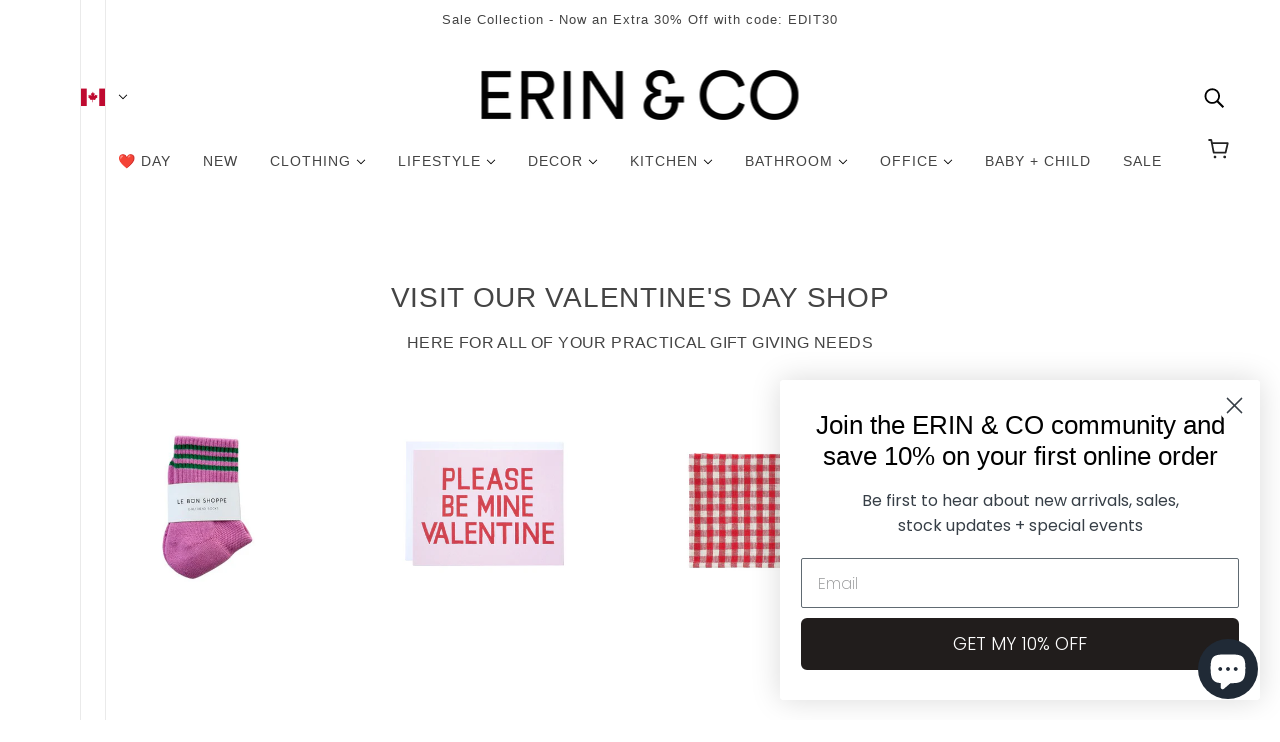

--- FILE ---
content_type: text/html; charset=utf-8
request_url: https://erinandco.com/
body_size: 42498
content:
<!doctype html>
<html class="no-js flexbox-gap" lang="en" dir="ltr">
  <head>
    <!-- Blockshop Theme - Version 9.3.1 by Troop Themes - https://troopthemes.com/ -->

    <meta charset="UTF-8">
    <meta http-equiv="X-UA-Compatible" content="IE=edge">
    <meta name="viewport" content="width=device-width, initial-scale=1.0, maximum-scale=5.0"><meta name="description" content="beautiful, functional essentials for living well"><link href="//erinandco.com/cdn/shop/t/25/assets/theme--critical.css?v=113318487086609701531699907256" as="style" rel="preload"><link href="//erinandco.com/cdn/shop/t/25/assets/theme--async.css?v=167709382013588430441699907256" as="style" rel="preload"><link rel="canonical" href="https://erinandco.com/"><link rel="shortcut icon" href="//erinandco.com/cdn/shop/files/Erin_Co_Icon_Black_RGB_2667c38b-8213-4364-90ac-da7fe78cc674.png?v=1763945349&width=32" type="image/png">
      <link rel="apple-touch-icon" href="//erinandco.com/cdn/shop/files/Erin_Co_Icon_Black_RGB_2667c38b-8213-4364-90ac-da7fe78cc674.png?v=1763945349&width=180"><title>ERIN &amp; CO | home + lifestyle shop</title><meta property="og:type" content="website" />
  <meta property="og:title" content="ERIN &amp; CO | home + lifestyle shop" /><meta property="og:url" content="https://erinandco.com/" />
<meta property="og:site_name" content="ERIN &amp; CO" />
<meta property="og:description" content="beautiful, functional essentials for living well" /><meta name="twitter:card" content="summary" />
<meta name="twitter:description" content="beautiful, functional essentials for living well" /><meta name="twitter:title" content="ERIN &amp; CO | home + lifestyle shop" /><meta
      property="twitter:image"
      content="https://erinandco.com/cdn/shop/files/Erin_Co_Logo_RGB_e46a56ef-ef3e-4fc1-8082-edc650099312.png?v=1659703701&width=480"
    /><style></style><style>
  :root {
    --font--featured-heading--size: 38px;
    --font--section-heading--size: 28px;
    --font--block-heading--size: 20px;
    --font--heading--uppercase: uppercase;
    --font--paragraph--size: 16px;

    --font--heading--family: "system_ui", -apple-system, 'Segoe UI', Roboto, 'Helvetica Neue', 'Noto Sans', 'Liberation Sans', Arial, sans-serif, 'Apple Color Emoji', 'Segoe UI Emoji', 'Segoe UI Symbol', 'Noto Color Emoji';
    --font--heading--weight: 400;
    --font--heading--normal-weight: 400;
    --font--heading--style: normal;

    --font--accent--family: "system_ui", -apple-system, 'Segoe UI', Roboto, 'Helvetica Neue', 'Noto Sans', 'Liberation Sans', Arial, sans-serif, 'Apple Color Emoji', 'Segoe UI Emoji', 'Segoe UI Symbol', 'Noto Color Emoji';
    --font--accent--weight: 400;
    --font--accent--style: normal;
    --font--accent--size: 13px;

    --font--paragraph--family: "system_ui", -apple-system, 'Segoe UI', Roboto, 'Helvetica Neue', 'Noto Sans', 'Liberation Sans', Arial, sans-serif, 'Apple Color Emoji', 'Segoe UI Emoji', 'Segoe UI Symbol', 'Noto Color Emoji';
    --font--paragraph--weight: 400;
    --font--paragraph--style: normal;
    --font--bolder-paragraph--weight: 700;
  }
</style><style>
  :root {
    --color--accent-1: #1b5031;
    --color--accent-1-translucent: rgba(27, 80, 49, 0.85);
    --color--accent-2: #1d4062;
    --color--accent-2-translucent: rgba(29, 64, 98, 0.85);
    --bg-color--light: #f8f5f0;
    --bg-color--light-translucent: rgba(248, 245, 240, 0.85);
    --bg-color--dark: #efede6;
    --bg-color--dark-translucent: rgba(239, 237, 230, 0.85);
    --bg-color--body: #ffffff;
    --bg-color--body-translucent: rgba(255, 255, 255, 0.85);
    --color--body: #444444;
    --color--body--light: #747474;
    --color--alternative: #f7f7f7;
    --color--button: #ffffff;
    --bg-color--button: #444444;
    --bg-color--button--hover: #444444;
    --bg-color--textbox: #fff;
    --bg-color--panel: #f7f7f7;
    --bdr-color--button: #ffffff;
    --bdr-color--general: #eaeaea;
    --bdr-color--badge: rgba(68, 68, 68, 0.07);

    --color--border-disabled: #d2d2d2;
    --color--button-disabled: #b9b9b9;
    --color--success: #4caf50;
    --color--fail: #d32f2f;
    --color--stars: black;

    /* shop pay */
    --payment-terms-background-color: #ffffff;

    /* js helpers */
    --sticky-offset: 0px;
  }
</style><style></style><script>
  var theme = theme || {};
  theme.libraries = theme.libraries || {};
  theme.local_storage = theme.local_storage || {};
  theme.settings = theme.settings || {};
  theme.scripts = theme.scripts || {};
  theme.styles = theme.styles || {};
  theme.swatches = theme.swatches || {};
  theme.translations = theme.translations || {};
  theme.urls = theme.urls || {};

  theme.libraries.masonry = '//erinandco.com/cdn/shop/t/25/assets/masonry.min.js?v=153413113355937702121699907255';
  theme.libraries.swipe = '//erinandco.com/cdn/shop/t/25/assets/swipe-listener.min.js?v=123039615894270182531699907256';
  theme.libraries.plyr = '/cdn/shopifycloud/plyr/v2.0/shopify-plyr';
  theme.libraries.vimeo = 'player.vimeo.com/api/player.js';
  theme.libraries.youtube = 'youtube.com/iframe_api';

  theme.local_storage.age_verification = 'blockshopTheme:ageVerified';
  theme.local_storage.collection_layout = 'blockshopTheme:collectionLayout';
  theme.local_storage.recent_products = 'blockshopTheme:recentlyViewed';
  theme.local_storage.search_layout = 'blockshopTheme:searchLayout';

  theme.settings.cart_type = 'drawer';
  theme.settings.money_format = "${{amount}}";
  theme.settings.transitions = 'false' === 'false';

  theme.translations.add_to_cart = 'Add to Cart';
  theme.translations.mailing_list_success_message = 'Thanks for signing up!';
  theme.translations.out_of_stock = 'Out of stock';
  theme.translations.unavailable = 'Unavailable';
  theme.translations.url_copied = 'Link copied to clipboard';
  theme.translations.low_in_stock = {
    one: 'Only 1 item left',
    other: 'Only 2 items left'
  };

  theme.urls.all_products_collection = '/collections/all';
  theme.urls.cart = '/cart';
  theme.urls.cart_add = '/cart/add';
  theme.urls.cart_change = '/cart/change';
  theme.urls.cart_update = '/cart/update';
  theme.urls.product_recommendations = '/recommendations/products';
  theme.urls.predictive_search = '/search/suggest';
  theme.urls.search = '/search';

  
    theme.urls.root = '';
  

          theme.swatches['yellow-green'] = '#9acd32';
        

          theme.swatches['red'] = 'rgb(139,0,0)';
        

          theme.swatches['orange'] = 'orange.PNG';
        

          theme.swatches['stealth-grey'] = '//erinandco.com/cdn/shop/files/stealth-grey_100x.jpg?v=8839';
        
</script>

<script>
  String.prototype.handleize = function () {
    const char_map = {
      á: "a", é: "e", í: "i", ó: "o", ú: "u", ñ: "n", ü: "u", à: "a", è: "e", ì: "i", ò: "o", ù: "u",
      â: "a", ê: "e", î: "i", ô: "o", û: "u", ö: "o", ä: "a", ß: "ss", ç: "c", è: "e", é: "e", ê: "e",
      ë: "e", î: "i", ï: "i", ô: "o", œ: "oe", ù: "u", û: "u", ü: "u"
    };
    // we need to convert non-english chars to english counterparts to match Liquid's 'handelize' filter
    const regex = new RegExp(Object.keys(char_map).join("|"), 'g');

    return this.toLowerCase()
      .replace(regex, (match) => (char_map[match] ? char_map[match] : match))
      .replace(/[^a-z0-9]+/g, '-')
      .replace(/-+/g, '-')
      .replace(/^-|-$/g, '');
  };

  // Element extended methods
  Element.prototype.trigger = window.trigger = function(event, data = null) {
    const event_obj = data == null ? new Event(event) : new CustomEvent(event, { detail: data });
    this.dispatchEvent(event_obj);
  };

  Element.prototype.on = document.on = window.on = function(events, callback, options) {
    // save the namespaces on the element itself
    if (!this.namespaces) this.namespaces = {};

    events.split(' ').forEach(event => {
      this.namespaces[event] = callback;
      this.addEventListener(event.split('.')[0], callback, options);
    });
    return this;
  };

  Element.prototype.off = window.off = function(events) {
    if (!this.namespaces) return;

    events.split(' ').forEach(event => {
      this.removeEventListener(event.split('.')[0], this.namespaces[event]);
      delete this.namespaces[event];
    });
    return this;
  };

  Element.prototype.index = function() {
    return [...this.parentNode.children].indexOf(this);
  };

  Element.prototype.offset = function() {
    const rect = this.getBoundingClientRect();

    return {
      top: rect.top + window.scrollY,
      left: rect.left + window.pageXOffset
    };
  };

  Element.prototype.setStyles = function(styles = {}) {
    for (const property in styles) this.style[property] = styles[property];
    return this;
  }

  Element.prototype.remove = function() {
    return this.parentNode.removeChild(this);
  };

  // NodeList & Array extended methods
  NodeList.prototype.on = Array.prototype.on = function(events, callback, options) {
    this.forEach(element => {
      // save the namespaces on the element itself
      if (!element.namespaces) element.namespaces = {};

      events.split(' ').forEach(event => {
        element.namespaces[event] = callback;
        element.addEventListener(event.split('.')[0], callback, options);
      });
    });
  };

  NodeList.prototype.off = Array.prototype.off = function(events) {
    this.forEach(element => {
      if (!element.namespaces) return;

      events.split(' ').forEach(event => {
        element.removeEventListener(event.split('.')[0], element.namespaces[event]);
        delete element.namespaces[event];
      });
    });
  };

  NodeList.prototype.not = Array.prototype.not = function(arr_like_obj) {
    // this always returns an Array
    const new_array_of_elements = [];
    if (arr_like_obj instanceof HTMLElement) arr_like_obj = [arr_like_obj];

    this.forEach(element => {
      if (![...arr_like_obj].includes(element)) new_array_of_elements.push(element);
    });

    return new_array_of_elements;
  };

  // this global method is necessary for the youtube API, we can't use our own callback in this case
  // https://developers.google.com/youtube/iframe_api_reference#Requirements
  function onYouTubeIframeAPIReady() {
    window.trigger('theme:youtube:apiReady');
  }

  // Utility methods
  theme.utils = new class Utilities {
    constructor() {
      this.isTouchDevice = window.matchMedia('(pointer: coarse)').matches;}

    isValidEmail(email) {
      const email_pattern = /^[A-Z0-9._%+-]+@[A-Z0-9.-]+\.[A-Z]{2,}$/i;
      return email_pattern.test(email);
    }

    formatMoney(raw_amount) {
      const num_decimals = theme.settings.money_format.includes('no_decimals') ? 0 : 2;
      const locale = theme.settings.money_format.includes('comma') ? 'de-DE' : 'en-US';

      const formatter = Intl.NumberFormat(locale, {
        minimumFractionDigits: num_decimals,
        maximumFractionDigits: num_decimals
      });

      const formatted_amount = formatter.format(raw_amount / 100);
      
      return theme.settings.money_format.replace(/\{\{\s*(\w+)\s*\}\}/, formatted_amount);
    }

    getHiddenDimensions(element, strip_components = []) {
      const cloned_el = this.parseHtml(element.outerHTML, null, strip_components);
      cloned_el.setStyles({
        display: 'block',
        position: 'absolute',
        padding: element.style.padding,
        visibility: 'hidden',
      })

      element.parentNode ? element.parentNode.appendChild(cloned_el) : document.body.appendChild(cloned_el);
      const { offsetHeight: height, offsetWidth: width } = cloned_el;
      cloned_el.remove();
      return { height, width };
    }

    libraryLoader(name, url, callback) {
      if (theme.scripts[name] === undefined) {
        theme.scripts[name] = 'requested';
        const script = document.createElement('script');
        script.src = url;
        script.onload = () => {
          theme.scripts[name] = 'loaded';
          callback && callback();
          window.trigger(`theme:${name}:loaded`);
        };
        document.body ? document.body.appendChild(script) : document.head.appendChild(script);
      } else if (callback && theme.scripts[name] === 'requested') {
        window.on(`theme:${name}:loaded`, callback);
      } else if (callback && theme.scripts[name] === 'loaded') callback();
    }

    parseHtml(html_string, selector, strip_components = []) {
      strip_components.forEach(component => { // remove web components so they don't init
        const regex = new RegExp(component, 'g');
        html_string = html_string.replace(regex, 'div')
      });

      const container = document.createElement('div');
      container.innerHTML = html_string;
      return selector ? container.querySelector(selector) : container.querySelector(':scope > *');
    }

    setSwatchColors(inputs = false) {
      if (!inputs) return

      inputs.forEach(input => {
        const swatch = input.nextElementSibling;
        const swatch_color = input.value.handleize();

        if (theme.swatches[swatch_color] === undefined) {
          swatch.style['background-color'] = swatch_color;
        } else if (CSS.supports('color', theme.swatches[swatch_color])) {
          swatch.style['background-color'] = theme.swatches[swatch_color];
        } else {
          swatch.style['background-image'] = `url(${theme.swatches[swatch_color]})`;
        }
      });
    }

    stylesheetLoader(name, url, callback) {
      if (theme.styles[name] === undefined) {
        theme.styles[name] = 'requested';
        const stylesheet = document.createElement('link');
        stylesheet.rel = 'stylesheet';
        stylesheet.href = url;
        stylesheet.onload = () => {
          theme.styles[name] = 'loaded';
          callback && callback();
          window.trigger(`theme:${name}Styles:loaded`);
        }
        document.body ? document.body.appendChild(stylesheet) : document.head.appendChild(stylesheet);
      } else if (callback && theme.styles[name] === 'requested') {
        window.on(`theme:${name}Styles:loaded`, callback);
      } else if (callback && theme.styles[name] === 'loaded') callback();
    }

    getQuantity(product_id, { id, management, policy, quantity }, requested_quantity) {
      // if inventory isn't tracked we can add items indefinitely
      if (management !== 'shopify' || policy === 'continue') return requested_quantity;

      const cart_quantity = theme.cart.basket[id] ? theme.cart.basket[id] : 0;
      let quantity_remaining = parseInt(quantity) - cart_quantity;

      if (quantity_remaining <= 0) {
        quantity_remaining = 0;
        window.trigger(`theme:product:${product_id}:updateQuantity`, 1);
      } else if (requested_quantity > quantity_remaining) {
        window.trigger(`theme:product:${product_id}:updateQuantity`, quantity_remaining);
      } else return requested_quantity;

      theme.feedback.trigger('quantity', quantity_remaining);
      return false;
    }

    updateRecentProducts(handle) {
      const current_product_arr = [handle];
      const previous_product_str = localStorage.getItem(theme.local_storage.recent_products);
      const max_num_recents_stored = 4;
      let previous_product_arr, current_product_str, newly_visited_product = false;

      // first check if we have existing data or not
      if (previous_product_str) {
        previous_product_arr = JSON.parse(previous_product_str);

        if (previous_product_arr.indexOf(handle) === -1) newly_visited_product = true;
      } else {
        // localStorage accepts strings only, so we'll convert to string and set
        current_product_str = JSON.stringify(current_product_arr);
        localStorage.setItem(theme.local_storage.recent_products, current_product_str);
      }
      if (newly_visited_product) {
        if (previous_product_arr.length === max_num_recents_stored)
          previous_product_arr = previous_product_arr.slice(1);

        current_product_str = JSON.stringify(previous_product_arr.concat(current_product_arr));
        localStorage.setItem(theme.local_storage.recent_products, current_product_str);
      }
    }
  }
</script>
<script type="module">
  import "//erinandco.com/cdn/shop/t/25/assets/a11y.js?v=88460550814538636921699907254";
  import "//erinandco.com/cdn/shop/t/25/assets/media-queries.js?v=71639634187374033171699907255";
  import "//erinandco.com/cdn/shop/t/25/assets/radios.js?v=95698407015915903831699907255";
  import "//erinandco.com/cdn/shop/t/25/assets/transitions.js?v=160551515380760614921699907256";
  import "//erinandco.com/cdn/shop/t/25/assets/general.js?v=144083206377805666131699907254";
  import "//erinandco.com/cdn/shop/t/25/assets/tab-order.js?v=32202179289059533031699907256";
  import "//erinandco.com/cdn/shop/t/25/assets/collapsible-row.js?v=100618055053173039611699907254";
  import "//erinandco.com/cdn/shop/t/25/assets/placeholder.js?v=9426227501006968881699907255";
  import "//erinandco.com/cdn/shop/t/25/assets/disclosure.js?v=150954186219758191661699907254";
  import "//erinandco.com/cdn/shop/t/25/assets/quantity-selector.js?v=47238001903993240311699907255";
  import "//erinandco.com/cdn/shop/t/25/assets/feedback-bar.js?v=41068180466968126491699907254";
  import "//erinandco.com/cdn/shop/t/25/assets/modal.js?v=34505000701165224281699907255";import "//erinandco.com/cdn/shop/t/25/assets/y-menu.js?v=105207714253058857401699907256";
    import "//erinandco.com/cdn/shop/t/25/assets/drawer.js?v=82951047663087684911699907254";
    import "//erinandco.com/cdn/shop/t/25/assets/header.js?v=138678949348434581741699907255";
    import "//erinandco.com/cdn/shop/t/25/assets/cart.js?v=75442524199986842621699907254";
    import "//erinandco.com/cdn/shop/t/25/assets/x-menu.js?v=35832241734525241561699907256";import "//erinandco.com/cdn/shop/t/25/assets/quick-add.js?v=8171462438333045641699907255";
      import "//erinandco.com/cdn/shop/t/25/assets/product-buy-buttons.js?v=53231257516686606371699907255";import "//erinandco.com/cdn/shop/t/25/assets/product-media--variants.js?v=19431236665372190101699907255";
    import "//erinandco.com/cdn/shop/t/25/assets/product-price.js?v=158189426169192202801699907255";
    import "//erinandco.com/cdn/shop/t/25/assets/product-options.js?v=93435881930355150891699907255";</script><link href="//erinandco.com/cdn/shop/t/25/assets/theme--critical.css?v=113318487086609701531699907256" rel="stylesheet" media="all">
    <link
      href="//erinandco.com/cdn/shop/t/25/assets/theme--async.css?v=167709382013588430441699907256"
      rel="stylesheet"
      media="print"
      onload="this.media='all'"
    >

    <noscript>
      <style>
        .layout--template > *,
        .layout--footer-group > *,
        .modal--root,
        .modal--window {
          opacity: 1;
        }
      </style>
      <link href="//erinandco.com/cdn/shop/t/25/assets/theme--async.css?v=167709382013588430441699907256" rel="stylesheet">
    </noscript>

    <script>window.performance && window.performance.mark && window.performance.mark('shopify.content_for_header.start');</script><meta id="shopify-digital-wallet" name="shopify-digital-wallet" content="/8934686783/digital_wallets/dialog">
<meta name="shopify-checkout-api-token" content="29d199bcffc89a4496f4f7675557bd8e">
<meta id="in-context-paypal-metadata" data-shop-id="8934686783" data-venmo-supported="false" data-environment="production" data-locale="en_US" data-paypal-v4="true" data-currency="CAD">
<script async="async" src="/checkouts/internal/preloads.js?locale=en-CA"></script>
<link rel="preconnect" href="https://shop.app" crossorigin="anonymous">
<script async="async" src="https://shop.app/checkouts/internal/preloads.js?locale=en-CA&shop_id=8934686783" crossorigin="anonymous"></script>
<script id="apple-pay-shop-capabilities" type="application/json">{"shopId":8934686783,"countryCode":"CA","currencyCode":"CAD","merchantCapabilities":["supports3DS"],"merchantId":"gid:\/\/shopify\/Shop\/8934686783","merchantName":"ERIN \u0026 CO","requiredBillingContactFields":["postalAddress","email","phone"],"requiredShippingContactFields":["postalAddress","email","phone"],"shippingType":"shipping","supportedNetworks":["visa","masterCard","amex","interac","jcb"],"total":{"type":"pending","label":"ERIN \u0026 CO","amount":"1.00"},"shopifyPaymentsEnabled":true,"supportsSubscriptions":true}</script>
<script id="shopify-features" type="application/json">{"accessToken":"29d199bcffc89a4496f4f7675557bd8e","betas":["rich-media-storefront-analytics"],"domain":"erinandco.com","predictiveSearch":true,"shopId":8934686783,"locale":"en"}</script>
<script>var Shopify = Shopify || {};
Shopify.shop = "erin-co-trial.myshopify.com";
Shopify.locale = "en";
Shopify.currency = {"active":"CAD","rate":"1.0"};
Shopify.country = "CA";
Shopify.theme = {"name":"Updated copy of Blockshop","id":137862873326,"schema_name":"Blockshop","schema_version":"9.3.1","theme_store_id":606,"role":"main"};
Shopify.theme.handle = "null";
Shopify.theme.style = {"id":null,"handle":null};
Shopify.cdnHost = "erinandco.com/cdn";
Shopify.routes = Shopify.routes || {};
Shopify.routes.root = "/";</script>
<script type="module">!function(o){(o.Shopify=o.Shopify||{}).modules=!0}(window);</script>
<script>!function(o){function n(){var o=[];function n(){o.push(Array.prototype.slice.apply(arguments))}return n.q=o,n}var t=o.Shopify=o.Shopify||{};t.loadFeatures=n(),t.autoloadFeatures=n()}(window);</script>
<script>
  window.ShopifyPay = window.ShopifyPay || {};
  window.ShopifyPay.apiHost = "shop.app\/pay";
  window.ShopifyPay.redirectState = null;
</script>
<script id="shop-js-analytics" type="application/json">{"pageType":"index"}</script>
<script defer="defer" async type="module" src="//erinandco.com/cdn/shopifycloud/shop-js/modules/v2/client.init-shop-cart-sync_WVOgQShq.en.esm.js"></script>
<script defer="defer" async type="module" src="//erinandco.com/cdn/shopifycloud/shop-js/modules/v2/chunk.common_C_13GLB1.esm.js"></script>
<script defer="defer" async type="module" src="//erinandco.com/cdn/shopifycloud/shop-js/modules/v2/chunk.modal_CLfMGd0m.esm.js"></script>
<script type="module">
  await import("//erinandco.com/cdn/shopifycloud/shop-js/modules/v2/client.init-shop-cart-sync_WVOgQShq.en.esm.js");
await import("//erinandco.com/cdn/shopifycloud/shop-js/modules/v2/chunk.common_C_13GLB1.esm.js");
await import("//erinandco.com/cdn/shopifycloud/shop-js/modules/v2/chunk.modal_CLfMGd0m.esm.js");

  window.Shopify.SignInWithShop?.initShopCartSync?.({"fedCMEnabled":true,"windoidEnabled":true});

</script>
<script>
  window.Shopify = window.Shopify || {};
  if (!window.Shopify.featureAssets) window.Shopify.featureAssets = {};
  window.Shopify.featureAssets['shop-js'] = {"shop-cart-sync":["modules/v2/client.shop-cart-sync_DuR37GeY.en.esm.js","modules/v2/chunk.common_C_13GLB1.esm.js","modules/v2/chunk.modal_CLfMGd0m.esm.js"],"init-fed-cm":["modules/v2/client.init-fed-cm_BucUoe6W.en.esm.js","modules/v2/chunk.common_C_13GLB1.esm.js","modules/v2/chunk.modal_CLfMGd0m.esm.js"],"shop-toast-manager":["modules/v2/client.shop-toast-manager_B0JfrpKj.en.esm.js","modules/v2/chunk.common_C_13GLB1.esm.js","modules/v2/chunk.modal_CLfMGd0m.esm.js"],"init-shop-cart-sync":["modules/v2/client.init-shop-cart-sync_WVOgQShq.en.esm.js","modules/v2/chunk.common_C_13GLB1.esm.js","modules/v2/chunk.modal_CLfMGd0m.esm.js"],"shop-button":["modules/v2/client.shop-button_B_U3bv27.en.esm.js","modules/v2/chunk.common_C_13GLB1.esm.js","modules/v2/chunk.modal_CLfMGd0m.esm.js"],"init-windoid":["modules/v2/client.init-windoid_DuP9q_di.en.esm.js","modules/v2/chunk.common_C_13GLB1.esm.js","modules/v2/chunk.modal_CLfMGd0m.esm.js"],"shop-cash-offers":["modules/v2/client.shop-cash-offers_BmULhtno.en.esm.js","modules/v2/chunk.common_C_13GLB1.esm.js","modules/v2/chunk.modal_CLfMGd0m.esm.js"],"pay-button":["modules/v2/client.pay-button_CrPSEbOK.en.esm.js","modules/v2/chunk.common_C_13GLB1.esm.js","modules/v2/chunk.modal_CLfMGd0m.esm.js"],"init-customer-accounts":["modules/v2/client.init-customer-accounts_jNk9cPYQ.en.esm.js","modules/v2/client.shop-login-button_DJ5ldayH.en.esm.js","modules/v2/chunk.common_C_13GLB1.esm.js","modules/v2/chunk.modal_CLfMGd0m.esm.js"],"avatar":["modules/v2/client.avatar_BTnouDA3.en.esm.js"],"checkout-modal":["modules/v2/client.checkout-modal_pBPyh9w8.en.esm.js","modules/v2/chunk.common_C_13GLB1.esm.js","modules/v2/chunk.modal_CLfMGd0m.esm.js"],"init-shop-for-new-customer-accounts":["modules/v2/client.init-shop-for-new-customer-accounts_BUoCy7a5.en.esm.js","modules/v2/client.shop-login-button_DJ5ldayH.en.esm.js","modules/v2/chunk.common_C_13GLB1.esm.js","modules/v2/chunk.modal_CLfMGd0m.esm.js"],"init-customer-accounts-sign-up":["modules/v2/client.init-customer-accounts-sign-up_CnczCz9H.en.esm.js","modules/v2/client.shop-login-button_DJ5ldayH.en.esm.js","modules/v2/chunk.common_C_13GLB1.esm.js","modules/v2/chunk.modal_CLfMGd0m.esm.js"],"init-shop-email-lookup-coordinator":["modules/v2/client.init-shop-email-lookup-coordinator_CzjY5t9o.en.esm.js","modules/v2/chunk.common_C_13GLB1.esm.js","modules/v2/chunk.modal_CLfMGd0m.esm.js"],"shop-follow-button":["modules/v2/client.shop-follow-button_CsYC63q7.en.esm.js","modules/v2/chunk.common_C_13GLB1.esm.js","modules/v2/chunk.modal_CLfMGd0m.esm.js"],"shop-login-button":["modules/v2/client.shop-login-button_DJ5ldayH.en.esm.js","modules/v2/chunk.common_C_13GLB1.esm.js","modules/v2/chunk.modal_CLfMGd0m.esm.js"],"shop-login":["modules/v2/client.shop-login_B9ccPdmx.en.esm.js","modules/v2/chunk.common_C_13GLB1.esm.js","modules/v2/chunk.modal_CLfMGd0m.esm.js"],"lead-capture":["modules/v2/client.lead-capture_D0K_KgYb.en.esm.js","modules/v2/chunk.common_C_13GLB1.esm.js","modules/v2/chunk.modal_CLfMGd0m.esm.js"],"payment-terms":["modules/v2/client.payment-terms_BWmiNN46.en.esm.js","modules/v2/chunk.common_C_13GLB1.esm.js","modules/v2/chunk.modal_CLfMGd0m.esm.js"]};
</script>
<script>(function() {
  var isLoaded = false;
  function asyncLoad() {
    if (isLoaded) return;
    isLoaded = true;
    var urls = ["https:\/\/popup5.lifterpopup.com\/js\/modal.js?shop=erin-co-trial.myshopify.com","\/\/d1liekpayvooaz.cloudfront.net\/apps\/customizery\/customizery.js?shop=erin-co-trial.myshopify.com"];
    for (var i = 0; i < urls.length; i++) {
      var s = document.createElement('script');
      s.type = 'text/javascript';
      s.async = true;
      s.src = urls[i];
      var x = document.getElementsByTagName('script')[0];
      x.parentNode.insertBefore(s, x);
    }
  };
  if(window.attachEvent) {
    window.attachEvent('onload', asyncLoad);
  } else {
    window.addEventListener('load', asyncLoad, false);
  }
})();</script>
<script id="__st">var __st={"a":8934686783,"offset":-18000,"reqid":"c225629a-2a50-4b0b-a695-f22e68f44cf0-1769582791","pageurl":"erinandco.com\/","u":"966b03ab9846","p":"home"};</script>
<script>window.ShopifyPaypalV4VisibilityTracking = true;</script>
<script id="captcha-bootstrap">!function(){'use strict';const t='contact',e='account',n='new_comment',o=[[t,t],['blogs',n],['comments',n],[t,'customer']],c=[[e,'customer_login'],[e,'guest_login'],[e,'recover_customer_password'],[e,'create_customer']],r=t=>t.map((([t,e])=>`form[action*='/${t}']:not([data-nocaptcha='true']) input[name='form_type'][value='${e}']`)).join(','),a=t=>()=>t?[...document.querySelectorAll(t)].map((t=>t.form)):[];function s(){const t=[...o],e=r(t);return a(e)}const i='password',u='form_key',d=['recaptcha-v3-token','g-recaptcha-response','h-captcha-response',i],f=()=>{try{return window.sessionStorage}catch{return}},m='__shopify_v',_=t=>t.elements[u];function p(t,e,n=!1){try{const o=window.sessionStorage,c=JSON.parse(o.getItem(e)),{data:r}=function(t){const{data:e,action:n}=t;return t[m]||n?{data:e,action:n}:{data:t,action:n}}(c);for(const[e,n]of Object.entries(r))t.elements[e]&&(t.elements[e].value=n);n&&o.removeItem(e)}catch(o){console.error('form repopulation failed',{error:o})}}const l='form_type',E='cptcha';function T(t){t.dataset[E]=!0}const w=window,h=w.document,L='Shopify',v='ce_forms',y='captcha';let A=!1;((t,e)=>{const n=(g='f06e6c50-85a8-45c8-87d0-21a2b65856fe',I='https://cdn.shopify.com/shopifycloud/storefront-forms-hcaptcha/ce_storefront_forms_captcha_hcaptcha.v1.5.2.iife.js',D={infoText:'Protected by hCaptcha',privacyText:'Privacy',termsText:'Terms'},(t,e,n)=>{const o=w[L][v],c=o.bindForm;if(c)return c(t,g,e,D).then(n);var r;o.q.push([[t,g,e,D],n]),r=I,A||(h.body.append(Object.assign(h.createElement('script'),{id:'captcha-provider',async:!0,src:r})),A=!0)});var g,I,D;w[L]=w[L]||{},w[L][v]=w[L][v]||{},w[L][v].q=[],w[L][y]=w[L][y]||{},w[L][y].protect=function(t,e){n(t,void 0,e),T(t)},Object.freeze(w[L][y]),function(t,e,n,w,h,L){const[v,y,A,g]=function(t,e,n){const i=e?o:[],u=t?c:[],d=[...i,...u],f=r(d),m=r(i),_=r(d.filter((([t,e])=>n.includes(e))));return[a(f),a(m),a(_),s()]}(w,h,L),I=t=>{const e=t.target;return e instanceof HTMLFormElement?e:e&&e.form},D=t=>v().includes(t);t.addEventListener('submit',(t=>{const e=I(t);if(!e)return;const n=D(e)&&!e.dataset.hcaptchaBound&&!e.dataset.recaptchaBound,o=_(e),c=g().includes(e)&&(!o||!o.value);(n||c)&&t.preventDefault(),c&&!n&&(function(t){try{if(!f())return;!function(t){const e=f();if(!e)return;const n=_(t);if(!n)return;const o=n.value;o&&e.removeItem(o)}(t);const e=Array.from(Array(32),(()=>Math.random().toString(36)[2])).join('');!function(t,e){_(t)||t.append(Object.assign(document.createElement('input'),{type:'hidden',name:u})),t.elements[u].value=e}(t,e),function(t,e){const n=f();if(!n)return;const o=[...t.querySelectorAll(`input[type='${i}']`)].map((({name:t})=>t)),c=[...d,...o],r={};for(const[a,s]of new FormData(t).entries())c.includes(a)||(r[a]=s);n.setItem(e,JSON.stringify({[m]:1,action:t.action,data:r}))}(t,e)}catch(e){console.error('failed to persist form',e)}}(e),e.submit())}));const S=(t,e)=>{t&&!t.dataset[E]&&(n(t,e.some((e=>e===t))),T(t))};for(const o of['focusin','change'])t.addEventListener(o,(t=>{const e=I(t);D(e)&&S(e,y())}));const B=e.get('form_key'),M=e.get(l),P=B&&M;t.addEventListener('DOMContentLoaded',(()=>{const t=y();if(P)for(const e of t)e.elements[l].value===M&&p(e,B);[...new Set([...A(),...v().filter((t=>'true'===t.dataset.shopifyCaptcha))])].forEach((e=>S(e,t)))}))}(h,new URLSearchParams(w.location.search),n,t,e,['guest_login'])})(!0,!0)}();</script>
<script integrity="sha256-4kQ18oKyAcykRKYeNunJcIwy7WH5gtpwJnB7kiuLZ1E=" data-source-attribution="shopify.loadfeatures" defer="defer" src="//erinandco.com/cdn/shopifycloud/storefront/assets/storefront/load_feature-a0a9edcb.js" crossorigin="anonymous"></script>
<script crossorigin="anonymous" defer="defer" src="//erinandco.com/cdn/shopifycloud/storefront/assets/shopify_pay/storefront-65b4c6d7.js?v=20250812"></script>
<script data-source-attribution="shopify.dynamic_checkout.dynamic.init">var Shopify=Shopify||{};Shopify.PaymentButton=Shopify.PaymentButton||{isStorefrontPortableWallets:!0,init:function(){window.Shopify.PaymentButton.init=function(){};var t=document.createElement("script");t.src="https://erinandco.com/cdn/shopifycloud/portable-wallets/latest/portable-wallets.en.js",t.type="module",document.head.appendChild(t)}};
</script>
<script data-source-attribution="shopify.dynamic_checkout.buyer_consent">
  function portableWalletsHideBuyerConsent(e){var t=document.getElementById("shopify-buyer-consent"),n=document.getElementById("shopify-subscription-policy-button");t&&n&&(t.classList.add("hidden"),t.setAttribute("aria-hidden","true"),n.removeEventListener("click",e))}function portableWalletsShowBuyerConsent(e){var t=document.getElementById("shopify-buyer-consent"),n=document.getElementById("shopify-subscription-policy-button");t&&n&&(t.classList.remove("hidden"),t.removeAttribute("aria-hidden"),n.addEventListener("click",e))}window.Shopify?.PaymentButton&&(window.Shopify.PaymentButton.hideBuyerConsent=portableWalletsHideBuyerConsent,window.Shopify.PaymentButton.showBuyerConsent=portableWalletsShowBuyerConsent);
</script>
<script data-source-attribution="shopify.dynamic_checkout.cart.bootstrap">document.addEventListener("DOMContentLoaded",(function(){function t(){return document.querySelector("shopify-accelerated-checkout-cart, shopify-accelerated-checkout")}if(t())Shopify.PaymentButton.init();else{new MutationObserver((function(e,n){t()&&(Shopify.PaymentButton.init(),n.disconnect())})).observe(document.body,{childList:!0,subtree:!0})}}));
</script>
<link id="shopify-accelerated-checkout-styles" rel="stylesheet" media="screen" href="https://erinandco.com/cdn/shopifycloud/portable-wallets/latest/accelerated-checkout-backwards-compat.css" crossorigin="anonymous">
<style id="shopify-accelerated-checkout-cart">
        #shopify-buyer-consent {
  margin-top: 1em;
  display: inline-block;
  width: 100%;
}

#shopify-buyer-consent.hidden {
  display: none;
}

#shopify-subscription-policy-button {
  background: none;
  border: none;
  padding: 0;
  text-decoration: underline;
  font-size: inherit;
  cursor: pointer;
}

#shopify-subscription-policy-button::before {
  box-shadow: none;
}

      </style>

<script>window.performance && window.performance.mark && window.performance.mark('shopify.content_for_header.end');</script>

    <style>

      @media (min-width: 1200px) {
        .navigation--root .navigation--container{
          padding: 0 var(--spacing--section--x);
        }
       .navigation--root .navigation--container,
         div#collection-root,
  .featured-collection--products,
        .recent-products--grid,
        .featured-grid--root{
    max-width: 1180px;
    margin: 0 auto;
  }
         div#collection-root .product--root,
 .featured-collection--products  .product--root,
        .recent-products--grid .product--root,
        .featured-grid--root .featured-grid--item--container{
width: 90%;
  }
}
    </style>
  <!-- BEGIN app block: shopify://apps/klaviyo-email-marketing-sms/blocks/klaviyo-onsite-embed/2632fe16-c075-4321-a88b-50b567f42507 -->












  <script async src="https://static.klaviyo.com/onsite/js/WvRu8K/klaviyo.js?company_id=WvRu8K"></script>
  <script>!function(){if(!window.klaviyo){window._klOnsite=window._klOnsite||[];try{window.klaviyo=new Proxy({},{get:function(n,i){return"push"===i?function(){var n;(n=window._klOnsite).push.apply(n,arguments)}:function(){for(var n=arguments.length,o=new Array(n),w=0;w<n;w++)o[w]=arguments[w];var t="function"==typeof o[o.length-1]?o.pop():void 0,e=new Promise((function(n){window._klOnsite.push([i].concat(o,[function(i){t&&t(i),n(i)}]))}));return e}}})}catch(n){window.klaviyo=window.klaviyo||[],window.klaviyo.push=function(){var n;(n=window._klOnsite).push.apply(n,arguments)}}}}();</script>

  




  <script>
    window.klaviyoReviewsProductDesignMode = false
  </script>







<!-- END app block --><script src="https://cdn.shopify.com/extensions/e8878072-2f6b-4e89-8082-94b04320908d/inbox-1254/assets/inbox-chat-loader.js" type="text/javascript" defer="defer"></script>
<meta property="og:image" content="https://cdn.shopify.com/s/files/1/0089/3468/6783/files/Erin_Co_Logo_RGB_e46a56ef-ef3e-4fc1-8082-edc650099312.png?v=1659703701" />
<meta property="og:image:secure_url" content="https://cdn.shopify.com/s/files/1/0089/3468/6783/files/Erin_Co_Logo_RGB_e46a56ef-ef3e-4fc1-8082-edc650099312.png?v=1659703701" />
<meta property="og:image:width" content="3114" />
<meta property="og:image:height" content="491" />
<link href="https://monorail-edge.shopifysvc.com" rel="dns-prefetch">
<script>(function(){if ("sendBeacon" in navigator && "performance" in window) {try {var session_token_from_headers = performance.getEntriesByType('navigation')[0].serverTiming.find(x => x.name == '_s').description;} catch {var session_token_from_headers = undefined;}var session_cookie_matches = document.cookie.match(/_shopify_s=([^;]*)/);var session_token_from_cookie = session_cookie_matches && session_cookie_matches.length === 2 ? session_cookie_matches[1] : "";var session_token = session_token_from_headers || session_token_from_cookie || "";function handle_abandonment_event(e) {var entries = performance.getEntries().filter(function(entry) {return /monorail-edge.shopifysvc.com/.test(entry.name);});if (!window.abandonment_tracked && entries.length === 0) {window.abandonment_tracked = true;var currentMs = Date.now();var navigation_start = performance.timing.navigationStart;var payload = {shop_id: 8934686783,url: window.location.href,navigation_start,duration: currentMs - navigation_start,session_token,page_type: "index"};window.navigator.sendBeacon("https://monorail-edge.shopifysvc.com/v1/produce", JSON.stringify({schema_id: "online_store_buyer_site_abandonment/1.1",payload: payload,metadata: {event_created_at_ms: currentMs,event_sent_at_ms: currentMs}}));}}window.addEventListener('pagehide', handle_abandonment_event);}}());</script>
<script id="web-pixels-manager-setup">(function e(e,d,r,n,o){if(void 0===o&&(o={}),!Boolean(null===(a=null===(i=window.Shopify)||void 0===i?void 0:i.analytics)||void 0===a?void 0:a.replayQueue)){var i,a;window.Shopify=window.Shopify||{};var t=window.Shopify;t.analytics=t.analytics||{};var s=t.analytics;s.replayQueue=[],s.publish=function(e,d,r){return s.replayQueue.push([e,d,r]),!0};try{self.performance.mark("wpm:start")}catch(e){}var l=function(){var e={modern:/Edge?\/(1{2}[4-9]|1[2-9]\d|[2-9]\d{2}|\d{4,})\.\d+(\.\d+|)|Firefox\/(1{2}[4-9]|1[2-9]\d|[2-9]\d{2}|\d{4,})\.\d+(\.\d+|)|Chrom(ium|e)\/(9{2}|\d{3,})\.\d+(\.\d+|)|(Maci|X1{2}).+ Version\/(15\.\d+|(1[6-9]|[2-9]\d|\d{3,})\.\d+)([,.]\d+|)( \(\w+\)|)( Mobile\/\w+|) Safari\/|Chrome.+OPR\/(9{2}|\d{3,})\.\d+\.\d+|(CPU[ +]OS|iPhone[ +]OS|CPU[ +]iPhone|CPU IPhone OS|CPU iPad OS)[ +]+(15[._]\d+|(1[6-9]|[2-9]\d|\d{3,})[._]\d+)([._]\d+|)|Android:?[ /-](13[3-9]|1[4-9]\d|[2-9]\d{2}|\d{4,})(\.\d+|)(\.\d+|)|Android.+Firefox\/(13[5-9]|1[4-9]\d|[2-9]\d{2}|\d{4,})\.\d+(\.\d+|)|Android.+Chrom(ium|e)\/(13[3-9]|1[4-9]\d|[2-9]\d{2}|\d{4,})\.\d+(\.\d+|)|SamsungBrowser\/([2-9]\d|\d{3,})\.\d+/,legacy:/Edge?\/(1[6-9]|[2-9]\d|\d{3,})\.\d+(\.\d+|)|Firefox\/(5[4-9]|[6-9]\d|\d{3,})\.\d+(\.\d+|)|Chrom(ium|e)\/(5[1-9]|[6-9]\d|\d{3,})\.\d+(\.\d+|)([\d.]+$|.*Safari\/(?![\d.]+ Edge\/[\d.]+$))|(Maci|X1{2}).+ Version\/(10\.\d+|(1[1-9]|[2-9]\d|\d{3,})\.\d+)([,.]\d+|)( \(\w+\)|)( Mobile\/\w+|) Safari\/|Chrome.+OPR\/(3[89]|[4-9]\d|\d{3,})\.\d+\.\d+|(CPU[ +]OS|iPhone[ +]OS|CPU[ +]iPhone|CPU IPhone OS|CPU iPad OS)[ +]+(10[._]\d+|(1[1-9]|[2-9]\d|\d{3,})[._]\d+)([._]\d+|)|Android:?[ /-](13[3-9]|1[4-9]\d|[2-9]\d{2}|\d{4,})(\.\d+|)(\.\d+|)|Mobile Safari.+OPR\/([89]\d|\d{3,})\.\d+\.\d+|Android.+Firefox\/(13[5-9]|1[4-9]\d|[2-9]\d{2}|\d{4,})\.\d+(\.\d+|)|Android.+Chrom(ium|e)\/(13[3-9]|1[4-9]\d|[2-9]\d{2}|\d{4,})\.\d+(\.\d+|)|Android.+(UC? ?Browser|UCWEB|U3)[ /]?(15\.([5-9]|\d{2,})|(1[6-9]|[2-9]\d|\d{3,})\.\d+)\.\d+|SamsungBrowser\/(5\.\d+|([6-9]|\d{2,})\.\d+)|Android.+MQ{2}Browser\/(14(\.(9|\d{2,})|)|(1[5-9]|[2-9]\d|\d{3,})(\.\d+|))(\.\d+|)|K[Aa][Ii]OS\/(3\.\d+|([4-9]|\d{2,})\.\d+)(\.\d+|)/},d=e.modern,r=e.legacy,n=navigator.userAgent;return n.match(d)?"modern":n.match(r)?"legacy":"unknown"}(),u="modern"===l?"modern":"legacy",c=(null!=n?n:{modern:"",legacy:""})[u],f=function(e){return[e.baseUrl,"/wpm","/b",e.hashVersion,"modern"===e.buildTarget?"m":"l",".js"].join("")}({baseUrl:d,hashVersion:r,buildTarget:u}),m=function(e){var d=e.version,r=e.bundleTarget,n=e.surface,o=e.pageUrl,i=e.monorailEndpoint;return{emit:function(e){var a=e.status,t=e.errorMsg,s=(new Date).getTime(),l=JSON.stringify({metadata:{event_sent_at_ms:s},events:[{schema_id:"web_pixels_manager_load/3.1",payload:{version:d,bundle_target:r,page_url:o,status:a,surface:n,error_msg:t},metadata:{event_created_at_ms:s}}]});if(!i)return console&&console.warn&&console.warn("[Web Pixels Manager] No Monorail endpoint provided, skipping logging."),!1;try{return self.navigator.sendBeacon.bind(self.navigator)(i,l)}catch(e){}var u=new XMLHttpRequest;try{return u.open("POST",i,!0),u.setRequestHeader("Content-Type","text/plain"),u.send(l),!0}catch(e){return console&&console.warn&&console.warn("[Web Pixels Manager] Got an unhandled error while logging to Monorail."),!1}}}}({version:r,bundleTarget:l,surface:e.surface,pageUrl:self.location.href,monorailEndpoint:e.monorailEndpoint});try{o.browserTarget=l,function(e){var d=e.src,r=e.async,n=void 0===r||r,o=e.onload,i=e.onerror,a=e.sri,t=e.scriptDataAttributes,s=void 0===t?{}:t,l=document.createElement("script"),u=document.querySelector("head"),c=document.querySelector("body");if(l.async=n,l.src=d,a&&(l.integrity=a,l.crossOrigin="anonymous"),s)for(var f in s)if(Object.prototype.hasOwnProperty.call(s,f))try{l.dataset[f]=s[f]}catch(e){}if(o&&l.addEventListener("load",o),i&&l.addEventListener("error",i),u)u.appendChild(l);else{if(!c)throw new Error("Did not find a head or body element to append the script");c.appendChild(l)}}({src:f,async:!0,onload:function(){if(!function(){var e,d;return Boolean(null===(d=null===(e=window.Shopify)||void 0===e?void 0:e.analytics)||void 0===d?void 0:d.initialized)}()){var d=window.webPixelsManager.init(e)||void 0;if(d){var r=window.Shopify.analytics;r.replayQueue.forEach((function(e){var r=e[0],n=e[1],o=e[2];d.publishCustomEvent(r,n,o)})),r.replayQueue=[],r.publish=d.publishCustomEvent,r.visitor=d.visitor,r.initialized=!0}}},onerror:function(){return m.emit({status:"failed",errorMsg:"".concat(f," has failed to load")})},sri:function(e){var d=/^sha384-[A-Za-z0-9+/=]+$/;return"string"==typeof e&&d.test(e)}(c)?c:"",scriptDataAttributes:o}),m.emit({status:"loading"})}catch(e){m.emit({status:"failed",errorMsg:(null==e?void 0:e.message)||"Unknown error"})}}})({shopId: 8934686783,storefrontBaseUrl: "https://erinandco.com",extensionsBaseUrl: "https://extensions.shopifycdn.com/cdn/shopifycloud/web-pixels-manager",monorailEndpoint: "https://monorail-edge.shopifysvc.com/unstable/produce_batch",surface: "storefront-renderer",enabledBetaFlags: ["2dca8a86"],webPixelsConfigList: [{"id":"1689682158","configuration":"{\"accountID\":\"WvRu8K\",\"webPixelConfig\":\"eyJlbmFibGVBZGRlZFRvQ2FydEV2ZW50cyI6IHRydWV9\"}","eventPayloadVersion":"v1","runtimeContext":"STRICT","scriptVersion":"524f6c1ee37bacdca7657a665bdca589","type":"APP","apiClientId":123074,"privacyPurposes":["ANALYTICS","MARKETING"],"dataSharingAdjustments":{"protectedCustomerApprovalScopes":["read_customer_address","read_customer_email","read_customer_name","read_customer_personal_data","read_customer_phone"]}},{"id":"134775022","configuration":"{\"pixel_id\":\"396621504941629\",\"pixel_type\":\"facebook_pixel\",\"metaapp_system_user_token\":\"-\"}","eventPayloadVersion":"v1","runtimeContext":"OPEN","scriptVersion":"ca16bc87fe92b6042fbaa3acc2fbdaa6","type":"APP","apiClientId":2329312,"privacyPurposes":["ANALYTICS","MARKETING","SALE_OF_DATA"],"dataSharingAdjustments":{"protectedCustomerApprovalScopes":["read_customer_address","read_customer_email","read_customer_name","read_customer_personal_data","read_customer_phone"]}},{"id":"61112558","configuration":"{\"tagID\":\"2612522689828\"}","eventPayloadVersion":"v1","runtimeContext":"STRICT","scriptVersion":"18031546ee651571ed29edbe71a3550b","type":"APP","apiClientId":3009811,"privacyPurposes":["ANALYTICS","MARKETING","SALE_OF_DATA"],"dataSharingAdjustments":{"protectedCustomerApprovalScopes":["read_customer_address","read_customer_email","read_customer_name","read_customer_personal_data","read_customer_phone"]}},{"id":"shopify-app-pixel","configuration":"{}","eventPayloadVersion":"v1","runtimeContext":"STRICT","scriptVersion":"0450","apiClientId":"shopify-pixel","type":"APP","privacyPurposes":["ANALYTICS","MARKETING"]},{"id":"shopify-custom-pixel","eventPayloadVersion":"v1","runtimeContext":"LAX","scriptVersion":"0450","apiClientId":"shopify-pixel","type":"CUSTOM","privacyPurposes":["ANALYTICS","MARKETING"]}],isMerchantRequest: false,initData: {"shop":{"name":"ERIN \u0026 CO","paymentSettings":{"currencyCode":"CAD"},"myshopifyDomain":"erin-co-trial.myshopify.com","countryCode":"CA","storefrontUrl":"https:\/\/erinandco.com"},"customer":null,"cart":null,"checkout":null,"productVariants":[],"purchasingCompany":null},},"https://erinandco.com/cdn","fcfee988w5aeb613cpc8e4bc33m6693e112",{"modern":"","legacy":""},{"shopId":"8934686783","storefrontBaseUrl":"https:\/\/erinandco.com","extensionBaseUrl":"https:\/\/extensions.shopifycdn.com\/cdn\/shopifycloud\/web-pixels-manager","surface":"storefront-renderer","enabledBetaFlags":"[\"2dca8a86\"]","isMerchantRequest":"false","hashVersion":"fcfee988w5aeb613cpc8e4bc33m6693e112","publish":"custom","events":"[[\"page_viewed\",{}]]"});</script><script>
  window.ShopifyAnalytics = window.ShopifyAnalytics || {};
  window.ShopifyAnalytics.meta = window.ShopifyAnalytics.meta || {};
  window.ShopifyAnalytics.meta.currency = 'CAD';
  var meta = {"page":{"pageType":"home","requestId":"c225629a-2a50-4b0b-a695-f22e68f44cf0-1769582791"}};
  for (var attr in meta) {
    window.ShopifyAnalytics.meta[attr] = meta[attr];
  }
</script>
<script class="analytics">
  (function () {
    var customDocumentWrite = function(content) {
      var jquery = null;

      if (window.jQuery) {
        jquery = window.jQuery;
      } else if (window.Checkout && window.Checkout.$) {
        jquery = window.Checkout.$;
      }

      if (jquery) {
        jquery('body').append(content);
      }
    };

    var hasLoggedConversion = function(token) {
      if (token) {
        return document.cookie.indexOf('loggedConversion=' + token) !== -1;
      }
      return false;
    }

    var setCookieIfConversion = function(token) {
      if (token) {
        var twoMonthsFromNow = new Date(Date.now());
        twoMonthsFromNow.setMonth(twoMonthsFromNow.getMonth() + 2);

        document.cookie = 'loggedConversion=' + token + '; expires=' + twoMonthsFromNow;
      }
    }

    var trekkie = window.ShopifyAnalytics.lib = window.trekkie = window.trekkie || [];
    if (trekkie.integrations) {
      return;
    }
    trekkie.methods = [
      'identify',
      'page',
      'ready',
      'track',
      'trackForm',
      'trackLink'
    ];
    trekkie.factory = function(method) {
      return function() {
        var args = Array.prototype.slice.call(arguments);
        args.unshift(method);
        trekkie.push(args);
        return trekkie;
      };
    };
    for (var i = 0; i < trekkie.methods.length; i++) {
      var key = trekkie.methods[i];
      trekkie[key] = trekkie.factory(key);
    }
    trekkie.load = function(config) {
      trekkie.config = config || {};
      trekkie.config.initialDocumentCookie = document.cookie;
      var first = document.getElementsByTagName('script')[0];
      var script = document.createElement('script');
      script.type = 'text/javascript';
      script.onerror = function(e) {
        var scriptFallback = document.createElement('script');
        scriptFallback.type = 'text/javascript';
        scriptFallback.onerror = function(error) {
                var Monorail = {
      produce: function produce(monorailDomain, schemaId, payload) {
        var currentMs = new Date().getTime();
        var event = {
          schema_id: schemaId,
          payload: payload,
          metadata: {
            event_created_at_ms: currentMs,
            event_sent_at_ms: currentMs
          }
        };
        return Monorail.sendRequest("https://" + monorailDomain + "/v1/produce", JSON.stringify(event));
      },
      sendRequest: function sendRequest(endpointUrl, payload) {
        // Try the sendBeacon API
        if (window && window.navigator && typeof window.navigator.sendBeacon === 'function' && typeof window.Blob === 'function' && !Monorail.isIos12()) {
          var blobData = new window.Blob([payload], {
            type: 'text/plain'
          });

          if (window.navigator.sendBeacon(endpointUrl, blobData)) {
            return true;
          } // sendBeacon was not successful

        } // XHR beacon

        var xhr = new XMLHttpRequest();

        try {
          xhr.open('POST', endpointUrl);
          xhr.setRequestHeader('Content-Type', 'text/plain');
          xhr.send(payload);
        } catch (e) {
          console.log(e);
        }

        return false;
      },
      isIos12: function isIos12() {
        return window.navigator.userAgent.lastIndexOf('iPhone; CPU iPhone OS 12_') !== -1 || window.navigator.userAgent.lastIndexOf('iPad; CPU OS 12_') !== -1;
      }
    };
    Monorail.produce('monorail-edge.shopifysvc.com',
      'trekkie_storefront_load_errors/1.1',
      {shop_id: 8934686783,
      theme_id: 137862873326,
      app_name: "storefront",
      context_url: window.location.href,
      source_url: "//erinandco.com/cdn/s/trekkie.storefront.a804e9514e4efded663580eddd6991fcc12b5451.min.js"});

        };
        scriptFallback.async = true;
        scriptFallback.src = '//erinandco.com/cdn/s/trekkie.storefront.a804e9514e4efded663580eddd6991fcc12b5451.min.js';
        first.parentNode.insertBefore(scriptFallback, first);
      };
      script.async = true;
      script.src = '//erinandco.com/cdn/s/trekkie.storefront.a804e9514e4efded663580eddd6991fcc12b5451.min.js';
      first.parentNode.insertBefore(script, first);
    };
    trekkie.load(
      {"Trekkie":{"appName":"storefront","development":false,"defaultAttributes":{"shopId":8934686783,"isMerchantRequest":null,"themeId":137862873326,"themeCityHash":"16999923378874614902","contentLanguage":"en","currency":"CAD","eventMetadataId":"4531e17e-029d-453e-8127-45f066e56289"},"isServerSideCookieWritingEnabled":true,"monorailRegion":"shop_domain","enabledBetaFlags":["65f19447","b5387b81"]},"Session Attribution":{},"S2S":{"facebookCapiEnabled":true,"source":"trekkie-storefront-renderer","apiClientId":580111}}
    );

    var loaded = false;
    trekkie.ready(function() {
      if (loaded) return;
      loaded = true;

      window.ShopifyAnalytics.lib = window.trekkie;

      var originalDocumentWrite = document.write;
      document.write = customDocumentWrite;
      try { window.ShopifyAnalytics.merchantGoogleAnalytics.call(this); } catch(error) {};
      document.write = originalDocumentWrite;

      window.ShopifyAnalytics.lib.page(null,{"pageType":"home","requestId":"c225629a-2a50-4b0b-a695-f22e68f44cf0-1769582791","shopifyEmitted":true});

      var match = window.location.pathname.match(/checkouts\/(.+)\/(thank_you|post_purchase)/)
      var token = match? match[1]: undefined;
      if (!hasLoggedConversion(token)) {
        setCookieIfConversion(token);
        
      }
    });


        var eventsListenerScript = document.createElement('script');
        eventsListenerScript.async = true;
        eventsListenerScript.src = "//erinandco.com/cdn/shopifycloud/storefront/assets/shop_events_listener-3da45d37.js";
        document.getElementsByTagName('head')[0].appendChild(eventsListenerScript);

})();</script>
<script
  defer
  src="https://erinandco.com/cdn/shopifycloud/perf-kit/shopify-perf-kit-3.1.0.min.js"
  data-application="storefront-renderer"
  data-shop-id="8934686783"
  data-render-region="gcp-us-central1"
  data-page-type="index"
  data-theme-instance-id="137862873326"
  data-theme-name="Blockshop"
  data-theme-version="9.3.1"
  data-monorail-region="shop_domain"
  data-resource-timing-sampling-rate="10"
  data-shs="true"
  data-shs-beacon="true"
  data-shs-export-with-fetch="true"
  data-shs-logs-sample-rate="1"
  data-shs-beacon-endpoint="https://erinandco.com/api/collect"
></script>
</head>

  <body
    class="template--index page--erin-amp-co-home-lifestyle-shop"
    data-theme-id="606"
    data-theme-name="Blockshop"
    data-theme-version="9.3.1"
    data-theme-preset=""
    data-transition-container="viewport">
    <!--[if IE]>
      <div style="text-align:center;padding:72px 16px;">
        Browser unsupported, please update or try an alternative
      </div>
      <style>
        .layout--viewport { display: none; }
      </style>
    <![endif]-->

    <a data-item="a11y-button" href='#main-content'>Skip to main content</a>

    <div class="layout--viewport" data-drawer-status="closed">
      <div class="layout--main-content">
        <header class="layout--header-group"><!-- BEGIN sections: header-group -->
<div id="shopify-section-sections--17029014585582__announcement" class="shopify-section shopify-section-group-header-group"><div
    class="announcement--root"
    data-section-id="sections--17029014585582__announcement"
    data-section-type="announcement"
    data-background-color="none"
    data-light-text="false"
    data-spacing="none"
  ><a class="announcement--link" href="/collections/sale"><div class="announcement--wrapper"><div class="announcement--text" data-item="accent-text">Sale Collection - Now an Extra 30% Off with code: EDIT30</div></div></a></div></div><div id="shopify-section-sections--17029014585582__header" class="shopify-section shopify-section-group-header-group section--header"><header-root
  class="header--root"
  data-section-id="sections--17029014585582__header"
  data-section-type="header-section"
  data-spacing="none"
  data-background-color="none"
  data-center-logo="true"
  data-center-menu="true"
  data-light-text="false"
  data-transparent-menu="false"
  style="--header--logo-height:50px;--bg-color--header:#ffffff;--bg-color--header--transparent:rgba(255, 255, 255, 0);--bg-color--header--opaque:rgba(255, 255, 255, 0.95);"
>
  <div class="header--y-menu-for-drawer" style="display:none;"><y-menu-root class="y-menu">
  <ul class="y-menu--level-1--container">
    
<li
        class="y-menu--level-1--link"
        data-item="nav-text"
        data-y-menu--depth="1"
        data-y-menu--open="false"
        data-link-id="❤️-day"
        
          data-transition-item="y-menu"
        
      ><a href="/collections/valentines-day">❤️ Day</a></li><li
        class="y-menu--level-1--link"
        data-item="nav-text"
        data-y-menu--depth="1"
        data-y-menu--open="false"
        data-link-id="new"
        
          data-transition-item="y-menu"
        
      ><a href="/collections/new">NEW</a></li><li
        class="y-menu--level-1--link"
        data-item="nav-text"
        data-y-menu--depth="3"
        data-y-menu--open="false"
        data-link-id="clothing"
        
          data-transition-item="y-menu"
        
      ><a
            href="/collections/clothing-2"
            data-submenu="true"
            aria-haspopup="true"
            aria-expanded="false"
            aria-controls="y-menu--sub-clothing"
          >
            CLOTHING
<svg class="icon--root icon--chevron-right--small" width="8" height="14" viewBox="0 0 8 14" xmlns="http://www.w3.org/2000/svg">
      <path d="M6.274 7.202.408 1.336l.707-.707 6.573 6.573-.096.096-6.573 6.573-.707-.707 5.962-5.962Z" fill="#000" fill-rule="nonzero" />
    </svg></a><ul
            class="y-menu--level-2--container"
            
              data-y-menu--parent-link="level-2"
            
            id="y-menu--sub-clothing"
          >
            <li class="y-menu--back-link">
              <a href="#"><svg class="icon--root icon--chevron-left--small" width="8" height="14" viewBox="0 0 8 14" xmlns="http://www.w3.org/2000/svg">
      <path d="m1.726 7.298 5.866 5.866-.707.707L.312 7.298l.096-.096L6.981.629l.707.707-5.962 5.962Z" fill="#000" fill-rule="nonzero" />
    </svg> Back</a>
            </li><li class="y-menu--parent-link">
                <a href="/collections/clothing-2">CLOTHING</a>
              </li><li
                class="y-menu--level-2--link"
                data-item="nav-text"
                data-link-id="clothing--shop-by-brand"
              >
                <a href="#" data-submenu="true">SHOP BY BRAND<svg class="icon--root icon--chevron-right--small" width="8" height="14" viewBox="0 0 8 14" xmlns="http://www.w3.org/2000/svg">
      <path d="M6.274 7.202.408 1.336l.707-.707 6.573 6.573-.096.096-6.573 6.573-.707-.707 5.962-5.962Z" fill="#000" fill-rule="nonzero" />
    </svg></a>

                
<ul
                    class="y-menu--level-3--container"
                    
                  >
                    <li class="y-menu--back-link">
                      <a href="#"><svg class="icon--root icon--chevron-left--small" width="8" height="14" viewBox="0 0 8 14" xmlns="http://www.w3.org/2000/svg">
      <path d="m1.726 7.298 5.866 5.866-.707.707L.312 7.298l.096-.096L6.981.629l.707.707-5.962 5.962Z" fill="#000" fill-rule="nonzero" />
    </svg> Back</a>
                    </li><li
                        class="y-menu--level-3--link"
                        data-item="nav-text"
                        data-link-id="clothing--shop-by-brand--natalie-martin"
                      >
                        <a href="/collections/natalie-martin">NATALIE MARTIN</a>
                      </li><li
                        class="y-menu--level-3--link"
                        data-item="nav-text"
                        data-link-id="clothing--shop-by-brand--clare-v"
                      >
                        <a href="/collections/clare-v">CLARE V.</a>
                      </li><li
                        class="y-menu--level-3--link"
                        data-item="nav-text"
                        data-link-id="clothing--shop-by-brand--the-great"
                      >
                        <a href="/collections/the-great">THE GREAT</a>
                      </li><li
                        class="y-menu--level-3--link"
                        data-item="nav-text"
                        data-link-id="clothing--shop-by-brand--xirena"
                      >
                        <a href="/collections/xirena">XIRENA</a>
                      </li><li
                        class="y-menu--level-3--link"
                        data-item="nav-text"
                        data-link-id="clothing--shop-by-brand--le-bon-shoppe"
                      >
                        <a href="/collections/le-bon-shoppe">LE BON SHOPPE</a>
                      </li><li
                        class="y-menu--level-3--link"
                        data-item="nav-text"
                        data-link-id="clothing--shop-by-brand--le-bonnet"
                      >
                        <a href="/collections/le-bonnet-1">LE BONNET</a>
                      </li><li
                        class="y-menu--level-3--link"
                        data-item="nav-text"
                        data-link-id="clothing--shop-by-brand--jenny-bird"
                      >
                        <a href="/collections/jenny-bird">JENNY BIRD</a>
                      </li></ul></li><li
                class="y-menu--level-2--link"
                data-item="nav-text"
                data-link-id="clothing--dresses-caftans"
              >
                <a href="/collections/dresses-caftans" data-submenu="true">DRESSES + CAFTANS</a>

                
</li><li
                class="y-menu--level-2--link"
                data-item="nav-text"
                data-link-id="clothing--sweaters-sweatshirts"
              >
                <a href="/collections/sweaters-sweatshirts" data-submenu="true">SWEATERS + SWEATSHIRTS</a>

                
</li><li
                class="y-menu--level-2--link"
                data-item="nav-text"
                data-link-id="clothing--tops"
              >
                <a href="/collections/tops" data-submenu="true">TOPS</a>

                
</li><li
                class="y-menu--level-2--link"
                data-item="nav-text"
                data-link-id="clothing--tees"
              >
                <a href="/collections/tees" data-submenu="true">TEES</a>

                
</li><li
                class="y-menu--level-2--link"
                data-item="nav-text"
                data-link-id="clothing--pants"
              >
                <a href="/collections/pants" data-submenu="true">PANTS</a>

                
</li><li
                class="y-menu--level-2--link"
                data-item="nav-text"
                data-link-id="clothing--shorts-skirts"
              >
                <a href="/collections/skirts" data-submenu="true">SHORTS + SKIRTS</a>

                
</li><li
                class="y-menu--level-2--link"
                data-item="nav-text"
                data-link-id="clothing--jackets-coats"
              >
                <a href="/collections/jackets" data-submenu="true">JACKETS + COATS</a>

                
</li><li
                class="y-menu--level-2--link"
                data-item="nav-text"
                data-link-id="clothing--pajamas-robes"
              >
                <a href="/collections/pajamas-robes" data-submenu="true">PAJAMAS + ROBES</a>

                
</li><li
                class="y-menu--level-2--link"
                data-item="nav-text"
                data-link-id="clothing--jewelry"
              >
                <a href="/collections/jewelry" data-submenu="true">JEWELRY</a>

                
</li><li
                class="y-menu--level-2--link"
                data-item="nav-text"
                data-link-id="clothing--footwear-socks"
              >
                <a href="/collections/footwear" data-submenu="true">FOOTWEAR + SOCKS</a>

                
</li><li
                class="y-menu--level-2--link"
                data-item="nav-text"
                data-link-id="clothing--bags-pouches"
              >
                <a href="/collections/bags-pouches" data-submenu="true">BAGS + POUCHES</a>

                
</li><li
                class="y-menu--level-2--link"
                data-item="nav-text"
                data-link-id="clothing--hats-accessories"
              >
                <a href="/collections/hats" data-submenu="true">HATS + ACCESSORIES</a>

                
</li></ul></li><li
        class="y-menu--level-1--link"
        data-item="nav-text"
        data-y-menu--depth="2"
        data-y-menu--open="false"
        data-link-id="lifestyle"
        
          data-transition-item="y-menu"
        
      ><a
            href="/collections/lifestyle"
            data-submenu="true"
            aria-haspopup="true"
            aria-expanded="false"
            aria-controls="y-menu--sub-lifestyle"
          >
            LIFESTYLE
<svg class="icon--root icon--chevron-right--small" width="8" height="14" viewBox="0 0 8 14" xmlns="http://www.w3.org/2000/svg">
      <path d="M6.274 7.202.408 1.336l.707-.707 6.573 6.573-.096.096-6.573 6.573-.707-.707 5.962-5.962Z" fill="#000" fill-rule="nonzero" />
    </svg></a><ul
            class="y-menu--level-2--container"
            
              data-y-menu--parent-link="level-2"
            
            id="y-menu--sub-lifestyle"
          >
            <li class="y-menu--back-link">
              <a href="#"><svg class="icon--root icon--chevron-left--small" width="8" height="14" viewBox="0 0 8 14" xmlns="http://www.w3.org/2000/svg">
      <path d="m1.726 7.298 5.866 5.866-.707.707L.312 7.298l.096-.096L6.981.629l.707.707-5.962 5.962Z" fill="#000" fill-rule="nonzero" />
    </svg> Back</a>
            </li><li class="y-menu--parent-link">
                <a href="/collections/lifestyle">LIFESTYLE</a>
              </li><li
                class="y-menu--level-2--link"
                data-item="nav-text"
                data-link-id="lifestyle--erin-co-utility-totes"
              >
                <a href="/collections/erin-co-utility-totes-1" data-submenu="true">ERIN & CO UTILITY TOTES</a>

                
</li><li
                class="y-menu--level-2--link"
                data-item="nav-text"
                data-link-id="lifestyle--totes-pouches"
              >
                <a href="/collections/bags" data-submenu="true">TOTES + POUCHES</a>

                
</li><li
                class="y-menu--level-2--link"
                data-item="nav-text"
                data-link-id="lifestyle--accessories"
              >
                <a href="/collections/accessories" data-submenu="true">ACCESSORIES</a>

                
</li><li
                class="y-menu--level-2--link"
                data-item="nav-text"
                data-link-id="lifestyle--utility"
              >
                <a href="/collections/utility" data-submenu="true">UTILITY</a>

                
</li><li
                class="y-menu--level-2--link"
                data-item="nav-text"
                data-link-id="lifestyle--books-games"
              >
                <a href="/collections/books" data-submenu="true">BOOKS + GAMES</a>

                
</li></ul></li><li
        class="y-menu--level-1--link"
        data-item="nav-text"
        data-y-menu--depth="2"
        data-y-menu--open="false"
        data-link-id="decor"
        
          data-transition-item="y-menu"
        
      ><a
            href="/collections/pillows"
            data-submenu="true"
            aria-haspopup="true"
            aria-expanded="false"
            aria-controls="y-menu--sub-decor"
          >
            DECOR
<svg class="icon--root icon--chevron-right--small" width="8" height="14" viewBox="0 0 8 14" xmlns="http://www.w3.org/2000/svg">
      <path d="M6.274 7.202.408 1.336l.707-.707 6.573 6.573-.096.096-6.573 6.573-.707-.707 5.962-5.962Z" fill="#000" fill-rule="nonzero" />
    </svg></a><ul
            class="y-menu--level-2--container"
            
              data-y-menu--parent-link="level-2"
            
            id="y-menu--sub-decor"
          >
            <li class="y-menu--back-link">
              <a href="#"><svg class="icon--root icon--chevron-left--small" width="8" height="14" viewBox="0 0 8 14" xmlns="http://www.w3.org/2000/svg">
      <path d="m1.726 7.298 5.866 5.866-.707.707L.312 7.298l.096-.096L6.981.629l.707.707-5.962 5.962Z" fill="#000" fill-rule="nonzero" />
    </svg> Back</a>
            </li><li class="y-menu--parent-link">
                <a href="/collections/pillows">DECOR</a>
              </li><li
                class="y-menu--level-2--link"
                data-item="nav-text"
                data-link-id="decor--baskets-storage"
              >
                <a href="/collections/baskets-storage-1" data-submenu="true">BASKETS + STORAGE</a>

                
</li><li
                class="y-menu--level-2--link"
                data-item="nav-text"
                data-link-id="decor--pillows-blankets"
              >
                <a href="/collections/bedding-blankets" data-submenu="true">PILLOWS + BLANKETS</a>

                
</li><li
                class="y-menu--level-2--link"
                data-item="nav-text"
                data-link-id="decor--accessories"
              >
                <a href="/collections/baskets-storage" data-submenu="true">ACCESSORIES</a>

                
</li><li
                class="y-menu--level-2--link"
                data-item="nav-text"
                data-link-id="decor--wall-decor"
              >
                <a href="/collections/wall-decor" data-submenu="true">WALL DECOR</a>

                
</li></ul></li><li
        class="y-menu--level-1--link"
        data-item="nav-text"
        data-y-menu--depth="2"
        data-y-menu--open="false"
        data-link-id="kitchen"
        
          data-transition-item="y-menu"
        
      ><a
            href="/collections/kitchen"
            data-submenu="true"
            aria-haspopup="true"
            aria-expanded="false"
            aria-controls="y-menu--sub-kitchen"
          >
            KITCHEN
<svg class="icon--root icon--chevron-right--small" width="8" height="14" viewBox="0 0 8 14" xmlns="http://www.w3.org/2000/svg">
      <path d="M6.274 7.202.408 1.336l.707-.707 6.573 6.573-.096.096-6.573 6.573-.707-.707 5.962-5.962Z" fill="#000" fill-rule="nonzero" />
    </svg></a><ul
            class="y-menu--level-2--container"
            
              data-y-menu--parent-link="level-2"
            
            id="y-menu--sub-kitchen"
          >
            <li class="y-menu--back-link">
              <a href="#"><svg class="icon--root icon--chevron-left--small" width="8" height="14" viewBox="0 0 8 14" xmlns="http://www.w3.org/2000/svg">
      <path d="m1.726 7.298 5.866 5.866-.707.707L.312 7.298l.096-.096L6.981.629l.707.707-5.962 5.962Z" fill="#000" fill-rule="nonzero" />
    </svg> Back</a>
            </li><li class="y-menu--parent-link">
                <a href="/collections/kitchen">KITCHEN</a>
              </li><li
                class="y-menu--level-2--link"
                data-item="nav-text"
                data-link-id="kitchen--cookware-bakeware"
              >
                <a href="/collections/cookware-bakeware" data-submenu="true">COOKWARE + BAKEWARE</a>

                
</li><li
                class="y-menu--level-2--link"
                data-item="nav-text"
                data-link-id="kitchen--tools-accessories"
              >
                <a href="/collections/tools-utensils" data-submenu="true">TOOLS + ACCESSORIES</a>

                
</li><li
                class="y-menu--level-2--link"
                data-item="nav-text"
                data-link-id="kitchen--bowls-drinkware"
              >
                <a href="/collections/bowls" data-submenu="true">BOWLS + DRINKWARE</a>

                
</li><li
                class="y-menu--level-2--link"
                data-item="nav-text"
                data-link-id="kitchen--trays-storage"
              >
                <a href="/collections/trays" data-submenu="true">TRAYS + STORAGE</a>

                
</li><li
                class="y-menu--level-2--link"
                data-item="nav-text"
                data-link-id="kitchen--linens"
              >
                <a href="/collections/soaps" data-submenu="true">LINENS</a>

                
</li><li
                class="y-menu--level-2--link"
                data-item="nav-text"
                data-link-id="kitchen--soaps-cleaners"
              >
                <a href="/collections/soaps-cleaners" data-submenu="true">SOAPS + CLEANERS</a>

                
</li><li
                class="y-menu--level-2--link"
                data-item="nav-text"
                data-link-id="kitchen--pantry"
              >
                <a href="/collections/pantry" data-submenu="true">PANTRY</a>

                
</li></ul></li><li
        class="y-menu--level-1--link"
        data-item="nav-text"
        data-y-menu--depth="2"
        data-y-menu--open="false"
        data-link-id="bathroom"
        
          data-transition-item="y-menu"
        
      ><a
            href="/collections/bathroom"
            data-submenu="true"
            aria-haspopup="true"
            aria-expanded="false"
            aria-controls="y-menu--sub-bathroom"
          >
            BATHROOM
<svg class="icon--root icon--chevron-right--small" width="8" height="14" viewBox="0 0 8 14" xmlns="http://www.w3.org/2000/svg">
      <path d="M6.274 7.202.408 1.336l.707-.707 6.573 6.573-.096.096-6.573 6.573-.707-.707 5.962-5.962Z" fill="#000" fill-rule="nonzero" />
    </svg></a><ul
            class="y-menu--level-2--container"
            
              data-y-menu--parent-link="level-2"
            
            id="y-menu--sub-bathroom"
          >
            <li class="y-menu--back-link">
              <a href="#"><svg class="icon--root icon--chevron-left--small" width="8" height="14" viewBox="0 0 8 14" xmlns="http://www.w3.org/2000/svg">
      <path d="m1.726 7.298 5.866 5.866-.707.707L.312 7.298l.096-.096L6.981.629l.707.707-5.962 5.962Z" fill="#000" fill-rule="nonzero" />
    </svg> Back</a>
            </li><li class="y-menu--parent-link">
                <a href="/collections/bathroom">BATHROOM</a>
              </li><li
                class="y-menu--level-2--link"
                data-item="nav-text"
                data-link-id="bathroom--apothecary"
              >
                <a href="/collections/apothecary" data-submenu="true">APOTHECARY</a>

                
</li><li
                class="y-menu--level-2--link"
                data-item="nav-text"
                data-link-id="bathroom--bath-accessories"
              >
                <a href="/collections/bath-accessories" data-submenu="true">BATH ACCESSORIES</a>

                
</li><li
                class="y-menu--level-2--link"
                data-item="nav-text"
                data-link-id="bathroom--soaps"
              >
                <a href="/collections/soaps-1" data-submenu="true">SOAPS</a>

                
</li></ul></li><li
        class="y-menu--level-1--link"
        data-item="nav-text"
        data-y-menu--depth="2"
        data-y-menu--open="false"
        data-link-id="office"
        
          data-transition-item="y-menu"
        
      ><a
            href="/collections/paper"
            data-submenu="true"
            aria-haspopup="true"
            aria-expanded="false"
            aria-controls="y-menu--sub-office"
          >
            OFFICE
<svg class="icon--root icon--chevron-right--small" width="8" height="14" viewBox="0 0 8 14" xmlns="http://www.w3.org/2000/svg">
      <path d="M6.274 7.202.408 1.336l.707-.707 6.573 6.573-.096.096-6.573 6.573-.707-.707 5.962-5.962Z" fill="#000" fill-rule="nonzero" />
    </svg></a><ul
            class="y-menu--level-2--container"
            
              data-y-menu--parent-link="level-2"
            
            id="y-menu--sub-office"
          >
            <li class="y-menu--back-link">
              <a href="#"><svg class="icon--root icon--chevron-left--small" width="8" height="14" viewBox="0 0 8 14" xmlns="http://www.w3.org/2000/svg">
      <path d="m1.726 7.298 5.866 5.866-.707.707L.312 7.298l.096-.096L6.981.629l.707.707-5.962 5.962Z" fill="#000" fill-rule="nonzero" />
    </svg> Back</a>
            </li><li class="y-menu--parent-link">
                <a href="/collections/paper">OFFICE</a>
              </li><li
                class="y-menu--level-2--link"
                data-item="nav-text"
                data-link-id="office--notebooks"
              >
                <a href="/collections/notepads" data-submenu="true">NOTEBOOKS</a>

                
</li><li
                class="y-menu--level-2--link"
                data-item="nav-text"
                data-link-id="office--note-cards"
              >
                <a href="/collections/note-cards" data-submenu="true">NOTE CARDS</a>

                
</li><li
                class="y-menu--level-2--link"
                data-item="nav-text"
                data-link-id="office--tools"
              >
                <a href="/collections/tools" data-submenu="true">TOOLS</a>

                
</li></ul></li><li
        class="y-menu--level-1--link"
        data-item="nav-text"
        data-y-menu--depth="1"
        data-y-menu--open="false"
        data-link-id="baby-child"
        
          data-transition-item="y-menu"
        
      ><a href="/collections/kids-1">BABY + CHILD</a></li><li
        class="y-menu--level-1--link"
        data-item="nav-text"
        data-y-menu--depth="1"
        data-y-menu--open="false"
        data-link-id="sale"
        
          data-transition-item="y-menu"
        
      ><a href="/collections/sale">SALE</a></li></ul></y-menu-root></div><div class="header--localization-for-drawer" style="display:none;"><form method="post" action="/localization" id="drawer--localization" accept-charset="UTF-8" class="shopify-localization-form" enctype="multipart/form-data"><input type="hidden" name="form_type" value="localization" /><input type="hidden" name="utf8" value="✓" /><input type="hidden" name="_method" value="put" /><input type="hidden" name="return_to" value="/" />
<disclosure-root
  class="disclosure--root"
  data-id="drawer--region"data-type="localization">
  <div
    class="disclosure--header"data-item="hidden-text">
    <label
      class="disclosure--label"
      data-item="accent-text"
      id="drawer--region-countryselector-toggle"
    >Country selector</label>
  </div>

  <div class="disclosure--main">
    <button
      class="disclosure--toggle"
      data-item="nav-text"
      aria-expanded="false"
      aria-controls="drawer--region-countryselector"
      aria-labelledby="drawer--region-countryselector-toggle"
    ><div class="disclosure--current-option"><span class="disclosure-option--wrapper"><img src="//cdn.shopify.com/static/images/flags/ca.svg?width=26" alt="Canada" srcset="//cdn.shopify.com/static/images/flags/ca.svg?width=26 26w" width="26" height="20" loading="lazy" class="icon--flag"><p>Canada</p></span><p>(CAD $)</p></div><svg class="icon--root icon--chevron-up" width="10" height="6" viewBox="0 0 10 6" xmlns="http://www.w3.org/2000/svg">
      <path d="m5 1.942-3.53 3.53-.707-.707 3.53-3.53L5 .528l4.237 4.237-.707.707L5 1.942Z" fill="#000" fill-rule="nonzero" />
    </svg><svg class="icon--root icon--chevron-down" width="10" height="6" viewBox="0 0 10 6" xmlns="http://www.w3.org/2000/svg">
      <path d="M5 4.058 8.53.528l.707.707-3.53 3.53L5 5.472.763 1.235 1.47.528 5 4.058Z" fill="#000" fill-rule="nonzero" />
    </svg></button>
    <ul
      class="disclosure--form"
      id="drawer--region-countryselector"
      data-transition-item="viewport"
      data-transition-type="scale-in"
      data-transition-trigger="custom"
    ><li
          class="disclosure--option"
          tabindex="0"
          data-item="nav-text--sub"
          data-value="CA"aria-current="true">
          <span class="disclosure-option--wrapper"><img src="//cdn.shopify.com/static/images/flags/ca.svg?width=26" alt="Canada" srcset="//cdn.shopify.com/static/images/flags/ca.svg?width=26 26w" width="26" height="20" loading="lazy" class="icon--flag"><p>Canada</p></span><p>(CAD $)</p>
        </li><li
          class="disclosure--option"
          tabindex="0"
          data-item="nav-text--sub"
          data-value="US"aria-current="false">
          <span class="disclosure-option--wrapper"><img src="//cdn.shopify.com/static/images/flags/us.svg?width=26" alt="United States" srcset="//cdn.shopify.com/static/images/flags/us.svg?width=26 26w" width="26" height="20" loading="lazy" class="icon--flag"><p>United States</p></span><p>(USD $)</p>
        </li></ul>
    <input
      class="disclosure--input"
      type="hidden"name="country_code"value="CA"data-item="disclosure"
    />
  </div>
</disclosure-root></form></div><div class="header--top-row"><div class="header--localization"><form method="post" action="/localization" id="header--localization" accept-charset="UTF-8" class="shopify-localization-form" enctype="multipart/form-data"><input type="hidden" name="form_type" value="localization" /><input type="hidden" name="utf8" value="✓" /><input type="hidden" name="_method" value="put" /><input type="hidden" name="return_to" value="/" />
<disclosure-root
  class="disclosure--root"
  data-id="header--region"data-type="localization">
  <div
    class="disclosure--header"data-item="hidden-text">
    <label
      class="disclosure--label"
      data-item="accent-text"
      id="header--region-countryselector-toggle"
    >Country selector</label>
  </div>

  <div class="disclosure--main">
    <button
      class="disclosure--toggle"
      data-item="nav-text"
      aria-expanded="false"
      aria-controls="header--region-countryselector"
      aria-labelledby="header--region-countryselector-toggle"
    ><div class="disclosure--current-option"><span class="disclosure-option--wrapper"><img src="//cdn.shopify.com/static/images/flags/ca.svg?width=26" alt="Canada" srcset="//cdn.shopify.com/static/images/flags/ca.svg?width=26 26w" width="26" height="20" class="icon--flag"><p>Canada</p></span><p>(CAD $)</p></div><svg class="icon--root icon--chevron-up" width="10" height="6" viewBox="0 0 10 6" xmlns="http://www.w3.org/2000/svg">
      <path d="m5 1.942-3.53 3.53-.707-.707 3.53-3.53L5 .528l4.237 4.237-.707.707L5 1.942Z" fill="#000" fill-rule="nonzero" />
    </svg><svg class="icon--root icon--chevron-down" width="10" height="6" viewBox="0 0 10 6" xmlns="http://www.w3.org/2000/svg">
      <path d="M5 4.058 8.53.528l.707.707-3.53 3.53L5 5.472.763 1.235 1.47.528 5 4.058Z" fill="#000" fill-rule="nonzero" />
    </svg></button>
    <ul
      class="disclosure--form"
      id="header--region-countryselector"
      data-transition-item="viewport"
      data-transition-type="scale-in"
      data-transition-trigger="custom"
    ><li
          class="disclosure--option"
          tabindex="0"
          data-item="nav-text--sub"
          data-value="CA"aria-current="true">
          <span class="disclosure-option--wrapper"><img src="//cdn.shopify.com/static/images/flags/ca.svg?width=26" alt="Canada" srcset="//cdn.shopify.com/static/images/flags/ca.svg?width=26 26w" width="26" height="20" class="icon--flag"><p>Canada</p></span><p>(CAD $)</p>
        </li><li
          class="disclosure--option"
          tabindex="0"
          data-item="nav-text--sub"
          data-value="US"aria-current="false">
          <span class="disclosure-option--wrapper"><img src="//cdn.shopify.com/static/images/flags/us.svg?width=26" alt="United States" srcset="//cdn.shopify.com/static/images/flags/us.svg?width=26 26w" width="26" height="20" class="icon--flag"><p>United States</p></span><p>(USD $)</p>
        </li></ul>
    <input
      class="disclosure--input"
      type="hidden"name="country_code"value="CA"data-item="disclosure"
    />
  </div>
</disclosure-root></form></div><h1 class="header--logo"><div
  class="logo--root"
  data-type="image"
  itemscope
  itemtype="https://schema.org/Organization"
>
  <a
    class="logo--wrapper"
    href="/"
    title="ERIN &amp; CO"
    itemprop="url"
  ><img
        class="logo--image"
        src="//erinandco.com/cdn/shop/files/Erin_Co_Logo_RGB_94962e75-40b5-4add-84bb-3403d0dc8efa.png?v=1699882687&width=634"
        srcset="//erinandco.com/cdn/shop/files/Erin_Co_Logo_RGB_94962e75-40b5-4add-84bb-3403d0dc8efa.png?v=1699882687&width=317 1x, //erinandco.com/cdn/shop/files/Erin_Co_Logo_RGB_94962e75-40b5-4add-84bb-3403d0dc8efa.png?v=1699882687&width=634 2x"
        alt="ERIN &amp; CO"
        itemprop="logo"
        width="634"
        height="100"
        fetchpriority="high"style="object-position:50.0% 50.0%">
      <style>
        .logo--image {
          height: auto;
          width: 317px;
        }

        @media only screen and (max-width: 767px) {
          .logo--image {
            width: 190px;
          }
        }
      </style></a>
</div></h1><div
        class="header--search"
        data-drawer-open="top"
        data-drawer-view="search"
        role="img"
        tabindex="0"
        aria-label="Search"
      ><svg class="icon--root icon--search" width="20" height="20" viewBox="0 0 20 20" xmlns="http://www.w3.org/2000/svg">
      <path d="m14.37 12.86 5.636 5.637-1.414 1.414-5.633-5.632a7.627 7.627 0 0 1-4.688 1.604c-4.256 0-7.707-3.483-7.707-7.78 0-4.297 3.45-7.78 7.707-7.78s7.707 3.483 7.707 7.78c0 1.792-.6 3.442-1.608 4.758ZM8.27 14.084c3.259 0 5.907-2.673 5.907-5.98 0-3.306-2.648-5.98-5.907-5.98-3.258 0-5.907 2.674-5.907 5.98 0 3.307 2.649 5.98 5.907 5.98Z" fill="#000" fill-rule="nonzero" />
    </svg></div></div>

  <div class="header--bottom-row"><div class="header--menu"><x-menu-root
  class="x-menu"
  data-item="nav-text"
  data-x-menu--align="center"
  data-x-menu--overlap
  data-x-menu--overlap-parent="1"
  style="display:inline-block;"
><div class="x-menu--overlap-icon">
      <div
        tabindex="0"
        data-drawer-open="left"
        data-drawer-view="y-menu"
        aria-haspopup="menu"
      ><svg class="icon--root icon--menu" width="22" height="16" viewBox="0 0 22 16" xmlns="http://www.w3.org/2000/svg">
      <path d="M0 2.4V.6h22v1.8H0Zm0 6.584v-1.8h22v1.8H0Zm0 6.584v-1.8h22v1.8H0Z" fill="#000" fill-rule="nonzero" />
    </svg></div>
    </div><ul class="x-menu--level-1--container"><li
        class="x-menu--level-1--link"
        data-x-menu--depth="1"
        data-x-menu--open="false"
        data-state="closed"
        data-link-id="❤️-day"
      ><a href="/collections/valentines-day"><span>❤️ Day</span></a></li><li
        class="x-menu--level-1--link"
        data-x-menu--depth="1"
        data-x-menu--open="false"
        data-state="closed"
        data-link-id="new"
      ><a href="/collections/new"><span>NEW</span></a></li><li
        class="x-menu--level-1--link"
        data-x-menu--depth="3"
        data-x-menu--open="false"
        data-state="closed"
        data-link-id="clothing"
      ><a
            href="/collections/clothing-2"
            aria-haspopup="true"
            aria-expanded="false"
            aria-controls="x-menu--sub-clothing"
          >
            <span>CLOTHING</span>&nbsp;<svg class="icon--root icon--chevron-down" width="10" height="6" viewBox="0 0 10 6" xmlns="http://www.w3.org/2000/svg">
      <path d="M5 4.058 8.53.528l.707.707-3.53 3.53L5 5.472.763 1.235 1.47.528 5 4.058Z" fill="#000" fill-rule="nonzero" />
    </svg><svg class="icon--root icon--chevron-up" width="10" height="6" viewBox="0 0 10 6" xmlns="http://www.w3.org/2000/svg">
      <path d="m5 1.942-3.53 3.53-.707-.707 3.53-3.53L5 .528l4.237 4.237-.707.707L5 1.942Z" fill="#000" fill-rule="nonzero" />
    </svg></a><div
            class="x-menu--level-2--container"
            id="x-menu--sub-clothing"
            aria-hidden="true"
            style="display:none;"
          ><ul class="x-menu--level-2--list"><li
                  class="x-menu--level-2--link"
                  data-link-id="clothing--shop-by-brand"
                  
                >
                  <a href="#">SHOP BY BRAND</a><ul class="x-menu--level-3--container"><li
                          class="x-menu--level-3--link"
                          data-link-id="clothing--shop-by-brand--natalie-martin"
                        >
                          <a href="/collections/natalie-martin">NATALIE MARTIN</a>
                        </li><li
                          class="x-menu--level-3--link"
                          data-link-id="clothing--shop-by-brand--clare-v"
                        >
                          <a href="/collections/clare-v">CLARE V.</a>
                        </li><li
                          class="x-menu--level-3--link"
                          data-link-id="clothing--shop-by-brand--the-great"
                        >
                          <a href="/collections/the-great">THE GREAT</a>
                        </li><li
                          class="x-menu--level-3--link"
                          data-link-id="clothing--shop-by-brand--xirena"
                        >
                          <a href="/collections/xirena">XIRENA</a>
                        </li><li
                          class="x-menu--level-3--link"
                          data-link-id="clothing--shop-by-brand--le-bon-shoppe"
                        >
                          <a href="/collections/le-bon-shoppe">LE BON SHOPPE</a>
                        </li><li
                          class="x-menu--level-3--link"
                          data-link-id="clothing--shop-by-brand--le-bonnet"
                        >
                          <a href="/collections/le-bonnet-1">LE BONNET</a>
                        </li><li
                          class="x-menu--level-3--link"
                          data-link-id="clothing--shop-by-brand--jenny-bird"
                        >
                          <a href="/collections/jenny-bird">JENNY BIRD</a>
                        </li></ul></li><li
                  class="x-menu--level-2--link"
                  data-link-id="clothing--dresses-caftans"
                  
                    data-x-menu--single-parent="true"
                  
                >
                  <a href="/collections/dresses-caftans">DRESSES + CAFTANS</a></li><li
                  class="x-menu--level-2--link"
                  data-link-id="clothing--sweaters-sweatshirts"
                  
                    data-x-menu--single-parent="true"
                  
                >
                  <a href="/collections/sweaters-sweatshirts">SWEATERS + SWEATSHIRTS</a></li><li
                  class="x-menu--level-2--link"
                  data-link-id="clothing--tops"
                  
                    data-x-menu--single-parent="true"
                  
                >
                  <a href="/collections/tops">TOPS</a></li><li
                  class="x-menu--level-2--link"
                  data-link-id="clothing--tees"
                  
                    data-x-menu--single-parent="true"
                  
                >
                  <a href="/collections/tees">TEES</a></li><li
                  class="x-menu--level-2--link"
                  data-link-id="clothing--pants"
                  
                    data-x-menu--single-parent="true"
                  
                >
                  <a href="/collections/pants">PANTS</a></li><li
                  class="x-menu--level-2--link"
                  data-link-id="clothing--shorts-skirts"
                  
                    data-x-menu--single-parent="true"
                  
                >
                  <a href="/collections/skirts">SHORTS + SKIRTS</a></li><li
                  class="x-menu--level-2--link"
                  data-link-id="clothing--jackets-coats"
                  
                    data-x-menu--single-parent="true"
                  
                >
                  <a href="/collections/jackets">JACKETS + COATS</a></li><li
                  class="x-menu--level-2--link"
                  data-link-id="clothing--pajamas-robes"
                  
                    data-x-menu--single-parent="true"
                  
                >
                  <a href="/collections/pajamas-robes">PAJAMAS + ROBES</a></li><li
                  class="x-menu--level-2--link"
                  data-link-id="clothing--jewelry"
                  
                    data-x-menu--single-parent="true"
                  
                >
                  <a href="/collections/jewelry">JEWELRY</a></li><li
                  class="x-menu--level-2--link"
                  data-link-id="clothing--footwear-socks"
                  
                    data-x-menu--single-parent="true"
                  
                >
                  <a href="/collections/footwear">FOOTWEAR + SOCKS</a></li><li
                  class="x-menu--level-2--link"
                  data-link-id="clothing--bags-pouches"
                  
                    data-x-menu--single-parent="true"
                  
                >
                  <a href="/collections/bags-pouches">BAGS + POUCHES</a></li><li
                  class="x-menu--level-2--link"
                  data-link-id="clothing--hats-accessories"
                  
                    data-x-menu--single-parent="true"
                  
                >
                  <a href="/collections/hats">HATS + ACCESSORIES</a></li></ul>
          </div></li><li
        class="x-menu--level-1--link"
        data-x-menu--depth="2"
        data-x-menu--open="false"
        data-state="closed"
        data-link-id="lifestyle"
      ><a
            href="/collections/lifestyle"
            aria-haspopup="true"
            aria-expanded="false"
            aria-controls="x-menu--sub-lifestyle"
          >
            <span>LIFESTYLE</span>&nbsp;<svg class="icon--root icon--chevron-down" width="10" height="6" viewBox="0 0 10 6" xmlns="http://www.w3.org/2000/svg">
      <path d="M5 4.058 8.53.528l.707.707-3.53 3.53L5 5.472.763 1.235 1.47.528 5 4.058Z" fill="#000" fill-rule="nonzero" />
    </svg><svg class="icon--root icon--chevron-up" width="10" height="6" viewBox="0 0 10 6" xmlns="http://www.w3.org/2000/svg">
      <path d="m5 1.942-3.53 3.53-.707-.707 3.53-3.53L5 .528l4.237 4.237-.707.707L5 1.942Z" fill="#000" fill-rule="nonzero" />
    </svg></a><div
            class="x-menu--level-2--container"
            id="x-menu--sub-lifestyle"
            aria-hidden="true"
            style="display:none;"
          ><ul class="x-menu--level-2--list"><li
                  class="x-menu--level-2--link"
                  data-link-id="lifestyle--erin-co-utility-totes"
                  
                    data-x-menu--single-parent="true"
                  
                >
                  <a href="/collections/erin-co-utility-totes-1">ERIN & CO UTILITY TOTES</a></li><li
                  class="x-menu--level-2--link"
                  data-link-id="lifestyle--totes-pouches"
                  
                    data-x-menu--single-parent="true"
                  
                >
                  <a href="/collections/bags">TOTES + POUCHES</a></li><li
                  class="x-menu--level-2--link"
                  data-link-id="lifestyle--accessories"
                  
                    data-x-menu--single-parent="true"
                  
                >
                  <a href="/collections/accessories">ACCESSORIES</a></li><li
                  class="x-menu--level-2--link"
                  data-link-id="lifestyle--utility"
                  
                    data-x-menu--single-parent="true"
                  
                >
                  <a href="/collections/utility">UTILITY</a></li><li
                  class="x-menu--level-2--link"
                  data-link-id="lifestyle--books-games"
                  
                    data-x-menu--single-parent="true"
                  
                >
                  <a href="/collections/books">BOOKS + GAMES</a></li></ul>
          </div></li><li
        class="x-menu--level-1--link"
        data-x-menu--depth="2"
        data-x-menu--open="false"
        data-state="closed"
        data-link-id="decor"
      ><a
            href="/collections/pillows"
            aria-haspopup="true"
            aria-expanded="false"
            aria-controls="x-menu--sub-decor"
          >
            <span>DECOR</span>&nbsp;<svg class="icon--root icon--chevron-down" width="10" height="6" viewBox="0 0 10 6" xmlns="http://www.w3.org/2000/svg">
      <path d="M5 4.058 8.53.528l.707.707-3.53 3.53L5 5.472.763 1.235 1.47.528 5 4.058Z" fill="#000" fill-rule="nonzero" />
    </svg><svg class="icon--root icon--chevron-up" width="10" height="6" viewBox="0 0 10 6" xmlns="http://www.w3.org/2000/svg">
      <path d="m5 1.942-3.53 3.53-.707-.707 3.53-3.53L5 .528l4.237 4.237-.707.707L5 1.942Z" fill="#000" fill-rule="nonzero" />
    </svg></a><div
            class="x-menu--level-2--container"
            id="x-menu--sub-decor"
            aria-hidden="true"
            style="display:none;"
          ><ul class="x-menu--level-2--list"><li
                  class="x-menu--level-2--link"
                  data-link-id="decor--baskets-storage"
                  
                    data-x-menu--single-parent="true"
                  
                >
                  <a href="/collections/baskets-storage-1">BASKETS + STORAGE</a></li><li
                  class="x-menu--level-2--link"
                  data-link-id="decor--pillows-blankets"
                  
                    data-x-menu--single-parent="true"
                  
                >
                  <a href="/collections/bedding-blankets">PILLOWS + BLANKETS</a></li><li
                  class="x-menu--level-2--link"
                  data-link-id="decor--accessories"
                  
                    data-x-menu--single-parent="true"
                  
                >
                  <a href="/collections/baskets-storage">ACCESSORIES</a></li><li
                  class="x-menu--level-2--link"
                  data-link-id="decor--wall-decor"
                  
                    data-x-menu--single-parent="true"
                  
                >
                  <a href="/collections/wall-decor">WALL DECOR</a></li></ul>
          </div></li><li
        class="x-menu--level-1--link"
        data-x-menu--depth="2"
        data-x-menu--open="false"
        data-state="closed"
        data-link-id="kitchen"
      ><a
            href="/collections/kitchen"
            aria-haspopup="true"
            aria-expanded="false"
            aria-controls="x-menu--sub-kitchen"
          >
            <span>KITCHEN</span>&nbsp;<svg class="icon--root icon--chevron-down" width="10" height="6" viewBox="0 0 10 6" xmlns="http://www.w3.org/2000/svg">
      <path d="M5 4.058 8.53.528l.707.707-3.53 3.53L5 5.472.763 1.235 1.47.528 5 4.058Z" fill="#000" fill-rule="nonzero" />
    </svg><svg class="icon--root icon--chevron-up" width="10" height="6" viewBox="0 0 10 6" xmlns="http://www.w3.org/2000/svg">
      <path d="m5 1.942-3.53 3.53-.707-.707 3.53-3.53L5 .528l4.237 4.237-.707.707L5 1.942Z" fill="#000" fill-rule="nonzero" />
    </svg></a><div
            class="x-menu--level-2--container"
            id="x-menu--sub-kitchen"
            aria-hidden="true"
            style="display:none;"
          ><ul class="x-menu--level-2--list"><li
                  class="x-menu--level-2--link"
                  data-link-id="kitchen--cookware-bakeware"
                  
                    data-x-menu--single-parent="true"
                  
                >
                  <a href="/collections/cookware-bakeware">COOKWARE + BAKEWARE</a></li><li
                  class="x-menu--level-2--link"
                  data-link-id="kitchen--tools-accessories"
                  
                    data-x-menu--single-parent="true"
                  
                >
                  <a href="/collections/tools-utensils">TOOLS + ACCESSORIES</a></li><li
                  class="x-menu--level-2--link"
                  data-link-id="kitchen--bowls-drinkware"
                  
                    data-x-menu--single-parent="true"
                  
                >
                  <a href="/collections/bowls">BOWLS + DRINKWARE</a></li><li
                  class="x-menu--level-2--link"
                  data-link-id="kitchen--trays-storage"
                  
                    data-x-menu--single-parent="true"
                  
                >
                  <a href="/collections/trays">TRAYS + STORAGE</a></li><li
                  class="x-menu--level-2--link"
                  data-link-id="kitchen--linens"
                  
                    data-x-menu--single-parent="true"
                  
                >
                  <a href="/collections/soaps">LINENS</a></li><li
                  class="x-menu--level-2--link"
                  data-link-id="kitchen--soaps-cleaners"
                  
                    data-x-menu--single-parent="true"
                  
                >
                  <a href="/collections/soaps-cleaners">SOAPS + CLEANERS</a></li><li
                  class="x-menu--level-2--link"
                  data-link-id="kitchen--pantry"
                  
                    data-x-menu--single-parent="true"
                  
                >
                  <a href="/collections/pantry">PANTRY</a></li></ul>
          </div></li><li
        class="x-menu--level-1--link"
        data-x-menu--depth="2"
        data-x-menu--open="false"
        data-state="closed"
        data-link-id="bathroom"
      ><a
            href="/collections/bathroom"
            aria-haspopup="true"
            aria-expanded="false"
            aria-controls="x-menu--sub-bathroom"
          >
            <span>BATHROOM</span>&nbsp;<svg class="icon--root icon--chevron-down" width="10" height="6" viewBox="0 0 10 6" xmlns="http://www.w3.org/2000/svg">
      <path d="M5 4.058 8.53.528l.707.707-3.53 3.53L5 5.472.763 1.235 1.47.528 5 4.058Z" fill="#000" fill-rule="nonzero" />
    </svg><svg class="icon--root icon--chevron-up" width="10" height="6" viewBox="0 0 10 6" xmlns="http://www.w3.org/2000/svg">
      <path d="m5 1.942-3.53 3.53-.707-.707 3.53-3.53L5 .528l4.237 4.237-.707.707L5 1.942Z" fill="#000" fill-rule="nonzero" />
    </svg></a><div
            class="x-menu--level-2--container"
            id="x-menu--sub-bathroom"
            aria-hidden="true"
            style="display:none;"
          ><ul class="x-menu--level-2--list"><li
                  class="x-menu--level-2--link"
                  data-link-id="bathroom--apothecary"
                  
                    data-x-menu--single-parent="true"
                  
                >
                  <a href="/collections/apothecary">APOTHECARY</a></li><li
                  class="x-menu--level-2--link"
                  data-link-id="bathroom--bath-accessories"
                  
                    data-x-menu--single-parent="true"
                  
                >
                  <a href="/collections/bath-accessories">BATH ACCESSORIES</a></li><li
                  class="x-menu--level-2--link"
                  data-link-id="bathroom--soaps"
                  
                    data-x-menu--single-parent="true"
                  
                >
                  <a href="/collections/soaps-1">SOAPS</a></li></ul>
          </div></li><li
        class="x-menu--level-1--link"
        data-x-menu--depth="2"
        data-x-menu--open="false"
        data-state="closed"
        data-link-id="office"
      ><a
            href="/collections/paper"
            aria-haspopup="true"
            aria-expanded="false"
            aria-controls="x-menu--sub-office"
          >
            <span>OFFICE</span>&nbsp;<svg class="icon--root icon--chevron-down" width="10" height="6" viewBox="0 0 10 6" xmlns="http://www.w3.org/2000/svg">
      <path d="M5 4.058 8.53.528l.707.707-3.53 3.53L5 5.472.763 1.235 1.47.528 5 4.058Z" fill="#000" fill-rule="nonzero" />
    </svg><svg class="icon--root icon--chevron-up" width="10" height="6" viewBox="0 0 10 6" xmlns="http://www.w3.org/2000/svg">
      <path d="m5 1.942-3.53 3.53-.707-.707 3.53-3.53L5 .528l4.237 4.237-.707.707L5 1.942Z" fill="#000" fill-rule="nonzero" />
    </svg></a><div
            class="x-menu--level-2--container"
            id="x-menu--sub-office"
            aria-hidden="true"
            style="display:none;"
          ><ul class="x-menu--level-2--list"><li
                  class="x-menu--level-2--link"
                  data-link-id="office--notebooks"
                  
                    data-x-menu--single-parent="true"
                  
                >
                  <a href="/collections/notepads">NOTEBOOKS</a></li><li
                  class="x-menu--level-2--link"
                  data-link-id="office--note-cards"
                  
                    data-x-menu--single-parent="true"
                  
                >
                  <a href="/collections/note-cards">NOTE CARDS</a></li><li
                  class="x-menu--level-2--link"
                  data-link-id="office--tools"
                  
                    data-x-menu--single-parent="true"
                  
                >
                  <a href="/collections/tools">TOOLS</a></li></ul>
          </div></li><li
        class="x-menu--level-1--link"
        data-x-menu--depth="1"
        data-x-menu--open="false"
        data-state="closed"
        data-link-id="baby-child"
      ><a href="/collections/kids-1"><span>BABY + CHILD</span></a></li><li
        class="x-menu--level-1--link"
        data-x-menu--depth="1"
        data-x-menu--open="false"
        data-state="closed"
        data-link-id="sale"
      ><a href="/collections/sale"><span>SALE</span></a></li></ul></x-menu-root></div><div class="header--cart"><div class="cart--external--icon" data-item-count="0">
  <a
    class="header--cart-toggle"
    aria-label="Cart"
    
      data-drawer-open="right"
      data-drawer-view="cart-drawer"
      aria-haspopup="menu"
      href="#"
    
  >
    <svg class="icon--root icon--cart" width="21" height="20" viewBox="0 0 21 20" xmlns="http://www.w3.org/2000/svg">
      <path d="M16.731 19.393a1.4 1.4 0 1 1 0-2.8 1.4 1.4 0 0 1 0 2.8Zm-9.74 0a1.4 1.4 0 1 1 0-2.8 1.4 1.4 0 0 1 0 2.8ZM2.534 1.9H1A.9.9 0 0 1 1 .1h2.277a.9.9 0 0 1 .883.73l.469 2.422h15.14a.9.9 0 0 1 .876 1.105l-2.203 9.445a.9.9 0 0 1-.876.695H5.712a.9.9 0 0 1-.884-.729L2.534 1.9Zm16.1 3.152H4.977l1.477 7.645h10.397l1.783-7.645Z" fill="#222" fill-rule="evenodd" />
    </svg>
    <span class="cart--external--total-items"></span>
  </a>

  <noscript>
    <a
      class="header--cart-toggle--noscript"
      aria-label="Cart"
      href="/cart"
    >
      <svg class="icon--root icon--cart" width="21" height="20" viewBox="0 0 21 20" xmlns="http://www.w3.org/2000/svg">
      <path d="M16.731 19.393a1.4 1.4 0 1 1 0-2.8 1.4 1.4 0 0 1 0 2.8Zm-9.74 0a1.4 1.4 0 1 1 0-2.8 1.4 1.4 0 0 1 0 2.8ZM2.534 1.9H1A.9.9 0 0 1 1 .1h2.277a.9.9 0 0 1 .883.73l.469 2.422h15.14a.9.9 0 0 1 .876 1.105l-2.203 9.445a.9.9 0 0 1-.876.695H5.712a.9.9 0 0 1-.884-.729L2.534 1.9Zm16.1 3.152H4.977l1.477 7.645h10.397l1.783-7.645Z" fill="#222" fill-rule="evenodd" />
    </svg>
      <span class="cart--external--total-items"></span>
    </a>
  </noscript>

</div></div></div>

  <div
    class="header--mobile"
    data-background-color="none"
    data-light-text="false"
  >
    <div class="header--mobile--menu">
      <div
        tabindex="0"
        data-drawer-open="left"
        data-drawer-view="y-menu"
        aria-haspopup="menu"
      ><svg class="icon--root icon--menu" width="22" height="16" viewBox="0 0 22 16" xmlns="http://www.w3.org/2000/svg">
      <path d="M0 2.4V.6h22v1.8H0Zm0 6.584v-1.8h22v1.8H0Zm0 6.584v-1.8h22v1.8H0Z" fill="#000" fill-rule="nonzero" />
    </svg></div>
    </div>

    <div class="header--mobile--title"><div
  class="logo--root"
  data-type="image"
  itemscope
  itemtype="https://schema.org/Organization"
>
  <a
    class="logo--wrapper"
    href="/"
    title="ERIN &amp; CO"
    itemprop="url"
  ><img
        class="logo--image"
        src="//erinandco.com/cdn/shop/files/Erin_Co_Logo_RGB_94962e75-40b5-4add-84bb-3403d0dc8efa.png?v=1699882687&width=634"
        srcset="//erinandco.com/cdn/shop/files/Erin_Co_Logo_RGB_94962e75-40b5-4add-84bb-3403d0dc8efa.png?v=1699882687&width=317 1x, //erinandco.com/cdn/shop/files/Erin_Co_Logo_RGB_94962e75-40b5-4add-84bb-3403d0dc8efa.png?v=1699882687&width=634 2x"
        alt="ERIN &amp; CO"
        itemprop="logo"
        width="634"
        height="100"
        fetchpriority="high"style="object-position:50.0% 50.0%">
      <style>
        .logo--image {
          height: auto;
          width: 317px;
        }

        @media only screen and (max-width: 767px) {
          .logo--image {
            width: 190px;
          }
        }
      </style></a>
</div></div>

    <div class="header--mobile--cart" data-item="accent-text"><div class="cart--external--icon" data-item-count="0">
  <a
    class="header--cart-toggle"
    aria-label="Cart"
    
      data-drawer-open="right"
      data-drawer-view="cart-drawer"
      aria-haspopup="menu"
      href="#"
    
  >
    <svg class="icon--root icon--cart" width="21" height="20" viewBox="0 0 21 20" xmlns="http://www.w3.org/2000/svg">
      <path d="M16.731 19.393a1.4 1.4 0 1 1 0-2.8 1.4 1.4 0 0 1 0 2.8Zm-9.74 0a1.4 1.4 0 1 1 0-2.8 1.4 1.4 0 0 1 0 2.8ZM2.534 1.9H1A.9.9 0 0 1 1 .1h2.277a.9.9 0 0 1 .883.73l.469 2.422h15.14a.9.9 0 0 1 .876 1.105l-2.203 9.445a.9.9 0 0 1-.876.695H5.712a.9.9 0 0 1-.884-.729L2.534 1.9Zm16.1 3.152H4.977l1.477 7.645h10.397l1.783-7.645Z" fill="#222" fill-rule="evenodd" />
    </svg>
    <span class="cart--external--total-items"></span>
  </a>

  <noscript>
    <a
      class="header--cart-toggle--noscript"
      aria-label="Cart"
      href="/cart"
    >
      <svg class="icon--root icon--cart" width="21" height="20" viewBox="0 0 21 20" xmlns="http://www.w3.org/2000/svg">
      <path d="M16.731 19.393a1.4 1.4 0 1 1 0-2.8 1.4 1.4 0 0 1 0 2.8Zm-9.74 0a1.4 1.4 0 1 1 0-2.8 1.4 1.4 0 0 1 0 2.8ZM2.534 1.9H1A.9.9 0 0 1 1 .1h2.277a.9.9 0 0 1 .883.73l.469 2.422h15.14a.9.9 0 0 1 .876 1.105l-2.203 9.445a.9.9 0 0 1-.876.695H5.712a.9.9 0 0 1-.884-.729L2.534 1.9Zm16.1 3.152H4.977l1.477 7.645h10.397l1.783-7.645Z" fill="#222" fill-rule="evenodd" />
    </svg>
      <span class="cart--external--total-items"></span>
    </a>
  </noscript>

</div></div>
  </div>
</header-root>

</div>
<!-- END sections: header-group --></header>

        <div class="layout--overlay-group"><!-- BEGIN sections: overlay-group -->
<div id="shopify-section-sections--17029014618350__popup" class="shopify-section shopify-section-group-overlay-group"><div
  class="popup--root"
  data-consent-tracking="false"
  data-limit="true"
  data-size="0"
>
  
</div>


</div>
<!-- END sections: overlay-group --></div>

        
        <main class="layout--template" id="main-content">
          <div id="shopify-section-template--17029013930222__countdown_zVntEC" class="shopify-section section--countdown"><link
    href="//erinandco.com/cdn/shop/t/25/assets/countdown.css?v=161673002729369000861699907254"
    rel="stylesheet"
    onload="this.loaded=true;window.trigger('theme:CountdownStyles:loaded');"
  >
<div
  class="countdown--root"
  data-section-id="template--17029013930222__countdown_zVntEC"
  data-background-color="dark"data-apply-overlay="false"data-columns="2"
  data-container-width="5"
  data-countdown-container
  data-light-text="false"
  data-spacing-above="true"
  data-spacing-below="true"
>
  <div class="countdown--wrapper"><div
        class="countdown--text-container"
        
          data-transition-container="template--17029013930222__countdown_zVntEC"
          data-transition-type="mask"
          data-transition-cascade="vertical"
          data-transition-cascade-interval="500"
        
      ><div
            class="countdown--heading"
            
              data-transition-cropper
              data-transition-item="template--17029013930222__countdown_zVntEC"
            
          >
            <h2 data-item="section-heading">day 6 - Stock Up & Save</h2>
          </div><div
            class="countdown--overline"
            
              data-transition-cropper
              data-transition-item="template--17029013930222__countdown_zVntEC"
            
          >
            <h3 data-item="overline">7 Days of holiday surprises</h3>
          </div><div
            class="countdown--body"
            
              data-transition-cropper
              data-transition-item="template--17029013930222__countdown_zVntEC"
            
          >
            <div data-item="rte-content"><p>Spread extra cheer this season with our holiday card special. For one day only, when you buy 2 cards, you’ll get a third card for free! </p><p>Hurry – this offer ends at midnight. Don’t miss your chance to stock up!</p></div>
          </div><a
              href="/collections/holiday-cards"
              data-item="button"
              
                data-transition-item="template--17029013930222__countdown_zVntEC"
                data-transition-type="fade-in"
              
            >
              <div class="countdown--body">shop holiday cards</div>
            </a></div><link
    href="//erinandco.com/cdn/shop/t/25/assets/countdown-timer.css?v=34301556984625477661699907254"
    rel="stylesheet"
    onload="this.loaded=true;window.trigger('theme:CountdownTimerStyles:loaded');"
  ><script type="module">
    import '//erinandco.com/cdn/shop/t/25/assets/countdown-timer.js?v=69493335591290999611699907254';
  </script>
<countdown-timer
  class="countdown-timer--root"
  data-item="section-heading"
  data-expiry-date="13-12-2025"
  data-expiry-hours="5"
  data-expiry-minutes="0"
  data-hide-expired="true"
  data-light-number="false"
  data-timer-bg="none"
  style="--number-size:56px;--mobile-number-size:20px;"
><div class="countdown-timer--item" data-item="nav-text">
      <div class="countdown-timer--digits"><div
            class="countdown-timer--digit"
            data-value="0"
            data-index="0"
          >
            <div
              data-transition-item="viewport"
              data-transition-type="slide-in"
              data-transition-active="true"
              data-transition-trigger="custom"
            >0</div>
            <div
              data-transition-item="viewport"
              data-transition-active="true"
              data-transition-trigger="custom"
            >9</div>
          </div><div
            class="countdown-timer--digit"
            data-value="0"
            data-index="0"
          >
            <div
              data-transition-item="viewport"
              data-transition-type="slide-in"
              data-transition-active="true"
              data-transition-trigger="custom"
            >0</div>
            <div
              data-transition-item="viewport"
              data-transition-active="true"
              data-transition-trigger="custom"
            >9</div>
          </div></div>

      <div class="countdown-timer--unit">
        day
      </div>
    </div><span class="countdown-timer--seperator" aria-hidden="true">:</span><div class="countdown-timer--item" data-item="nav-text">
      <div class="countdown-timer--digits"><div
            class="countdown-timer--digit"
            data-value="0"
            data-index="0"
          >
            <div
              data-transition-item="viewport"
              data-transition-type="slide-in"
              data-transition-active="true"
              data-transition-trigger="custom"
            >0</div>
            <div
              data-transition-item="viewport"
              data-transition-active="true"
              data-transition-trigger="custom"
            >9</div>
          </div><div
            class="countdown-timer--digit"
            data-value="0"
            data-index="0"
          >
            <div
              data-transition-item="viewport"
              data-transition-type="slide-in"
              data-transition-active="true"
              data-transition-trigger="custom"
            >0</div>
            <div
              data-transition-item="viewport"
              data-transition-active="true"
              data-transition-trigger="custom"
            >9</div>
          </div></div>

      <div class="countdown-timer--unit">
        hour
      </div>
    </div><span class="countdown-timer--seperator" aria-hidden="true">:</span><div class="countdown-timer--item" data-item="nav-text">
      <div class="countdown-timer--digits"><div
            class="countdown-timer--digit"
            data-value="0"
            data-index="0"
          >
            <div
              data-transition-item="viewport"
              data-transition-type="slide-in"
              data-transition-active="true"
              data-transition-trigger="custom"
            >0</div>
            <div
              data-transition-item="viewport"
              data-transition-active="true"
              data-transition-trigger="custom"
            >9</div>
          </div><div
            class="countdown-timer--digit"
            data-value="0"
            data-index="0"
          >
            <div
              data-transition-item="viewport"
              data-transition-type="slide-in"
              data-transition-active="true"
              data-transition-trigger="custom"
            >0</div>
            <div
              data-transition-item="viewport"
              data-transition-active="true"
              data-transition-trigger="custom"
            >9</div>
          </div></div>

      <div class="countdown-timer--unit">
        min
      </div>
    </div><span class="countdown-timer--seperator" aria-hidden="true">:</span><div class="countdown-timer--item" data-item="nav-text">
      <div class="countdown-timer--digits"><div
            class="countdown-timer--digit"
            data-value="0"
            data-index="0"
          >
            <div
              data-transition-item="viewport"
              data-transition-type="slide-in"
              data-transition-active="true"
              data-transition-trigger="custom"
            >0</div>
            <div
              data-transition-item="viewport"
              data-transition-active="true"
              data-transition-trigger="custom"
            >9</div>
          </div><div
            class="countdown-timer--digit"
            data-value="0"
            data-index="0"
          >
            <div
              data-transition-item="viewport"
              data-transition-type="slide-in"
              data-transition-active="true"
              data-transition-trigger="custom"
            >0</div>
            <div
              data-transition-item="viewport"
              data-transition-active="true"
              data-transition-trigger="custom"
            >9</div>
          </div></div>

      <div class="countdown-timer--unit">
        sec
      </div>
    </div></countdown-timer></div></div></div><div id="shopify-section-template--17029013930222__countdown_8HtdpE" class="shopify-section section--countdown"><link
    href="//erinandco.com/cdn/shop/t/25/assets/countdown.css?v=161673002729369000861699907254"
    rel="stylesheet"
    onload="this.loaded=true;window.trigger('theme:CountdownStyles:loaded');"
  >
<div
  class="countdown--root"
  data-section-id="template--17029013930222__countdown_8HtdpE"
  data-background-color="dark"data-apply-overlay="false"data-columns="2"
  data-container-width="5"
  data-countdown-container
  data-light-text="false"
  data-spacing-above="true"
  data-spacing-below="true"
>
  <div class="countdown--wrapper"><div
        class="countdown--text-container"
        
          data-transition-container="template--17029013930222__countdown_8HtdpE"
          data-transition-type="mask"
          data-transition-cascade="vertical"
          data-transition-cascade-interval="500"
        
      ><div
            class="countdown--heading"
            
              data-transition-cropper
              data-transition-item="template--17029013930222__countdown_8HtdpE"
            
          >
            <h2 data-item="section-heading">Our Boxing Day Sale Ends at Midnight</h2>
          </div><div
            class="countdown--overline"
            
              data-transition-cropper
              data-transition-item="template--17029013930222__countdown_8HtdpE"
            
          >
            <h3 data-item="overline">on for a limited time</h3>
          </div><div
            class="countdown--body"
            
              data-transition-cropper
              data-transition-item="template--17029013930222__countdown_8HtdpE"
            
          >
            <div data-item="rte-content"><p>Enjoy an extra 20% off all already reduced items - automatically applied at checkout.</p><p>This is our deepest discount of the season, with limited quantities available.</p><p><em>Final sale. While quantities last.</em></p><p></p></div>
          </div><a
              href="/collections/sale"
              data-item="button"
              
                data-transition-item="template--17029013930222__countdown_8HtdpE"
                data-transition-type="fade-in"
              
            >
              <div class="countdown--body">shop our Boxing Day sale</div>
            </a></div><link
    href="//erinandco.com/cdn/shop/t/25/assets/countdown-timer.css?v=34301556984625477661699907254"
    rel="stylesheet"
    onload="this.loaded=true;window.trigger('theme:CountdownTimerStyles:loaded');"
  ><script type="module">
    import '//erinandco.com/cdn/shop/t/25/assets/countdown-timer.js?v=69493335591290999611699907254';
  </script>
<countdown-timer
  class="countdown-timer--root"
  data-item="section-heading"
  data-expiry-date="02-01-2026"
  data-expiry-hours="5"
  data-expiry-minutes="0"
  data-hide-expired="true"
  data-light-number="false"
  data-timer-bg="none"
  style="--number-size:49px;--mobile-number-size:20px;"
><div class="countdown-timer--item" data-item="nav-text">
      <div class="countdown-timer--digits"><div
            class="countdown-timer--digit"
            data-value="0"
            data-index="0"
          >
            <div
              data-transition-item="viewport"
              data-transition-type="slide-in"
              data-transition-active="true"
              data-transition-trigger="custom"
            >0</div>
            <div
              data-transition-item="viewport"
              data-transition-active="true"
              data-transition-trigger="custom"
            >9</div>
          </div><div
            class="countdown-timer--digit"
            data-value="0"
            data-index="0"
          >
            <div
              data-transition-item="viewport"
              data-transition-type="slide-in"
              data-transition-active="true"
              data-transition-trigger="custom"
            >0</div>
            <div
              data-transition-item="viewport"
              data-transition-active="true"
              data-transition-trigger="custom"
            >9</div>
          </div></div>

      <div class="countdown-timer--unit">
        day
      </div>
    </div><span class="countdown-timer--seperator" aria-hidden="true">:</span><div class="countdown-timer--item" data-item="nav-text">
      <div class="countdown-timer--digits"><div
            class="countdown-timer--digit"
            data-value="0"
            data-index="0"
          >
            <div
              data-transition-item="viewport"
              data-transition-type="slide-in"
              data-transition-active="true"
              data-transition-trigger="custom"
            >0</div>
            <div
              data-transition-item="viewport"
              data-transition-active="true"
              data-transition-trigger="custom"
            >9</div>
          </div><div
            class="countdown-timer--digit"
            data-value="0"
            data-index="0"
          >
            <div
              data-transition-item="viewport"
              data-transition-type="slide-in"
              data-transition-active="true"
              data-transition-trigger="custom"
            >0</div>
            <div
              data-transition-item="viewport"
              data-transition-active="true"
              data-transition-trigger="custom"
            >9</div>
          </div></div>

      <div class="countdown-timer--unit">
        hour
      </div>
    </div><span class="countdown-timer--seperator" aria-hidden="true">:</span><div class="countdown-timer--item" data-item="nav-text">
      <div class="countdown-timer--digits"><div
            class="countdown-timer--digit"
            data-value="0"
            data-index="0"
          >
            <div
              data-transition-item="viewport"
              data-transition-type="slide-in"
              data-transition-active="true"
              data-transition-trigger="custom"
            >0</div>
            <div
              data-transition-item="viewport"
              data-transition-active="true"
              data-transition-trigger="custom"
            >9</div>
          </div><div
            class="countdown-timer--digit"
            data-value="0"
            data-index="0"
          >
            <div
              data-transition-item="viewport"
              data-transition-type="slide-in"
              data-transition-active="true"
              data-transition-trigger="custom"
            >0</div>
            <div
              data-transition-item="viewport"
              data-transition-active="true"
              data-transition-trigger="custom"
            >9</div>
          </div></div>

      <div class="countdown-timer--unit">
        min
      </div>
    </div><span class="countdown-timer--seperator" aria-hidden="true">:</span><div class="countdown-timer--item" data-item="nav-text">
      <div class="countdown-timer--digits"><div
            class="countdown-timer--digit"
            data-value="0"
            data-index="0"
          >
            <div
              data-transition-item="viewport"
              data-transition-type="slide-in"
              data-transition-active="true"
              data-transition-trigger="custom"
            >0</div>
            <div
              data-transition-item="viewport"
              data-transition-active="true"
              data-transition-trigger="custom"
            >9</div>
          </div><div
            class="countdown-timer--digit"
            data-value="0"
            data-index="0"
          >
            <div
              data-transition-item="viewport"
              data-transition-type="slide-in"
              data-transition-active="true"
              data-transition-trigger="custom"
            >0</div>
            <div
              data-transition-item="viewport"
              data-transition-active="true"
              data-transition-trigger="custom"
            >9</div>
          </div></div>

      <div class="countdown-timer--unit">
        sec
      </div>
    </div></countdown-timer></div></div></div><div id="shopify-section-template--17029013930222__countdown_b3PD6g" class="shopify-section section--countdown"><link
    href="//erinandco.com/cdn/shop/t/25/assets/countdown.css?v=161673002729369000861699907254"
    rel="stylesheet"
    onload="this.loaded=true;window.trigger('theme:CountdownStyles:loaded');"
  >
<div
  class="countdown--root"
  data-section-id="template--17029013930222__countdown_b3PD6g"
  data-background-color="dark"data-apply-overlay="false"data-columns="2"
  data-container-width="3"
  data-countdown-container
  data-light-text="true"
  data-spacing-above="true"
  data-spacing-below="true"
>
  <div class="countdown--wrapper"><div
        class="countdown--text-container"
        
          data-transition-container="template--17029013930222__countdown_b3PD6g"
          data-transition-type="mask"
          data-transition-cascade="vertical"
          data-transition-cascade-interval="500"
        
      ><div
            class="countdown--heading"
            
              data-transition-cropper
              data-transition-item="template--17029013930222__countdown_b3PD6g"
            
          >
            <h2 data-item="section-heading">ENDS AT MIDNIGHT</h2>
          </div><div
            class="countdown--overline"
            
              data-transition-cropper
              data-transition-item="template--17029013930222__countdown_b3PD6g"
            
          >
            <h3 data-item="overline">Long Weekend Sale</h3>
          </div><div
            class="countdown--body"
            
              data-transition-cropper
              data-transition-item="template--17029013930222__countdown_b3PD6g"
            
          >
            <div data-item="rte-content"><p></p><p>Celebrate the long weekend with us!<br/><br/>10% OFF orders +$150<br/>with code: LONGWEEKEND10<br/><br/>15% OFF orders +$250<br/>with code: LONGWEEKEND15<br/><br/>20% OFF orders +$350<br/>with code: LONGWEEKEND20</p><p></p></div>
          </div><a
              href="/collections/new"
              data-item="inverted-button"
              
                data-transition-item="template--17029013930222__countdown_b3PD6g"
                data-transition-type="fade-in"
              
            >
              <div class="countdown--body">SHOP THE SALE</div>
            </a></div><link
    href="//erinandco.com/cdn/shop/t/25/assets/countdown-timer.css?v=34301556984625477661699907254"
    rel="stylesheet"
    onload="this.loaded=true;window.trigger('theme:CountdownTimerStyles:loaded');"
  ><script type="module">
    import '//erinandco.com/cdn/shop/t/25/assets/countdown-timer.js?v=69493335591290999611699907254';
  </script>
<countdown-timer
  class="countdown-timer--root"
  data-item="section-heading"
  data-expiry-date="21-05-2025"
  data-expiry-hours="5"
  data-expiry-minutes="1"
  data-hide-expired="true"
  data-light-number="true"
  data-timer-bg="none"
  style="--number-size:40px;--mobile-number-size:20px;"
><div class="countdown-timer--item" data-item="nav-text">
      <div class="countdown-timer--digits"><div
            class="countdown-timer--digit"
            data-value="0"
            data-index="0"
          >
            <div
              data-transition-item="viewport"
              data-transition-type="slide-in"
              data-transition-active="true"
              data-transition-trigger="custom"
            >0</div>
            <div
              data-transition-item="viewport"
              data-transition-active="true"
              data-transition-trigger="custom"
            >9</div>
          </div><div
            class="countdown-timer--digit"
            data-value="0"
            data-index="0"
          >
            <div
              data-transition-item="viewport"
              data-transition-type="slide-in"
              data-transition-active="true"
              data-transition-trigger="custom"
            >0</div>
            <div
              data-transition-item="viewport"
              data-transition-active="true"
              data-transition-trigger="custom"
            >9</div>
          </div></div>

      <div class="countdown-timer--unit">
        day
      </div>
    </div><span class="countdown-timer--seperator" aria-hidden="true">:</span><div class="countdown-timer--item" data-item="nav-text">
      <div class="countdown-timer--digits"><div
            class="countdown-timer--digit"
            data-value="0"
            data-index="0"
          >
            <div
              data-transition-item="viewport"
              data-transition-type="slide-in"
              data-transition-active="true"
              data-transition-trigger="custom"
            >0</div>
            <div
              data-transition-item="viewport"
              data-transition-active="true"
              data-transition-trigger="custom"
            >9</div>
          </div><div
            class="countdown-timer--digit"
            data-value="0"
            data-index="0"
          >
            <div
              data-transition-item="viewport"
              data-transition-type="slide-in"
              data-transition-active="true"
              data-transition-trigger="custom"
            >0</div>
            <div
              data-transition-item="viewport"
              data-transition-active="true"
              data-transition-trigger="custom"
            >9</div>
          </div></div>

      <div class="countdown-timer--unit">
        hour
      </div>
    </div><span class="countdown-timer--seperator" aria-hidden="true">:</span><div class="countdown-timer--item" data-item="nav-text">
      <div class="countdown-timer--digits"><div
            class="countdown-timer--digit"
            data-value="0"
            data-index="0"
          >
            <div
              data-transition-item="viewport"
              data-transition-type="slide-in"
              data-transition-active="true"
              data-transition-trigger="custom"
            >0</div>
            <div
              data-transition-item="viewport"
              data-transition-active="true"
              data-transition-trigger="custom"
            >9</div>
          </div><div
            class="countdown-timer--digit"
            data-value="0"
            data-index="0"
          >
            <div
              data-transition-item="viewport"
              data-transition-type="slide-in"
              data-transition-active="true"
              data-transition-trigger="custom"
            >0</div>
            <div
              data-transition-item="viewport"
              data-transition-active="true"
              data-transition-trigger="custom"
            >9</div>
          </div></div>

      <div class="countdown-timer--unit">
        min
      </div>
    </div><span class="countdown-timer--seperator" aria-hidden="true">:</span><div class="countdown-timer--item" data-item="nav-text">
      <div class="countdown-timer--digits"><div
            class="countdown-timer--digit"
            data-value="0"
            data-index="0"
          >
            <div
              data-transition-item="viewport"
              data-transition-type="slide-in"
              data-transition-active="true"
              data-transition-trigger="custom"
            >0</div>
            <div
              data-transition-item="viewport"
              data-transition-active="true"
              data-transition-trigger="custom"
            >9</div>
          </div><div
            class="countdown-timer--digit"
            data-value="0"
            data-index="0"
          >
            <div
              data-transition-item="viewport"
              data-transition-type="slide-in"
              data-transition-active="true"
              data-transition-trigger="custom"
            >0</div>
            <div
              data-transition-item="viewport"
              data-transition-active="true"
              data-transition-trigger="custom"
            >9</div>
          </div></div>

      <div class="countdown-timer--unit">
        sec
      </div>
    </div></countdown-timer></div></div></div><div id="shopify-section-template--17029013930222__text_columns_txd8Vj" class="shopify-section"><div
  class="featured-grid--root"
  data-section-id="template--17029013930222__text_columns_txd8Vj"
  data-aspect-ratio="square"
  data-background-color="none"
  data-block-spacing="true"
  data-container="section"
  data-container-width="5"
  data-dark-background="false"
  data-footer-text-exists="true"
  data-header-text-exists="true"
  data-light-text="false"
  data-mobile-overlay="false"
  data-spacing-above="true"
  data-spacing-below="true"
  data-text-alignment="center"
  data-text-position="bottom"
><div class="featured-grid--header" data-container="block"><h2 class="featured-grid--heading" data-item="section-heading">Visit our Valentine&#39;s Day Shop</h2><h3 class="featured-grid--subtitle" data-item="paragraph">Here for all of your practical  gift giving needs</h3></div><div class="featured-grid--body">
    <div
      class="featured-grid--body--container"
      data-container="panel"
      data-columns="4"
      data-mobile-columns="2"
      data-block-spacing="true"
      
        data-transition-container="template--17029013930222__text_columns_txd8Vj"
        data-transition-type="fade-in"
        data-transition-cascade="horizontal"
        data-transition-cascade-interval="200"
      
    ><div
          class="featured-grid--item"
          data-image-enabled="true"
          
            data-transition-item="template--17029013930222__text_columns_txd8Vj"
        ><a
              class="featured-grid--item--link-wrapper"
              href="/collections/valentines-day"aria-label="Visit our Valentine's Day Shop"><div class="featured-grid--item--container"><div
                class="featured-grid--item--image"
                data-item="image"><picture
  class="image--root"
  data-parallax=""
  data-darken=""
  data-darken-mobile=""
  style="--aspect-ratio:1.0;--mobile-aspect-ratio:1.0;--max-width:100%;--object-position:50.0% 50.0%;--mobile-object-position:50.0% 50.0%;"
><img
    src="//erinandco.com/cdn/shop/files/1_f6d0c29a-509b-4ff5-b5d8-ff3e85d171c7.jpg?v=1732810340&width=500"
    srcset="//erinandco.com/cdn/shop/files/1_f6d0c29a-509b-4ff5-b5d8-ff3e85d171c7.jpg?v=1732810340&width=200 200w, //erinandco.com/cdn/shop/files/1_f6d0c29a-509b-4ff5-b5d8-ff3e85d171c7.jpg?v=1732810340&width=300 300w, //erinandco.com/cdn/shop/files/1_f6d0c29a-509b-4ff5-b5d8-ff3e85d171c7.jpg?v=1732810340&width=400 400w, //erinandco.com/cdn/shop/files/1_f6d0c29a-509b-4ff5-b5d8-ff3e85d171c7.jpg?v=1732810340&width=500 500w"
    alt=""
    height="500"
    width="500"
    onload="this.classList.add('loaded');"
    sizes="(max-width: 767px) 50vw, 25vw"
    loading="lazy"
    
  >
</picture></div></div></a></div><div
          class="featured-grid--item"
          data-image-enabled="true"
          
            data-transition-item="template--17029013930222__text_columns_txd8Vj"
        ><a
              class="featured-grid--item--link-wrapper"
              href="/collections/valentines-day"aria-label="Visit our Valentine's Day Shop"><div class="featured-grid--item--container"><div
                class="featured-grid--item--image"
                data-item="image"><picture
  class="image--root"
  data-parallax=""
  data-darken=""
  data-darken-mobile=""
  style="--aspect-ratio:1.0;--mobile-aspect-ratio:1.0;--max-width:100%;--object-position:50.0% 50.0%;--mobile-object-position:50.0% 50.0%;"
><img
    src="//erinandco.com/cdn/shop/files/Untitleddesign-50_png.webp?v=1769099614&width=1080"
    srcset="//erinandco.com/cdn/shop/files/Untitleddesign-50_png.webp?v=1769099614&width=200 200w, //erinandco.com/cdn/shop/files/Untitleddesign-50_png.webp?v=1769099614&width=300 300w, //erinandco.com/cdn/shop/files/Untitleddesign-50_png.webp?v=1769099614&width=400 400w, //erinandco.com/cdn/shop/files/Untitleddesign-50_png.webp?v=1769099614&width=500 500w, //erinandco.com/cdn/shop/files/Untitleddesign-50_png.webp?v=1769099614&width=600 600w, //erinandco.com/cdn/shop/files/Untitleddesign-50_png.webp?v=1769099614&width=700 700w, //erinandco.com/cdn/shop/files/Untitleddesign-50_png.webp?v=1769099614&width=800 800w, //erinandco.com/cdn/shop/files/Untitleddesign-50_png.webp?v=1769099614&width=1000 1000w, //erinandco.com/cdn/shop/files/Untitleddesign-50_png.webp?v=1769099614&width=1080 1080w"
    alt=""
    height="1080"
    width="1080"
    onload="this.classList.add('loaded');"
    sizes="(max-width: 767px) 50vw, 25vw"
    loading="lazy"
    
  >
</picture></div></div></a></div><div
          class="featured-grid--item"
          data-image-enabled="true"
          
            data-transition-item="template--17029013930222__text_columns_txd8Vj"
        ><a
              class="featured-grid--item--link-wrapper"
              href="/collections/valentines-day"aria-label="Visit our Valentine's Day Shop"><div class="featured-grid--item--container"><div
                class="featured-grid--item--image"
                data-item="image"><picture
  class="image--root"
  data-parallax=""
  data-darken=""
  data-darken-mobile=""
  style="--aspect-ratio:1.0;--mobile-aspect-ratio:1.0;--max-width:100%;--object-position:50.0% 50.0%;--mobile-object-position:50.0% 50.0%;"
><img
    src="//erinandco.com/cdn/shop/files/Untitled_design-22_png.webp?v=1764643207&width=500"
    srcset="//erinandco.com/cdn/shop/files/Untitled_design-22_png.webp?v=1764643207&width=200 200w, //erinandco.com/cdn/shop/files/Untitled_design-22_png.webp?v=1764643207&width=300 300w, //erinandco.com/cdn/shop/files/Untitled_design-22_png.webp?v=1764643207&width=400 400w, //erinandco.com/cdn/shop/files/Untitled_design-22_png.webp?v=1764643207&width=500 500w"
    alt=""
    height="500"
    width="500"
    onload="this.classList.add('loaded');"
    sizes="(max-width: 767px) 50vw, 25vw"
    loading="lazy"
    
  >
</picture></div></div></a></div><div
          class="featured-grid--item"
          data-image-enabled="true"
          
            data-transition-item="template--17029013930222__text_columns_txd8Vj"
        ><a
              class="featured-grid--item--link-wrapper"
              href="/collections/valentines-day"aria-label="Visit our Valentine's Day Shop"><div class="featured-grid--item--container"><div
                class="featured-grid--item--image"
                data-item="image"><picture
  class="image--root"
  data-parallax=""
  data-darken=""
  data-darken-mobile=""
  style="--aspect-ratio:1.0;--mobile-aspect-ratio:1.0;--max-width:100%;--object-position:50.0% 50.0%;--mobile-object-position:50.0% 50.0%;"
><img
    src="//erinandco.com/cdn/shop/files/OPTION_1-14_png_b3c924ff-53a0-4dbd-9df1-db6e0363a0e6.webp?v=1769099635&width=1600"
    srcset="//erinandco.com/cdn/shop/files/OPTION_1-14_png_b3c924ff-53a0-4dbd-9df1-db6e0363a0e6.webp?v=1769099635&width=200 200w, //erinandco.com/cdn/shop/files/OPTION_1-14_png_b3c924ff-53a0-4dbd-9df1-db6e0363a0e6.webp?v=1769099635&width=300 300w, //erinandco.com/cdn/shop/files/OPTION_1-14_png_b3c924ff-53a0-4dbd-9df1-db6e0363a0e6.webp?v=1769099635&width=400 400w, //erinandco.com/cdn/shop/files/OPTION_1-14_png_b3c924ff-53a0-4dbd-9df1-db6e0363a0e6.webp?v=1769099635&width=500 500w, //erinandco.com/cdn/shop/files/OPTION_1-14_png_b3c924ff-53a0-4dbd-9df1-db6e0363a0e6.webp?v=1769099635&width=600 600w, //erinandco.com/cdn/shop/files/OPTION_1-14_png_b3c924ff-53a0-4dbd-9df1-db6e0363a0e6.webp?v=1769099635&width=700 700w, //erinandco.com/cdn/shop/files/OPTION_1-14_png_b3c924ff-53a0-4dbd-9df1-db6e0363a0e6.webp?v=1769099635&width=800 800w, //erinandco.com/cdn/shop/files/OPTION_1-14_png_b3c924ff-53a0-4dbd-9df1-db6e0363a0e6.webp?v=1769099635&width=1000 1000w, //erinandco.com/cdn/shop/files/OPTION_1-14_png_b3c924ff-53a0-4dbd-9df1-db6e0363a0e6.webp?v=1769099635&width=1200 1200w, //erinandco.com/cdn/shop/files/OPTION_1-14_png_b3c924ff-53a0-4dbd-9df1-db6e0363a0e6.webp?v=1769099635&width=1500 1500w, //erinandco.com/cdn/shop/files/OPTION_1-14_png_b3c924ff-53a0-4dbd-9df1-db6e0363a0e6.webp?v=1769099635&width=1600 1600w"
    alt=""
    height="1600"
    width="1600"
    onload="this.classList.add('loaded');"
    sizes="(max-width: 767px) 50vw, 25vw"
    loading="lazy"
    
  >
</picture></div></div></a></div><div
          class="featured-grid--item"
          data-image-enabled="true"
          
            data-transition-item="template--17029013930222__text_columns_txd8Vj"
        ><a
              class="featured-grid--item--link-wrapper"
              href="/collections/valentines-day"aria-label="Visit our Valentine's Day Shop"><div class="featured-grid--item--container"><div
                class="featured-grid--item--image"
                data-item="image"><picture
  class="image--root"
  data-parallax=""
  data-darken=""
  data-darken-mobile=""
  style="--aspect-ratio:1.0;--mobile-aspect-ratio:1.0;--max-width:100%;--object-position:50.0% 50.0%;--mobile-object-position:50.0% 50.0%;"
><img
    src="//erinandco.com/cdn/shop/files/Totes_26.png?v=1764380052&width=1063"
    srcset="//erinandco.com/cdn/shop/files/Totes_26.png?v=1764380052&width=200 200w, //erinandco.com/cdn/shop/files/Totes_26.png?v=1764380052&width=300 300w, //erinandco.com/cdn/shop/files/Totes_26.png?v=1764380052&width=400 400w, //erinandco.com/cdn/shop/files/Totes_26.png?v=1764380052&width=500 500w, //erinandco.com/cdn/shop/files/Totes_26.png?v=1764380052&width=600 600w, //erinandco.com/cdn/shop/files/Totes_26.png?v=1764380052&width=700 700w, //erinandco.com/cdn/shop/files/Totes_26.png?v=1764380052&width=800 800w, //erinandco.com/cdn/shop/files/Totes_26.png?v=1764380052&width=1000 1000w, //erinandco.com/cdn/shop/files/Totes_26.png?v=1764380052&width=1063 1063w"
    alt=""
    height="1063"
    width="1063"
    onload="this.classList.add('loaded');"
    sizes="(max-width: 767px) 50vw, 25vw"
    loading="lazy"
    
  >
</picture></div></div></a></div><div
          class="featured-grid--item"
          data-image-enabled="true"
          
            data-transition-item="template--17029013930222__text_columns_txd8Vj"
        ><a
              class="featured-grid--item--link-wrapper"
              href="/collections/valentines-day"aria-label="Visit our Valentine's Day Shop"><div class="featured-grid--item--container"><div
                class="featured-grid--item--image"
                data-item="image"><picture
  class="image--root"
  data-parallax=""
  data-darken=""
  data-darken-mobile=""
  style="--aspect-ratio:1.0;--mobile-aspect-ratio:1.0;--max-width:100%;--object-position:50.0% 50.0%;--mobile-object-position:50.0% 50.0%;"
><img
    src="//erinandco.com/cdn/shop/files/falcon-12cm_bowl-original_white_blue-pkg-rgb_copy_2400x_0b0c8633-5aab-4706-8168-162a0af4605c_jpg.webp?v=1731544696&width=1021"
    srcset="//erinandco.com/cdn/shop/files/falcon-12cm_bowl-original_white_blue-pkg-rgb_copy_2400x_0b0c8633-5aab-4706-8168-162a0af4605c_jpg.webp?v=1731544696&width=200 200w, //erinandco.com/cdn/shop/files/falcon-12cm_bowl-original_white_blue-pkg-rgb_copy_2400x_0b0c8633-5aab-4706-8168-162a0af4605c_jpg.webp?v=1731544696&width=300 300w, //erinandco.com/cdn/shop/files/falcon-12cm_bowl-original_white_blue-pkg-rgb_copy_2400x_0b0c8633-5aab-4706-8168-162a0af4605c_jpg.webp?v=1731544696&width=400 400w, //erinandco.com/cdn/shop/files/falcon-12cm_bowl-original_white_blue-pkg-rgb_copy_2400x_0b0c8633-5aab-4706-8168-162a0af4605c_jpg.webp?v=1731544696&width=500 500w, //erinandco.com/cdn/shop/files/falcon-12cm_bowl-original_white_blue-pkg-rgb_copy_2400x_0b0c8633-5aab-4706-8168-162a0af4605c_jpg.webp?v=1731544696&width=600 600w, //erinandco.com/cdn/shop/files/falcon-12cm_bowl-original_white_blue-pkg-rgb_copy_2400x_0b0c8633-5aab-4706-8168-162a0af4605c_jpg.webp?v=1731544696&width=700 700w, //erinandco.com/cdn/shop/files/falcon-12cm_bowl-original_white_blue-pkg-rgb_copy_2400x_0b0c8633-5aab-4706-8168-162a0af4605c_jpg.webp?v=1731544696&width=800 800w, //erinandco.com/cdn/shop/files/falcon-12cm_bowl-original_white_blue-pkg-rgb_copy_2400x_0b0c8633-5aab-4706-8168-162a0af4605c_jpg.webp?v=1731544696&width=1000 1000w, //erinandco.com/cdn/shop/files/falcon-12cm_bowl-original_white_blue-pkg-rgb_copy_2400x_0b0c8633-5aab-4706-8168-162a0af4605c_jpg.webp?v=1731544696&width=1021 1021w"
    alt=""
    height="1021"
    width="1021"
    onload="this.classList.add('loaded');"
    sizes="(max-width: 767px) 50vw, 25vw"
    loading="lazy"
    
  >
</picture></div></div></a></div><div
          class="featured-grid--item"
          data-image-enabled="true"
          
            data-transition-item="template--17029013930222__text_columns_txd8Vj"
        ><a
              class="featured-grid--item--link-wrapper"
              href="/collections/valentines-day"aria-label="Visit our Valentine's Day Shop"><div class="featured-grid--item--container"><div
                class="featured-grid--item--image"
                data-item="image"><picture
  class="image--root"
  data-parallax=""
  data-darken=""
  data-darken-mobile=""
  style="--aspect-ratio:1.0;--mobile-aspect-ratio:1.0;--max-width:100%;--object-position:50.0% 50.0%;--mobile-object-position:50.0% 50.0%;"
><img
    src="//erinandco.com/cdn/shop/files/1_5aec605f-280d-4a66-8782-75fe6479fc8e_jpg.webp?v=1769099720&width=500"
    srcset="//erinandco.com/cdn/shop/files/1_5aec605f-280d-4a66-8782-75fe6479fc8e_jpg.webp?v=1769099720&width=200 200w, //erinandco.com/cdn/shop/files/1_5aec605f-280d-4a66-8782-75fe6479fc8e_jpg.webp?v=1769099720&width=300 300w, //erinandco.com/cdn/shop/files/1_5aec605f-280d-4a66-8782-75fe6479fc8e_jpg.webp?v=1769099720&width=400 400w, //erinandco.com/cdn/shop/files/1_5aec605f-280d-4a66-8782-75fe6479fc8e_jpg.webp?v=1769099720&width=500 500w"
    alt=""
    height="500"
    width="500"
    onload="this.classList.add('loaded');"
    sizes="(max-width: 767px) 50vw, 25vw"
    loading="lazy"
    
  >
</picture></div></div></a></div><div
          class="featured-grid--item"
          data-image-enabled="true"
          
            data-transition-item="template--17029013930222__text_columns_txd8Vj"
        ><a
              class="featured-grid--item--link-wrapper"
              href="/collections/valentines-day"aria-label="Visit our Valentine's Day Shop"><div class="featured-grid--item--container"><div
                class="featured-grid--item--image"
                data-item="image"><picture
  class="image--root"
  data-parallax=""
  data-darken=""
  data-darken-mobile=""
  style="--aspect-ratio:1.0;--mobile-aspect-ratio:1.0;--max-width:100%;--object-position:50.0% 50.0%;--mobile-object-position:50.0% 50.0%;"
><img
    src="//erinandco.com/cdn/shop/files/oud-organic-soap_jpg.webp?v=1764643471&width=1000"
    srcset="//erinandco.com/cdn/shop/files/oud-organic-soap_jpg.webp?v=1764643471&width=200 200w, //erinandco.com/cdn/shop/files/oud-organic-soap_jpg.webp?v=1764643471&width=300 300w, //erinandco.com/cdn/shop/files/oud-organic-soap_jpg.webp?v=1764643471&width=400 400w, //erinandco.com/cdn/shop/files/oud-organic-soap_jpg.webp?v=1764643471&width=500 500w, //erinandco.com/cdn/shop/files/oud-organic-soap_jpg.webp?v=1764643471&width=600 600w, //erinandco.com/cdn/shop/files/oud-organic-soap_jpg.webp?v=1764643471&width=700 700w, //erinandco.com/cdn/shop/files/oud-organic-soap_jpg.webp?v=1764643471&width=800 800w, //erinandco.com/cdn/shop/files/oud-organic-soap_jpg.webp?v=1764643471&width=1000 1000w"
    alt=""
    height="1000"
    width="1000"
    onload="this.classList.add('loaded');"
    sizes="(max-width: 767px) 50vw, 25vw"
    loading="lazy"
    
  >
</picture></div></div></a></div></div>
  </div><div class="featured-grid--footer" data-container="panel">
      <div class="featured-grid--footer--block" data-container="block">
        <a
          class="featured-grid--footer--button"
          data-item="button"
          href="/collections/valentines-day"
        >
          <div class="featured-grid--footer--button-container">SHOP THE COLLECTION</div>
        </a>
      </div>
    </div></div>

</div><div id="shopify-section-template--17029013930222__image_with_text_Yidr8W" class="shopify-section"><link
    href="//erinandco.com/cdn/shop/t/25/assets/image-with-text.css?v=157248435490287576891699907255"
    rel="stylesheet"
    onload="this.loaded=true;window.trigger('theme:ImageWithTextStyles:loaded');"
  >
<div
  class="image-with-text--root"
  data-section-id="template--17029013930222__image_with_text_Yidr8W"
>

<div
  class="featured-content--root"
  data-banner-promo=""
  data-box-around-text="false"
  data-container-width="6"
  data-cover-image="false"
  data-cover-image-mobile="false"
  data-dark-background="false"
  data-darken-image="false"
  data-mobile-overlay="false"
  data-overlap="false"
  data-promo-width="false"
  data-spacing-above="true"
  data-spacing-below="false"
  data-text-color="light"
  data-text-exists="true"
  data-text-position="top"
  data-text-width="medium"
  data-placeholder-image="false"data-background-color="accent-2">
  <div
    class="featured-content--container"data-background-color="accent-2"style="--featured-content--aspect-ratio:0.7692307692307693;--featured-content--mobile-aspect-ratio:0.746268656716418;"
  >
    <div class="featured-content--image"><picture
  class="image--root"
  data-parallax="false"
  data-darken="false"
  data-darken-mobile="false"
  style="--aspect-ratio:0.7692307692307693;--mobile-aspect-ratio:0.746268656716418;--max-width:100%;--object-position:50.0% 50.0%;--mobile-object-position:50.0% 50.0%;"
><img
    src="//erinandco.com/cdn/shop/files/THE-GREAT-LOOK-17-THE-COLLEGE-SWEATSHIRT-TRUE-NAVY-THE-LAP-SWEATPANT-TRUE-NAVY-11341_1080x_jpg.webp?v=1767450616&width=1080"
    srcset="//erinandco.com/cdn/shop/files/THE-GREAT-LOOK-17-THE-COLLEGE-SWEATSHIRT-TRUE-NAVY-THE-LAP-SWEATPANT-TRUE-NAVY-11341_1080x_jpg.webp?v=1767450616&width=200 200w, //erinandco.com/cdn/shop/files/THE-GREAT-LOOK-17-THE-COLLEGE-SWEATSHIRT-TRUE-NAVY-THE-LAP-SWEATPANT-TRUE-NAVY-11341_1080x_jpg.webp?v=1767450616&width=300 300w, //erinandco.com/cdn/shop/files/THE-GREAT-LOOK-17-THE-COLLEGE-SWEATSHIRT-TRUE-NAVY-THE-LAP-SWEATPANT-TRUE-NAVY-11341_1080x_jpg.webp?v=1767450616&width=400 400w, //erinandco.com/cdn/shop/files/THE-GREAT-LOOK-17-THE-COLLEGE-SWEATSHIRT-TRUE-NAVY-THE-LAP-SWEATPANT-TRUE-NAVY-11341_1080x_jpg.webp?v=1767450616&width=500 500w, //erinandco.com/cdn/shop/files/THE-GREAT-LOOK-17-THE-COLLEGE-SWEATSHIRT-TRUE-NAVY-THE-LAP-SWEATPANT-TRUE-NAVY-11341_1080x_jpg.webp?v=1767450616&width=600 600w, //erinandco.com/cdn/shop/files/THE-GREAT-LOOK-17-THE-COLLEGE-SWEATSHIRT-TRUE-NAVY-THE-LAP-SWEATPANT-TRUE-NAVY-11341_1080x_jpg.webp?v=1767450616&width=700 700w, //erinandco.com/cdn/shop/files/THE-GREAT-LOOK-17-THE-COLLEGE-SWEATSHIRT-TRUE-NAVY-THE-LAP-SWEATPANT-TRUE-NAVY-11341_1080x_jpg.webp?v=1767450616&width=800 800w, //erinandco.com/cdn/shop/files/THE-GREAT-LOOK-17-THE-COLLEGE-SWEATSHIRT-TRUE-NAVY-THE-LAP-SWEATPANT-TRUE-NAVY-11341_1080x_jpg.webp?v=1767450616&width=1000 1000w, //erinandco.com/cdn/shop/files/THE-GREAT-LOOK-17-THE-COLLEGE-SWEATSHIRT-TRUE-NAVY-THE-LAP-SWEATPANT-TRUE-NAVY-11341_1080x_jpg.webp?v=1767450616&width=1080 1080w"
    alt=""
    height="1404"
    width="1080"
    onload="this.classList.add('loaded');"
    sizes="(max-width: 767px) 100vw, 100vw"
    loading="lazy"
    
  >
</picture></div><div class="featured-content--text">
        <div
          class="featured-content--text-wrapper"
          
            data-transition-container="template--17029013930222__image_with_text_Yidr8W"
            data-transition-type="mask"
            data-transition-cascade="vertical"
            data-transition-cascade-interval="500"
          
        ><div
              
                data-transition-cropper
                data-transition-item="template--17029013930222__image_with_text_Yidr8W"
              
            >
              <h2
                class="featured-content--title"
                data-item="section-heading section-heading--mobile"
              >Navy LOVERS - This ONe&#39;s For You</h2>
            </div><div
              class="featured-content--overline"
              
                data-transition-cropper
                data-transition-item="template--17029013930222__image_with_text_Yidr8W"
              
            >
              <h3 data-item="overline">THIS JUST IN</h3>
            </div><div
              class="featured-content--description"
              data-item="rte-content"
              
                data-transition-item="template--17029013930222__image_with_text_Yidr8W"
                data-transition-type="slide-in"
              
            ><p></p><p>Our newest arrivals from the GREAT. <strong> </strong>have landed, featuring everyday pieces we reach for again and again. </p><p>We’re especially excited to see the return of the Quilted Bomber  - a longtime favourite that’s back for another season and just as good as we remember.</p><p></p></div><div
              class="featured-content--link"
              data-item="block-link"
              
                data-transition-item="template--17029013930222__image_with_text_Yidr8W"
                data-transition-type="fade-in"
              
            ><a class="featured-content--link--container" href="/collections/the-great">Shop the Collection</a></div></div>
      </div></div></div></div>

</div><div id="shopify-section-template--17029013930222__image_with_text_b4kTwJ" class="shopify-section"><link
    href="//erinandco.com/cdn/shop/t/25/assets/image-with-text.css?v=157248435490287576891699907255"
    rel="stylesheet"
    onload="this.loaded=true;window.trigger('theme:ImageWithTextStyles:loaded');"
  >
<div
  class="image-with-text--root"
  data-section-id="template--17029013930222__image_with_text_b4kTwJ"
>

<div
  class="featured-content--root"
  data-banner-promo=""
  data-box-around-text="false"
  data-container-width="6"
  data-cover-image="false"
  data-cover-image-mobile="false"
  data-dark-background="false"
  data-darken-image="false"
  data-mobile-overlay="false"
  data-overlap="false"
  data-promo-width="false"
  data-spacing-above="false"
  data-spacing-below="false"
  data-text-color="auto"
  data-text-exists="true"
  data-text-position="left"
  data-text-width="large"
  data-placeholder-image="false"data-background-color="none">
  <div
    class="featured-content--container"data-background-color="none"style="--featured-content--aspect-ratio:0.8064516129032258;--featured-content--mobile-aspect-ratio:0.746268656716418;"
  >
    <div class="featured-content--image"><picture
  class="image--root"
  data-parallax="false"
  data-darken="false"
  data-darken-mobile="false"
  style="--aspect-ratio:0.8064516129032258;--mobile-aspect-ratio:0.746268656716418;--max-width:100%;--object-position:50.0% 50.0%;--mobile-object-position:50.0% 50.0%;"
><img
    src="//erinandco.com/cdn/shop/files/Turnlock-Louis-w-Top-Handle-Suede---CVH1000027-NVY---front_2c469747-b69d-4679-9ca7-45f9b5362964_2400x_jpg_webp.jpg?v=1764643833&width=2000"
    srcset="//erinandco.com/cdn/shop/files/Turnlock-Louis-w-Top-Handle-Suede---CVH1000027-NVY---front_2c469747-b69d-4679-9ca7-45f9b5362964_2400x_jpg_webp.jpg?v=1764643833&width=200 200w, //erinandco.com/cdn/shop/files/Turnlock-Louis-w-Top-Handle-Suede---CVH1000027-NVY---front_2c469747-b69d-4679-9ca7-45f9b5362964_2400x_jpg_webp.jpg?v=1764643833&width=300 300w, //erinandco.com/cdn/shop/files/Turnlock-Louis-w-Top-Handle-Suede---CVH1000027-NVY---front_2c469747-b69d-4679-9ca7-45f9b5362964_2400x_jpg_webp.jpg?v=1764643833&width=400 400w, //erinandco.com/cdn/shop/files/Turnlock-Louis-w-Top-Handle-Suede---CVH1000027-NVY---front_2c469747-b69d-4679-9ca7-45f9b5362964_2400x_jpg_webp.jpg?v=1764643833&width=500 500w, //erinandco.com/cdn/shop/files/Turnlock-Louis-w-Top-Handle-Suede---CVH1000027-NVY---front_2c469747-b69d-4679-9ca7-45f9b5362964_2400x_jpg_webp.jpg?v=1764643833&width=600 600w, //erinandco.com/cdn/shop/files/Turnlock-Louis-w-Top-Handle-Suede---CVH1000027-NVY---front_2c469747-b69d-4679-9ca7-45f9b5362964_2400x_jpg_webp.jpg?v=1764643833&width=700 700w, //erinandco.com/cdn/shop/files/Turnlock-Louis-w-Top-Handle-Suede---CVH1000027-NVY---front_2c469747-b69d-4679-9ca7-45f9b5362964_2400x_jpg_webp.jpg?v=1764643833&width=800 800w, //erinandco.com/cdn/shop/files/Turnlock-Louis-w-Top-Handle-Suede---CVH1000027-NVY---front_2c469747-b69d-4679-9ca7-45f9b5362964_2400x_jpg_webp.jpg?v=1764643833&width=1000 1000w, //erinandco.com/cdn/shop/files/Turnlock-Louis-w-Top-Handle-Suede---CVH1000027-NVY---front_2c469747-b69d-4679-9ca7-45f9b5362964_2400x_jpg_webp.jpg?v=1764643833&width=1200 1200w, //erinandco.com/cdn/shop/files/Turnlock-Louis-w-Top-Handle-Suede---CVH1000027-NVY---front_2c469747-b69d-4679-9ca7-45f9b5362964_2400x_jpg_webp.jpg?v=1764643833&width=1500 1500w, //erinandco.com/cdn/shop/files/Turnlock-Louis-w-Top-Handle-Suede---CVH1000027-NVY---front_2c469747-b69d-4679-9ca7-45f9b5362964_2400x_jpg_webp.jpg?v=1764643833&width=1800 1800w, //erinandco.com/cdn/shop/files/Turnlock-Louis-w-Top-Handle-Suede---CVH1000027-NVY---front_2c469747-b69d-4679-9ca7-45f9b5362964_2400x_jpg_webp.jpg?v=1764643833&width=2000 2000w"
    alt=""
    height="2480"
    width="2000"
    onload="this.classList.add('loaded');"
    sizes="(max-width: 767px) 100vw, 100vw"
    loading="lazy"
    
  >
</picture></div><div class="featured-content--text">
        <div
          class="featured-content--text-wrapper"
          
            data-transition-container="template--17029013930222__image_with_text_b4kTwJ"
            data-transition-type="mask"
            data-transition-cascade="vertical"
            data-transition-cascade-interval="500"
          
        ><div
              
                data-transition-cropper
                data-transition-item="template--17029013930222__image_with_text_b4kTwJ"
              
            >
              <h2
                class="featured-content--title"
                data-item="section-heading section-heading--mobile"
              >The Latest from Clare V.</h2>
            </div><div
              class="featured-content--overline"
              
                data-transition-cropper
                data-transition-item="template--17029013930222__image_with_text_b4kTwJ"
              
            >
              <h3 data-item="overline">Just in</h3>
            </div><div
              class="featured-content--description"
              data-item="rte-content"
              
                data-transition-item="template--17029013930222__image_with_text_b4kTwJ"
                data-transition-type="slide-in"
              
            ><p>Discover the newest Clare V. pieces, designed with effortless style and signature charm. Shop the latest arrivals before they’re gone.</p></div><div
              class="featured-content--link"
              data-item="block-link"
              
                data-transition-item="template--17029013930222__image_with_text_b4kTwJ"
                data-transition-type="fade-in"
              
            ><a class="featured-content--link--container" href="/collections/clare-v">Shop the collection</a></div></div>
      </div></div></div></div>

</div><div id="shopify-section-template--17029013930222__a2243e73-eaf5-4985-8402-eb9b4ed43f1e" class="shopify-section"><link
    href="//erinandco.com/cdn/shop/t/25/assets/featured-collection.css?v=39980429894336853601699907254"
    rel="stylesheet"
    onload="this.loaded=true;window.trigger('theme:FeaturedCollectionStyles:loaded');"
  >
<div
  class="featured-collection--root"
  data-section-id="template--17029013930222__a2243e73-eaf5-4985-8402-eb9b4ed43f1e"
  data-background-color="none"
  data-container="section"
  data-light-text="false"
  data-section-type="index_featured_products"
  data-spacing-above="true"
  data-spacing-below="true"
  style="display:grid;"
><div
      class="featured-collection--header"
      data-container="block"
      data-heading-alignment="center"
    >
      <h2 class="featured-collection--title" data-item="section-heading">Featured products</h2>
    </div><div
    class="featured-collection--products"
    data-display-type="grid"
    data-container="panel"data-columns="4"
      data-mobile-columns="2"
      data-transition-container="template--17029013930222__a2243e73-eaf5-4985-8402-eb9b4ed43f1e"
      data-transition-type="fade-in"
    
  ><div
  class="product--root"
  data-product-item
  data-product-view="grid"
  data-text-alignment="center"
  
    data-hover-image
  
  data-container="block"
  
  
    data-transition-item="template--17029013930222__a2243e73-eaf5-4985-8402-eb9b4ed43f1e"
  
><a href="/products/copy-of-cornered-print-navy-blue-1" aria-label="Arched Print - Navy Blue">
    <div class="product--image-wrapper">
      <div class="product--image" data-item="image"><picture
  class="image--root"
  data-parallax=""
  data-darken=""
  data-darken-mobile=""
  style="--aspect-ratio:1;--mobile-aspect-ratio:1;--max-width:100%;--object-position:;--mobile-object-position:;"
><img
    src="//erinandco.com/cdn/shop/files/Untitleddesign-476.png?v=1697921413&width=500"
    srcset="//erinandco.com/cdn/shop/files/Untitleddesign-476.png?v=1697921413&width=200 200w, //erinandco.com/cdn/shop/files/Untitleddesign-476.png?v=1697921413&width=300 300w, //erinandco.com/cdn/shop/files/Untitleddesign-476.png?v=1697921413&width=400 400w, //erinandco.com/cdn/shop/files/Untitleddesign-476.png?v=1697921413&width=500 500w"
    alt=""
    height="500"
    width="500"
    onload="this.classList.add('loaded');"
    sizes="(max-width: 767px) 50vw, 25vw"
    loading="lazy"
    
  >
</picture></div><div class="product--hover-image"><picture
  class="image--root"
  data-parallax=""
  data-darken=""
  data-darken-mobile=""
  style="--aspect-ratio:1;--mobile-aspect-ratio:1;--max-width:100%;--object-position:;--mobile-object-position:;"
><img
    src="//erinandco.com/cdn/shop/files/1ebfce35890ecb682b02a0de2f0cbce66ed77bfde821756911442086c1627087.jpg?v=1697921413&width=794"
    srcset="//erinandco.com/cdn/shop/files/1ebfce35890ecb682b02a0de2f0cbce66ed77bfde821756911442086c1627087.jpg?v=1697921413&width=200 200w, //erinandco.com/cdn/shop/files/1ebfce35890ecb682b02a0de2f0cbce66ed77bfde821756911442086c1627087.jpg?v=1697921413&width=300 300w, //erinandco.com/cdn/shop/files/1ebfce35890ecb682b02a0de2f0cbce66ed77bfde821756911442086c1627087.jpg?v=1697921413&width=400 400w, //erinandco.com/cdn/shop/files/1ebfce35890ecb682b02a0de2f0cbce66ed77bfde821756911442086c1627087.jpg?v=1697921413&width=500 500w, //erinandco.com/cdn/shop/files/1ebfce35890ecb682b02a0de2f0cbce66ed77bfde821756911442086c1627087.jpg?v=1697921413&width=600 600w, //erinandco.com/cdn/shop/files/1ebfce35890ecb682b02a0de2f0cbce66ed77bfde821756911442086c1627087.jpg?v=1697921413&width=700 700w, //erinandco.com/cdn/shop/files/1ebfce35890ecb682b02a0de2f0cbce66ed77bfde821756911442086c1627087.jpg?v=1697921413&width=794 794w"
    alt=""
    height="794"
    width="794"
    onload="this.classList.add('loaded');"
    sizes="(max-width: 767px) 50vw, 25vw"
    loading="lazy"
    
  >
</picture></div><product-quick-add
    class="product--quick-add"
    tabindex="0"
    data-handle="copy-of-cornered-print-navy-blue-1"
    aria-haspopup="menu"
    data-loading="false"
    data-id="44392905769198"data-form="true">
    <div class="product--quick-add--icon"><svg class="icon--root icon--ellipses" width="17" height="5" viewBox="0 0 17 5" xmlns="http://www.w3.org/2000/svg">
      <g fill="#000" fill-rule="nonzero">
        <path d="M2.516.622c-.962 0-1.75.788-1.75 1.75 0 .963.788 1.75 1.75 1.75.963 0 1.75-.787 1.75-1.75 0-.962-.787-1.75-1.75-1.75ZM14.516.622c-.962 0-1.75.788-1.75 1.75 0 .963.788 1.75 1.75 1.75.963 0 1.75-.787 1.75-1.75 0-.962-.787-1.75-1.75-1.75ZM8.516.622c-.962 0-1.75.788-1.75 1.75 0 .963.788 1.75 1.75 1.75.963 0 1.75-.787 1.75-1.75 0-.962-.787-1.75-1.75-1.75Z" />
      </g>
    </svg></div>

    <div class="product--quick-add--spinner"><svg class="icon--root icon--spinner">
      <use xmlns:xlink="http://www.w3.org/1999/xlink" xlink:href="#loading-spinner" />
    </svg></div>
  </product-quick-add></div>

    <div class="product--details-container"><div class="product--details"><div class="product--details-wrapper"><div class="product--vendor" data-item="light-accent-text">Sara Cristina Design Studio</div><p class="product--title" data-item="paragraph">Arched Print - Navy Blue</p></div><div class="product--price-container">
    <div class="product--price-wrapper"><span class="product--from" data-item="accent-text">From</span><span class="product--price money" data-item="accent-text">$92.00</span>
    </div>

    <div class="product--unit-price-container" data-item="small-text"></div>
  </div></div></div>
  </a>
</div><div
  class="product--root"
  data-product-item
  data-product-view="grid"
  data-text-alignment="center"
  
    data-hover-image
  
  data-container="block"
  
  
    data-transition-item="template--17029013930222__a2243e73-eaf5-4985-8402-eb9b4ed43f1e"
  
><a href="/products/zip-pouch-set-bird-cranberry" aria-label="Zip Pouch Set - Bird | Cranberry">
    <div class="product--image-wrapper">
      <div class="product--image" data-item="image"><picture
  class="image--root"
  data-parallax=""
  data-darken=""
  data-darken-mobile=""
  style="--aspect-ratio:1;--mobile-aspect-ratio:1;--max-width:100%;--object-position:;--mobile-object-position:;"
><img
    src="//erinandco.com/cdn/shop/files/Untitleddesign-553.png?v=1704723576&width=500"
    srcset="//erinandco.com/cdn/shop/files/Untitleddesign-553.png?v=1704723576&width=200 200w, //erinandco.com/cdn/shop/files/Untitleddesign-553.png?v=1704723576&width=300 300w, //erinandco.com/cdn/shop/files/Untitleddesign-553.png?v=1704723576&width=400 400w, //erinandco.com/cdn/shop/files/Untitleddesign-553.png?v=1704723576&width=500 500w"
    alt=""
    height="500"
    width="500"
    onload="this.classList.add('loaded');"
    sizes="(max-width: 767px) 50vw, 25vw"
    loading="lazy"
    
  >
</picture></div><div class="product--hover-image"><picture
  class="image--root"
  data-parallax=""
  data-darken=""
  data-darken-mobile=""
  style="--aspect-ratio:1;--mobile-aspect-ratio:1;--max-width:100%;--object-position:;--mobile-object-position:;"
><img
    src="//erinandco.com/cdn/shop/files/c669ed56ab06e6290830ea00e115e41ae0fd70d9e00cb0b7c412d595c8a2b591.jpg?v=1704723576&width=1511"
    srcset="//erinandco.com/cdn/shop/files/c669ed56ab06e6290830ea00e115e41ae0fd70d9e00cb0b7c412d595c8a2b591.jpg?v=1704723576&width=200 200w, //erinandco.com/cdn/shop/files/c669ed56ab06e6290830ea00e115e41ae0fd70d9e00cb0b7c412d595c8a2b591.jpg?v=1704723576&width=300 300w, //erinandco.com/cdn/shop/files/c669ed56ab06e6290830ea00e115e41ae0fd70d9e00cb0b7c412d595c8a2b591.jpg?v=1704723576&width=400 400w, //erinandco.com/cdn/shop/files/c669ed56ab06e6290830ea00e115e41ae0fd70d9e00cb0b7c412d595c8a2b591.jpg?v=1704723576&width=500 500w, //erinandco.com/cdn/shop/files/c669ed56ab06e6290830ea00e115e41ae0fd70d9e00cb0b7c412d595c8a2b591.jpg?v=1704723576&width=600 600w, //erinandco.com/cdn/shop/files/c669ed56ab06e6290830ea00e115e41ae0fd70d9e00cb0b7c412d595c8a2b591.jpg?v=1704723576&width=700 700w, //erinandco.com/cdn/shop/files/c669ed56ab06e6290830ea00e115e41ae0fd70d9e00cb0b7c412d595c8a2b591.jpg?v=1704723576&width=800 800w, //erinandco.com/cdn/shop/files/c669ed56ab06e6290830ea00e115e41ae0fd70d9e00cb0b7c412d595c8a2b591.jpg?v=1704723576&width=1000 1000w, //erinandco.com/cdn/shop/files/c669ed56ab06e6290830ea00e115e41ae0fd70d9e00cb0b7c412d595c8a2b591.jpg?v=1704723576&width=1200 1200w, //erinandco.com/cdn/shop/files/c669ed56ab06e6290830ea00e115e41ae0fd70d9e00cb0b7c412d595c8a2b591.jpg?v=1704723576&width=1500 1500w, //erinandco.com/cdn/shop/files/c669ed56ab06e6290830ea00e115e41ae0fd70d9e00cb0b7c412d595c8a2b591.jpg?v=1704723576&width=1511 1511w"
    alt=""
    height="1511"
    width="1511"
    onload="this.classList.add('loaded');"
    sizes="(max-width: 767px) 50vw, 25vw"
    loading="lazy"
    
  >
</picture></div><product-quick-add
    class="product--quick-add"
    tabindex="0"
    data-handle="zip-pouch-set-bird-cranberry"
    aria-haspopup="menu"
    data-loading="false"
    data-id="44584396882158"data-form="false"
      data-management="shopify"
      data-policy="deny"
      data-quantity="5">
    <div class="product--quick-add--icon"><svg class="icon--root icon--plus" width="10" height="10" viewBox="0 0 10 10" xmlns="http://www.w3.org/2000/svg">
      <path d="M10 5.714H5.714V10H4.286V5.714H0V4.286h4.286V0h1.428v4.286H10z" fill="#000" fill-rule="nonzero" />
    </svg></div>

    <div class="product--quick-add--spinner"><svg class="icon--root icon--spinner">
      <use xmlns:xlink="http://www.w3.org/1999/xlink" xlink:href="#loading-spinner" />
    </svg></div>
  </product-quick-add></div>

    <div class="product--details-container"><div class="product--details"><div class="product--details-wrapper"><div class="product--vendor" data-item="light-accent-text">Lewis is Home</div><p class="product--title" data-item="paragraph">Zip Pouch Set - Bird | Cranberry</p></div><div class="product--price-container">
    <div class="product--price-wrapper"><span class="product--price money" data-item="accent-text">$67.00</span>
    </div>

    <div class="product--unit-price-container" data-item="small-text"></div>
  </div></div></div>
  </a>
</div><div
  class="product--root"
  data-product-item
  data-product-view="grid"
  data-text-alignment="center"
  
    data-hover-image
  
  data-container="block"
  
  
    data-transition-item="template--17029013930222__a2243e73-eaf5-4985-8402-eb9b4ed43f1e"
  
><a href="/products/tangent-gc-oud-organic-soap" aria-label="Tangent GC Oud Organic Soap">
    <div class="product--image-wrapper">
      <div class="product--image" data-item="image"><picture
  class="image--root"
  data-parallax=""
  data-darken=""
  data-darken-mobile=""
  style="--aspect-ratio:1;--mobile-aspect-ratio:1;--max-width:100%;--object-position:;--mobile-object-position:;"
><img
    src="//erinandco.com/cdn/shop/products/oud-organic-soap.jpg?v=1573605065&width=1000"
    srcset="//erinandco.com/cdn/shop/products/oud-organic-soap.jpg?v=1573605065&width=200 200w, //erinandco.com/cdn/shop/products/oud-organic-soap.jpg?v=1573605065&width=300 300w, //erinandco.com/cdn/shop/products/oud-organic-soap.jpg?v=1573605065&width=400 400w, //erinandco.com/cdn/shop/products/oud-organic-soap.jpg?v=1573605065&width=500 500w, //erinandco.com/cdn/shop/products/oud-organic-soap.jpg?v=1573605065&width=600 600w, //erinandco.com/cdn/shop/products/oud-organic-soap.jpg?v=1573605065&width=700 700w, //erinandco.com/cdn/shop/products/oud-organic-soap.jpg?v=1573605065&width=800 800w, //erinandco.com/cdn/shop/products/oud-organic-soap.jpg?v=1573605065&width=1000 1000w"
    alt=""
    height="1000"
    width="1000"
    onload="this.classList.add('loaded');"
    sizes="(max-width: 767px) 50vw, 25vw"
    loading="lazy"
    
  >
</picture></div><div class="product--hover-image"><picture
  class="image--root"
  data-parallax=""
  data-darken=""
  data-darken-mobile=""
  style="--aspect-ratio:1;--mobile-aspect-ratio:1;--max-width:100%;--object-position:;--mobile-object-position:;"
><img
    src="//erinandco.com/cdn/shop/products/8263-002ace413a50431993c985a707f81bee_2048x_91d29de9-4de1-4a71-ae52-5e404297b04e.png?v=1573605065&width=1178"
    srcset="//erinandco.com/cdn/shop/products/8263-002ace413a50431993c985a707f81bee_2048x_91d29de9-4de1-4a71-ae52-5e404297b04e.png?v=1573605065&width=200 200w, //erinandco.com/cdn/shop/products/8263-002ace413a50431993c985a707f81bee_2048x_91d29de9-4de1-4a71-ae52-5e404297b04e.png?v=1573605065&width=300 300w, //erinandco.com/cdn/shop/products/8263-002ace413a50431993c985a707f81bee_2048x_91d29de9-4de1-4a71-ae52-5e404297b04e.png?v=1573605065&width=400 400w, //erinandco.com/cdn/shop/products/8263-002ace413a50431993c985a707f81bee_2048x_91d29de9-4de1-4a71-ae52-5e404297b04e.png?v=1573605065&width=500 500w, //erinandco.com/cdn/shop/products/8263-002ace413a50431993c985a707f81bee_2048x_91d29de9-4de1-4a71-ae52-5e404297b04e.png?v=1573605065&width=600 600w, //erinandco.com/cdn/shop/products/8263-002ace413a50431993c985a707f81bee_2048x_91d29de9-4de1-4a71-ae52-5e404297b04e.png?v=1573605065&width=700 700w, //erinandco.com/cdn/shop/products/8263-002ace413a50431993c985a707f81bee_2048x_91d29de9-4de1-4a71-ae52-5e404297b04e.png?v=1573605065&width=800 800w, //erinandco.com/cdn/shop/products/8263-002ace413a50431993c985a707f81bee_2048x_91d29de9-4de1-4a71-ae52-5e404297b04e.png?v=1573605065&width=1000 1000w, //erinandco.com/cdn/shop/products/8263-002ace413a50431993c985a707f81bee_2048x_91d29de9-4de1-4a71-ae52-5e404297b04e.png?v=1573605065&width=1178 1178w"
    alt=""
    height="1178"
    width="1178"
    onload="this.classList.add('loaded');"
    sizes="(max-width: 767px) 50vw, 25vw"
    loading="lazy"
    
  >
</picture></div><product-quick-add
    class="product--quick-add"
    tabindex="0"
    data-handle="tangent-gc-oud-organic-soap"
    aria-haspopup="menu"
    data-loading="false"
    data-id="15461701287999"data-form="false"
      data-management="shopify"
      data-policy="deny"
      data-quantity="3">
    <div class="product--quick-add--icon"><svg class="icon--root icon--plus" width="10" height="10" viewBox="0 0 10 10" xmlns="http://www.w3.org/2000/svg">
      <path d="M10 5.714H5.714V10H4.286V5.714H0V4.286h4.286V0h1.428v4.286H10z" fill="#000" fill-rule="nonzero" />
    </svg></div>

    <div class="product--quick-add--spinner"><svg class="icon--root icon--spinner">
      <use xmlns:xlink="http://www.w3.org/1999/xlink" xlink:href="#loading-spinner" />
    </svg></div>
  </product-quick-add></div>

    <div class="product--details-container"><div class="product--details"><div class="product--details-wrapper"><div class="product--vendor" data-item="light-accent-text">Tangent GC</div><p class="product--title" data-item="paragraph">Tangent GC Oud Organic Soap</p></div><div class="product--price-container">
    <div class="product--price-wrapper"><span class="product--price money" data-item="accent-text">$46.00</span>
    </div>

    <div class="product--unit-price-container" data-item="small-text"></div>
  </div></div></div>
  </a>
</div><div
  class="product--root"
  data-product-item
  data-product-view="grid"
  data-text-alignment="center"
  
    data-hover-image
  
  data-container="block"
  
  
    data-transition-item="template--17029013930222__a2243e73-eaf5-4985-8402-eb9b4ed43f1e"
  
><a href="/products/quilted-bomber-in-navy-bandana" aria-label="Quilted Bomber in Navy Bandana">
    <div class="product--image-wrapper">
      <div class="product--image" data-item="image"><picture
  class="image--root"
  data-parallax=""
  data-darken=""
  data-darken-mobile=""
  style="--aspect-ratio:1;--mobile-aspect-ratio:1;--max-width:100%;--object-position:;--mobile-object-position:;"
><img
    src="//erinandco.com/cdn/shop/files/OPTION1.png?v=1767449819&width=1800"
    srcset="//erinandco.com/cdn/shop/files/OPTION1.png?v=1767449819&width=200 200w, //erinandco.com/cdn/shop/files/OPTION1.png?v=1767449819&width=300 300w, //erinandco.com/cdn/shop/files/OPTION1.png?v=1767449819&width=400 400w, //erinandco.com/cdn/shop/files/OPTION1.png?v=1767449819&width=500 500w, //erinandco.com/cdn/shop/files/OPTION1.png?v=1767449819&width=600 600w, //erinandco.com/cdn/shop/files/OPTION1.png?v=1767449819&width=700 700w, //erinandco.com/cdn/shop/files/OPTION1.png?v=1767449819&width=800 800w, //erinandco.com/cdn/shop/files/OPTION1.png?v=1767449819&width=1000 1000w, //erinandco.com/cdn/shop/files/OPTION1.png?v=1767449819&width=1200 1200w, //erinandco.com/cdn/shop/files/OPTION1.png?v=1767449819&width=1500 1500w, //erinandco.com/cdn/shop/files/OPTION1.png?v=1767449819&width=1800 1800w"
    alt=""
    height="1800"
    width="1800"
    onload="this.classList.add('loaded');"
    sizes="(max-width: 767px) 50vw, 25vw"
    loading="lazy"
    
  >
</picture></div><div class="product--hover-image"><picture
  class="image--root"
  data-parallax=""
  data-darken=""
  data-darken-mobile=""
  style="--aspect-ratio:1;--mobile-aspect-ratio:1;--max-width:100%;--object-position:;--mobile-object-position:;"
><img
    src="//erinandco.com/cdn/shop/files/IMG-3086.webp?v=1769208608&width=1080"
    srcset="//erinandco.com/cdn/shop/files/IMG-3086.webp?v=1769208608&width=200 200w, //erinandco.com/cdn/shop/files/IMG-3086.webp?v=1769208608&width=300 300w, //erinandco.com/cdn/shop/files/IMG-3086.webp?v=1769208608&width=400 400w, //erinandco.com/cdn/shop/files/IMG-3086.webp?v=1769208608&width=500 500w, //erinandco.com/cdn/shop/files/IMG-3086.webp?v=1769208608&width=600 600w, //erinandco.com/cdn/shop/files/IMG-3086.webp?v=1769208608&width=700 700w, //erinandco.com/cdn/shop/files/IMG-3086.webp?v=1769208608&width=800 800w, //erinandco.com/cdn/shop/files/IMG-3086.webp?v=1769208608&width=1000 1000w, //erinandco.com/cdn/shop/files/IMG-3086.webp?v=1769208608&width=1080 1080w"
    alt=""
    height="1080"
    width="1080"
    onload="this.classList.add('loaded');"
    sizes="(max-width: 767px) 50vw, 25vw"
    loading="lazy"
    
  >
</picture></div><product-quick-add
    class="product--quick-add"
    tabindex="0"
    data-handle="quilted-bomber-in-navy-bandana"
    aria-haspopup="menu"
    data-loading="false"
    data-id="47475421249774"data-form="true">
    <div class="product--quick-add--icon"><svg class="icon--root icon--ellipses" width="17" height="5" viewBox="0 0 17 5" xmlns="http://www.w3.org/2000/svg">
      <g fill="#000" fill-rule="nonzero">
        <path d="M2.516.622c-.962 0-1.75.788-1.75 1.75 0 .963.788 1.75 1.75 1.75.963 0 1.75-.787 1.75-1.75 0-.962-.787-1.75-1.75-1.75ZM14.516.622c-.962 0-1.75.788-1.75 1.75 0 .963.788 1.75 1.75 1.75.963 0 1.75-.787 1.75-1.75 0-.962-.787-1.75-1.75-1.75ZM8.516.622c-.962 0-1.75.788-1.75 1.75 0 .963.788 1.75 1.75 1.75.963 0 1.75-.787 1.75-1.75 0-.962-.787-1.75-1.75-1.75Z" />
      </g>
    </svg></div>

    <div class="product--quick-add--spinner"><svg class="icon--root icon--spinner">
      <use xmlns:xlink="http://www.w3.org/1999/xlink" xlink:href="#loading-spinner" />
    </svg></div>
  </product-quick-add></div>

    <div class="product--details-container"><div class="product--details"><div class="product--details-wrapper"><div class="product--vendor" data-item="light-accent-text">The GREAT.</div><p class="product--title" data-item="paragraph">Quilted Bomber in Navy Bandana</p></div><div class="product--price-container">
    <div class="product--price-wrapper"><span class="product--price money" data-item="accent-text">$595.00</span>
    </div>

    <div class="product--unit-price-container" data-item="small-text"></div>
  </div></div></div>
  </a>
</div><div
  class="product--root"
  data-product-item
  data-product-view="grid"
  data-text-alignment="center"
  
    data-hover-image
  
  data-container="block"
  
  
    data-transition-item="template--17029013930222__a2243e73-eaf5-4985-8402-eb9b4ed43f1e"
  
><a href="/products/la-vie-de-clare-v" aria-label="La Vie de Clare V.">
    <div class="product--image-wrapper">
      <div class="product--image" data-item="image"><picture
  class="image--root"
  data-parallax=""
  data-darken=""
  data-darken-mobile=""
  style="--aspect-ratio:1;--mobile-aspect-ratio:1;--max-width:100%;--object-position:;--mobile-object-position:;"
><img
    src="//erinandco.com/cdn/shop/files/Untitleddesign-191.png?v=1744895151&width=1125"
    srcset="//erinandco.com/cdn/shop/files/Untitleddesign-191.png?v=1744895151&width=200 200w, //erinandco.com/cdn/shop/files/Untitleddesign-191.png?v=1744895151&width=300 300w, //erinandco.com/cdn/shop/files/Untitleddesign-191.png?v=1744895151&width=400 400w, //erinandco.com/cdn/shop/files/Untitleddesign-191.png?v=1744895151&width=500 500w, //erinandco.com/cdn/shop/files/Untitleddesign-191.png?v=1744895151&width=600 600w, //erinandco.com/cdn/shop/files/Untitleddesign-191.png?v=1744895151&width=700 700w, //erinandco.com/cdn/shop/files/Untitleddesign-191.png?v=1744895151&width=800 800w, //erinandco.com/cdn/shop/files/Untitleddesign-191.png?v=1744895151&width=1000 1000w, //erinandco.com/cdn/shop/files/Untitleddesign-191.png?v=1744895151&width=1125 1125w"
    alt=""
    height="1125"
    width="1125"
    onload="this.classList.add('loaded');"
    sizes="(max-width: 767px) 50vw, 25vw"
    loading="lazy"
    
  >
</picture></div><div class="product--hover-image"><picture
  class="image--root"
  data-parallax=""
  data-darken=""
  data-darken-mobile=""
  style="--aspect-ratio:1;--mobile-aspect-ratio:1;--max-width:100%;--object-position:;--mobile-object-position:;"
><img
    src="//erinandco.com/cdn/shop/files/La-Vie-de-Clare-V_---interior_2400x_jpg.webp?v=1744895181&width=2000"
    srcset="//erinandco.com/cdn/shop/files/La-Vie-de-Clare-V_---interior_2400x_jpg.webp?v=1744895181&width=200 200w, //erinandco.com/cdn/shop/files/La-Vie-de-Clare-V_---interior_2400x_jpg.webp?v=1744895181&width=300 300w, //erinandco.com/cdn/shop/files/La-Vie-de-Clare-V_---interior_2400x_jpg.webp?v=1744895181&width=400 400w, //erinandco.com/cdn/shop/files/La-Vie-de-Clare-V_---interior_2400x_jpg.webp?v=1744895181&width=500 500w, //erinandco.com/cdn/shop/files/La-Vie-de-Clare-V_---interior_2400x_jpg.webp?v=1744895181&width=600 600w, //erinandco.com/cdn/shop/files/La-Vie-de-Clare-V_---interior_2400x_jpg.webp?v=1744895181&width=700 700w, //erinandco.com/cdn/shop/files/La-Vie-de-Clare-V_---interior_2400x_jpg.webp?v=1744895181&width=800 800w, //erinandco.com/cdn/shop/files/La-Vie-de-Clare-V_---interior_2400x_jpg.webp?v=1744895181&width=1000 1000w, //erinandco.com/cdn/shop/files/La-Vie-de-Clare-V_---interior_2400x_jpg.webp?v=1744895181&width=1200 1200w, //erinandco.com/cdn/shop/files/La-Vie-de-Clare-V_---interior_2400x_jpg.webp?v=1744895181&width=1500 1500w, //erinandco.com/cdn/shop/files/La-Vie-de-Clare-V_---interior_2400x_jpg.webp?v=1744895181&width=1800 1800w, //erinandco.com/cdn/shop/files/La-Vie-de-Clare-V_---interior_2400x_jpg.webp?v=1744895181&width=2000 2000w"
    alt=""
    height="2000"
    width="2000"
    onload="this.classList.add('loaded');"
    sizes="(max-width: 767px) 50vw, 25vw"
    loading="lazy"
    
  >
</picture></div><product-quick-add
    class="product--quick-add"
    tabindex="0"
    data-handle="la-vie-de-clare-v"
    aria-haspopup="menu"
    data-loading="false"
    data-id="46399458345198"data-form="false"
      data-management="shopify"
      data-policy="deny"
      data-quantity="1">
    <div class="product--quick-add--icon"><svg class="icon--root icon--plus" width="10" height="10" viewBox="0 0 10 10" xmlns="http://www.w3.org/2000/svg">
      <path d="M10 5.714H5.714V10H4.286V5.714H0V4.286h4.286V0h1.428v4.286H10z" fill="#000" fill-rule="nonzero" />
    </svg></div>

    <div class="product--quick-add--spinner"><svg class="icon--root icon--spinner">
      <use xmlns:xlink="http://www.w3.org/1999/xlink" xlink:href="#loading-spinner" />
    </svg></div>
  </product-quick-add></div>

    <div class="product--details-container"><div class="product--details"><div class="product--details-wrapper"><div class="product--vendor" data-item="light-accent-text">Penguin/Random House</div><p class="product--title" data-item="paragraph">La Vie de Clare V.</p></div><div class="product--price-container">
    <div class="product--price-wrapper"><span class="product--price money" data-item="accent-text">$110.00</span>
    </div>

    <div class="product--unit-price-container" data-item="small-text"></div>
  </div></div></div>
  </a>
</div><div
  class="product--root"
  data-product-item
  data-product-view="grid"
  data-text-alignment="center"
  
    data-hover-image
  
  data-container="block"
  
  
    data-transition-item="template--17029013930222__a2243e73-eaf5-4985-8402-eb9b4ed43f1e"
  
><a href="/products/3-pint-jug" aria-label="3 Pint Pitcher">
    <div class="product--image-wrapper">
      <div class="product--image" data-item="image"><picture
  class="image--root"
  data-parallax=""
  data-darken=""
  data-darken-mobile=""
  style="--aspect-ratio:1;--mobile-aspect-ratio:1;--max-width:100%;--object-position:;--mobile-object-position:;"
><img
    src="//erinandco.com/cdn/shop/products/white-enamel-jug-with-blue-rim-3-pints-931095.jpg?v=1612547029&width=1100"
    srcset="//erinandco.com/cdn/shop/products/white-enamel-jug-with-blue-rim-3-pints-931095.jpg?v=1612547029&width=200 200w, //erinandco.com/cdn/shop/products/white-enamel-jug-with-blue-rim-3-pints-931095.jpg?v=1612547029&width=300 300w, //erinandco.com/cdn/shop/products/white-enamel-jug-with-blue-rim-3-pints-931095.jpg?v=1612547029&width=400 400w, //erinandco.com/cdn/shop/products/white-enamel-jug-with-blue-rim-3-pints-931095.jpg?v=1612547029&width=500 500w, //erinandco.com/cdn/shop/products/white-enamel-jug-with-blue-rim-3-pints-931095.jpg?v=1612547029&width=600 600w, //erinandco.com/cdn/shop/products/white-enamel-jug-with-blue-rim-3-pints-931095.jpg?v=1612547029&width=700 700w, //erinandco.com/cdn/shop/products/white-enamel-jug-with-blue-rim-3-pints-931095.jpg?v=1612547029&width=800 800w, //erinandco.com/cdn/shop/products/white-enamel-jug-with-blue-rim-3-pints-931095.jpg?v=1612547029&width=1000 1000w, //erinandco.com/cdn/shop/products/white-enamel-jug-with-blue-rim-3-pints-931095.jpg?v=1612547029&width=1100 1100w"
    alt=""
    height="1100"
    width="1100"
    onload="this.classList.add('loaded');"
    sizes="(max-width: 767px) 50vw, 25vw"
    loading="lazy"
    
  >
</picture></div><div class="product--hover-image"><picture
  class="image--root"
  data-parallax=""
  data-darken=""
  data-darken-mobile=""
  style="--aspect-ratio:1;--mobile-aspect-ratio:1;--max-width:100%;--object-position:;--mobile-object-position:;"
><img
    src="//erinandco.com/cdn/shop/products/falcon-large_jugs-5up-rgb-alt_angle_copy_2400x-2.jpg?v=1612547029&width=2048"
    srcset="//erinandco.com/cdn/shop/products/falcon-large_jugs-5up-rgb-alt_angle_copy_2400x-2.jpg?v=1612547029&width=200 200w, //erinandco.com/cdn/shop/products/falcon-large_jugs-5up-rgb-alt_angle_copy_2400x-2.jpg?v=1612547029&width=300 300w, //erinandco.com/cdn/shop/products/falcon-large_jugs-5up-rgb-alt_angle_copy_2400x-2.jpg?v=1612547029&width=400 400w, //erinandco.com/cdn/shop/products/falcon-large_jugs-5up-rgb-alt_angle_copy_2400x-2.jpg?v=1612547029&width=500 500w, //erinandco.com/cdn/shop/products/falcon-large_jugs-5up-rgb-alt_angle_copy_2400x-2.jpg?v=1612547029&width=600 600w, //erinandco.com/cdn/shop/products/falcon-large_jugs-5up-rgb-alt_angle_copy_2400x-2.jpg?v=1612547029&width=700 700w, //erinandco.com/cdn/shop/products/falcon-large_jugs-5up-rgb-alt_angle_copy_2400x-2.jpg?v=1612547029&width=800 800w, //erinandco.com/cdn/shop/products/falcon-large_jugs-5up-rgb-alt_angle_copy_2400x-2.jpg?v=1612547029&width=1000 1000w, //erinandco.com/cdn/shop/products/falcon-large_jugs-5up-rgb-alt_angle_copy_2400x-2.jpg?v=1612547029&width=1200 1200w, //erinandco.com/cdn/shop/products/falcon-large_jugs-5up-rgb-alt_angle_copy_2400x-2.jpg?v=1612547029&width=1500 1500w, //erinandco.com/cdn/shop/products/falcon-large_jugs-5up-rgb-alt_angle_copy_2400x-2.jpg?v=1612547029&width=1800 1800w, //erinandco.com/cdn/shop/products/falcon-large_jugs-5up-rgb-alt_angle_copy_2400x-2.jpg?v=1612547029&width=2048 2048w"
    alt=""
    height="2048"
    width="2048"
    onload="this.classList.add('loaded');"
    sizes="(max-width: 767px) 50vw, 25vw"
    loading="lazy"
    
  >
</picture></div><product-quick-add
    class="product--quick-add"
    tabindex="0"
    data-handle="3-pint-jug"
    aria-haspopup="menu"
    data-loading="false"
    data-id="15462945554495"data-form="false"
      data-management="shopify"
      data-policy="deny"
      data-quantity="4">
    <div class="product--quick-add--icon"><svg class="icon--root icon--plus" width="10" height="10" viewBox="0 0 10 10" xmlns="http://www.w3.org/2000/svg">
      <path d="M10 5.714H5.714V10H4.286V5.714H0V4.286h4.286V0h1.428v4.286H10z" fill="#000" fill-rule="nonzero" />
    </svg></div>

    <div class="product--quick-add--spinner"><svg class="icon--root icon--spinner">
      <use xmlns:xlink="http://www.w3.org/1999/xlink" xlink:href="#loading-spinner" />
    </svg></div>
  </product-quick-add></div>

    <div class="product--details-container"><div class="product--details"><div class="product--details-wrapper"><div class="product--vendor" data-item="light-accent-text">Falcon Enamelware</div><p class="product--title" data-item="paragraph">3 Pint Pitcher</p></div><div class="product--price-container">
    <div class="product--price-wrapper"><span class="product--price money" data-item="accent-text">$80.00</span>
    </div>

    <div class="product--unit-price-container" data-item="small-text"></div>
  </div></div></div>
  </a>
</div><div
  class="product--root"
  data-product-item
  data-product-view="grid"
  data-text-alignment="center"
  
  data-container="block"
  
  
    data-transition-item="template--17029013930222__a2243e73-eaf5-4985-8402-eb9b4ed43f1e"
  
><a href="/products/pre-order-adjustable-crossbody-strap-1" aria-label="Adjustable Crossbody Strap - Cobalt + Cream">
    <div class="product--image-wrapper">
      <div class="product--image" data-item="image"><picture
  class="image--root"
  data-parallax=""
  data-darken=""
  data-darken-mobile=""
  style="--aspect-ratio:1;--mobile-aspect-ratio:1;--max-width:100%;--object-position:;--mobile-object-position:;"
><img
    src="//erinandco.com/cdn/shop/files/Untitled_design-1066.png?v=1747251833&width=813"
    srcset="//erinandco.com/cdn/shop/files/Untitled_design-1066.png?v=1747251833&width=200 200w, //erinandco.com/cdn/shop/files/Untitled_design-1066.png?v=1747251833&width=300 300w, //erinandco.com/cdn/shop/files/Untitled_design-1066.png?v=1747251833&width=400 400w, //erinandco.com/cdn/shop/files/Untitled_design-1066.png?v=1747251833&width=500 500w, //erinandco.com/cdn/shop/files/Untitled_design-1066.png?v=1747251833&width=600 600w, //erinandco.com/cdn/shop/files/Untitled_design-1066.png?v=1747251833&width=700 700w, //erinandco.com/cdn/shop/files/Untitled_design-1066.png?v=1747251833&width=800 800w, //erinandco.com/cdn/shop/files/Untitled_design-1066.png?v=1747251833&width=813 813w"
    alt=""
    height="813"
    width="813"
    onload="this.classList.add('loaded');"
    sizes="(max-width: 767px) 50vw, 25vw"
    loading="lazy"
    
  >
</picture></div><product-quick-add
    class="product--quick-add"
    tabindex="0"
    data-handle="pre-order-adjustable-crossbody-strap-1"
    aria-haspopup="menu"
    data-loading="false"
    data-id="44955702362350"data-form="false"
      data-management="shopify"
      data-policy="deny"
      data-quantity="1">
    <div class="product--quick-add--icon"><svg class="icon--root icon--plus" width="10" height="10" viewBox="0 0 10 10" xmlns="http://www.w3.org/2000/svg">
      <path d="M10 5.714H5.714V10H4.286V5.714H0V4.286h4.286V0h1.428v4.286H10z" fill="#000" fill-rule="nonzero" />
    </svg></div>

    <div class="product--quick-add--spinner"><svg class="icon--root icon--spinner">
      <use xmlns:xlink="http://www.w3.org/1999/xlink" xlink:href="#loading-spinner" />
    </svg></div>
  </product-quick-add></div>

    <div class="product--details-container"><div class="product--details"><div class="product--details-wrapper"><div class="product--vendor" data-item="light-accent-text">Clare V.</div><p class="product--title" data-item="paragraph">Adjustable Crossbody Strap - Cobalt + Cream</p></div><div class="product--price-container">
    <div class="product--price-wrapper"><span class="product--price money" data-item="accent-text">$165.00</span>
    </div>

    <div class="product--unit-price-container" data-item="small-text"></div>
  </div></div></div>
  </a>
</div><div
  class="product--root"
  data-product-item
  data-product-view="grid"
  data-text-alignment="center"
  
    data-hover-image
  
  data-container="block"
  
  
    data-transition-item="template--17029013930222__a2243e73-eaf5-4985-8402-eb9b4ed43f1e"
  
><a href="/products/ballet-socks-ballet-pink" aria-label="Ballet Socks - Ballet Pink">
    <div class="product--image-wrapper">
      <div class="product--image" data-item="image"><picture
  class="image--root"
  data-parallax=""
  data-darken=""
  data-darken-mobile=""
  style="--aspect-ratio:1;--mobile-aspect-ratio:1;--max-width:100%;--object-position:;--mobile-object-position:;"
><img
    src="//erinandco.com/cdn/shop/files/Untitled_design-1075.png?v=1752587376&width=3105"
    srcset="//erinandco.com/cdn/shop/files/Untitled_design-1075.png?v=1752587376&width=200 200w, //erinandco.com/cdn/shop/files/Untitled_design-1075.png?v=1752587376&width=300 300w, //erinandco.com/cdn/shop/files/Untitled_design-1075.png?v=1752587376&width=400 400w, //erinandco.com/cdn/shop/files/Untitled_design-1075.png?v=1752587376&width=500 500w, //erinandco.com/cdn/shop/files/Untitled_design-1075.png?v=1752587376&width=600 600w, //erinandco.com/cdn/shop/files/Untitled_design-1075.png?v=1752587376&width=700 700w, //erinandco.com/cdn/shop/files/Untitled_design-1075.png?v=1752587376&width=800 800w, //erinandco.com/cdn/shop/files/Untitled_design-1075.png?v=1752587376&width=1000 1000w, //erinandco.com/cdn/shop/files/Untitled_design-1075.png?v=1752587376&width=1200 1200w, //erinandco.com/cdn/shop/files/Untitled_design-1075.png?v=1752587376&width=1500 1500w, //erinandco.com/cdn/shop/files/Untitled_design-1075.png?v=1752587376&width=1800 1800w, //erinandco.com/cdn/shop/files/Untitled_design-1075.png?v=1752587376&width=2100 2100w, //erinandco.com/cdn/shop/files/Untitled_design-1075.png?v=1752587376&width=2400 2400w, //erinandco.com/cdn/shop/files/Untitled_design-1075.png?v=1752587376&width=3000 3000w"
    alt=""
    height="3105"
    width="3105"
    onload="this.classList.add('loaded');"
    sizes="(max-width: 767px) 50vw, 25vw"
    loading="lazy"
    
  >
</picture></div><div class="product--hover-image"><picture
  class="image--root"
  data-parallax=""
  data-darken=""
  data-darken-mobile=""
  style="--aspect-ratio:1;--mobile-aspect-ratio:1;--max-width:100%;--object-position:;--mobile-object-position:;"
><img
    src="//erinandco.com/cdn/shop/files/eb563c5a8864c2beae980a1520009c391b2566a11b748449b707ca07f358d114.jpg?v=1752587376&width=1365"
    srcset="//erinandco.com/cdn/shop/files/eb563c5a8864c2beae980a1520009c391b2566a11b748449b707ca07f358d114.jpg?v=1752587376&width=200 200w, //erinandco.com/cdn/shop/files/eb563c5a8864c2beae980a1520009c391b2566a11b748449b707ca07f358d114.jpg?v=1752587376&width=300 300w, //erinandco.com/cdn/shop/files/eb563c5a8864c2beae980a1520009c391b2566a11b748449b707ca07f358d114.jpg?v=1752587376&width=400 400w, //erinandco.com/cdn/shop/files/eb563c5a8864c2beae980a1520009c391b2566a11b748449b707ca07f358d114.jpg?v=1752587376&width=500 500w, //erinandco.com/cdn/shop/files/eb563c5a8864c2beae980a1520009c391b2566a11b748449b707ca07f358d114.jpg?v=1752587376&width=600 600w, //erinandco.com/cdn/shop/files/eb563c5a8864c2beae980a1520009c391b2566a11b748449b707ca07f358d114.jpg?v=1752587376&width=700 700w, //erinandco.com/cdn/shop/files/eb563c5a8864c2beae980a1520009c391b2566a11b748449b707ca07f358d114.jpg?v=1752587376&width=800 800w, //erinandco.com/cdn/shop/files/eb563c5a8864c2beae980a1520009c391b2566a11b748449b707ca07f358d114.jpg?v=1752587376&width=1000 1000w, //erinandco.com/cdn/shop/files/eb563c5a8864c2beae980a1520009c391b2566a11b748449b707ca07f358d114.jpg?v=1752587376&width=1200 1200w, //erinandco.com/cdn/shop/files/eb563c5a8864c2beae980a1520009c391b2566a11b748449b707ca07f358d114.jpg?v=1752587376&width=1365 1365w"
    alt=""
    height="1365"
    width="1365"
    onload="this.classList.add('loaded');"
    sizes="(max-width: 767px) 50vw, 25vw"
    loading="lazy"
    
  >
</picture></div><product-quick-add
    class="product--quick-add"
    tabindex="0"
    data-handle="ballet-socks-ballet-pink"
    aria-haspopup="menu"
    data-loading="false"
    data-id="45984937312494"data-form="false"
      data-management="shopify"
      data-policy="deny"
      data-quantity="3">
    <div class="product--quick-add--icon"><svg class="icon--root icon--plus" width="10" height="10" viewBox="0 0 10 10" xmlns="http://www.w3.org/2000/svg">
      <path d="M10 5.714H5.714V10H4.286V5.714H0V4.286h4.286V0h1.428v4.286H10z" fill="#000" fill-rule="nonzero" />
    </svg></div>

    <div class="product--quick-add--spinner"><svg class="icon--root icon--spinner">
      <use xmlns:xlink="http://www.w3.org/1999/xlink" xlink:href="#loading-spinner" />
    </svg></div>
  </product-quick-add></div>

    <div class="product--details-container"><div class="product--details"><div class="product--details-wrapper"><div class="product--vendor" data-item="light-accent-text">Le Bon Shoppe</div><p class="product--title" data-item="paragraph">Ballet Socks - Ballet Pink</p></div><div class="product--price-container">
    <div class="product--price-wrapper"><span class="product--price money" data-item="accent-text">$25.00</span>
    </div>

    <div class="product--unit-price-container" data-item="small-text"></div>
  </div></div></div>
  </a>
</div></div></div>

</div><div id="shopify-section-template--17029013930222__image_with_text_V3zmgw" class="shopify-section"><link
    href="//erinandco.com/cdn/shop/t/25/assets/image-with-text.css?v=157248435490287576891699907255"
    rel="stylesheet"
    onload="this.loaded=true;window.trigger('theme:ImageWithTextStyles:loaded');"
  >
<div
  class="image-with-text--root"
  data-section-id="template--17029013930222__image_with_text_V3zmgw"
>

<div
  class="featured-content--root"
  data-banner-promo=""
  data-box-around-text="false"
  data-container-width="6"
  data-cover-image="false"
  data-cover-image-mobile="false"
  data-dark-background="false"
  data-darken-image="false"
  data-mobile-overlay="false"
  data-overlap="false"
  data-promo-width="false"
  data-spacing-above="false"
  data-spacing-below="false"
  data-text-color="auto"
  data-text-exists="true"
  data-text-position="right"
  data-text-width="medium"
  data-placeholder-image="false"data-background-color="none">
  <div
    class="featured-content--container"data-background-color="none"style="--featured-content--aspect-ratio:1.1904761904761905;--featured-content--mobile-aspect-ratio:1.3157894736842106;"
  >
    <div class="featured-content--image"><picture
  class="image--root"
  data-parallax="false"
  data-darken="false"
  data-darken-mobile="false"
  style="--aspect-ratio:1.1904761904761905;--mobile-aspect-ratio:1.3157894736842106;--max-width:100%;--object-position:50.0% 50.0%;--mobile-object-position:50.0% 50.0%;"
><img
    src="//erinandco.com/cdn/shop/files/IMG_5110_1200x1200_jpg.webp?v=1745806109&width=1200"
    srcset="//erinandco.com/cdn/shop/files/IMG_5110_1200x1200_jpg.webp?v=1745806109&width=200 200w, //erinandco.com/cdn/shop/files/IMG_5110_1200x1200_jpg.webp?v=1745806109&width=300 300w, //erinandco.com/cdn/shop/files/IMG_5110_1200x1200_jpg.webp?v=1745806109&width=400 400w, //erinandco.com/cdn/shop/files/IMG_5110_1200x1200_jpg.webp?v=1745806109&width=500 500w, //erinandco.com/cdn/shop/files/IMG_5110_1200x1200_jpg.webp?v=1745806109&width=600 600w, //erinandco.com/cdn/shop/files/IMG_5110_1200x1200_jpg.webp?v=1745806109&width=700 700w, //erinandco.com/cdn/shop/files/IMG_5110_1200x1200_jpg.webp?v=1745806109&width=800 800w, //erinandco.com/cdn/shop/files/IMG_5110_1200x1200_jpg.webp?v=1745806109&width=1000 1000w, //erinandco.com/cdn/shop/files/IMG_5110_1200x1200_jpg.webp?v=1745806109&width=1200 1200w"
    alt=""
    height="1008"
    width="1200"
    onload="this.classList.add('loaded');"
    sizes="(max-width: 767px) 100vw, 100vw"
    loading="lazy"
    
  >
</picture></div><div class="featured-content--text">
        <div
          class="featured-content--text-wrapper"
          
            data-transition-container="template--17029013930222__image_with_text_V3zmgw"
            data-transition-type="mask"
            data-transition-cascade="vertical"
            data-transition-cascade-interval="500"
          
        ><div
              
                data-transition-cropper
                data-transition-item="template--17029013930222__image_with_text_V3zmgw"
              
            >
              <h2
                class="featured-content--title"
                data-item="section-heading section-heading--mobile"
              >Your Favourite Socks, on Repeat</h2>
            </div><div
              class="featured-content--overline"
              
                data-transition-cropper
                data-transition-item="template--17029013930222__image_with_text_V3zmgw"
              
            >
              <h3 data-item="overline">Le Bon Shoppe</h3>
            </div><div
              class="featured-content--description"
              data-item="rte-content"
              
                data-transition-item="template--17029013930222__image_with_text_V3zmgw"
                data-transition-type="slide-in"
              
            ><p></p><p>Made to be your go-to pair, these socks are soft, stylish, and made to last. Designed with just the right amount of stretch, cushion, and cozy — they’re perfect for everyday wear, lounging at home, or peeking out from your favourite sneakers. Once you try them, you’ll want a pair in every colour.</p><p></p></div><div
              class="featured-content--link"
              data-item="block-link"
              
                data-transition-item="template--17029013930222__image_with_text_V3zmgw"
                data-transition-type="fade-in"
              
            ><a class="featured-content--link--container" href="/collections/le-bon-shoppe">shop now</a></div></div>
      </div></div></div></div>

</div><div id="shopify-section-template--17029013930222__1640167859b5c16893" class="shopify-section"><div
  class="featured-grid--root"
  data-section-id="template--17029013930222__1640167859b5c16893"
  data-alt-color="false"
  data-apply-overlay="false"
  data-background-color="none"
  data-container="section"
  data-container-width="4"
  data-dark-background="false"
  data-footer-text-exists="false"
  data-header-text-exists="true"
  data-hover-enabled="true"
  data-light-text="false"
  data-mobile-overlay="false"
  data-show-text-background=""
  data-spacing="true"
  data-spacing-above="true"
  data-spacing-below="true"
  data-text-style="hover"
  data-text-position="center"
><div class="featured-grid--header" data-container="block" data-light-text="false"><h2 class="featured-grid--heading" data-item="section-heading">ERIN &amp; CO UTILITY TOTES</h2></div><div class="featured-grid--body">
    <div
      class="featured-grid--body--container"
      data-container="panel"
      data-columns="4"
      data-mobile-columns="2"
      data-block-spacing="true"
      
        data-transition-container="template--17029013930222__1640167859b5c16893"
        data-transition-type="fade-in"
        data-transition-cascade="horizontal"
        data-transition-cascade-interval="200"
      
    ><div
          class="featured-grid--item"
          data-container="block"
          data-wide="false"
          data-tall="false"
          data-retain-ratio="false"
          
            data-transition-item="template--17029013930222__1640167859b5c16893"
          
          
        ><a
              class="featured-grid--item--link-wrapper"
              href="/collections/erin-co-utility-totes-1"aria-label="ERIN & CO UTILITY TOTES"><div class="featured-grid--item--container">
            <div class="featured-grid--item--image" data-item="image"><picture
  class="image--root"
  data-parallax=""
  data-darken=""
  data-darken-mobile=""
  style="--aspect-ratio:1.0;--mobile-aspect-ratio:1.0;--max-width:100%;--object-position:50.0% 50.0%;--mobile-object-position:50.0% 50.0%;"
><img
    src="//erinandco.com/cdn/shop/files/1_6a34ffbe-1038-4553-b52f-d1a06f714a42_png.webp?v=1724349954&width=500"
    srcset="//erinandco.com/cdn/shop/files/1_6a34ffbe-1038-4553-b52f-d1a06f714a42_png.webp?v=1724349954&width=200 200w, //erinandco.com/cdn/shop/files/1_6a34ffbe-1038-4553-b52f-d1a06f714a42_png.webp?v=1724349954&width=300 300w, //erinandco.com/cdn/shop/files/1_6a34ffbe-1038-4553-b52f-d1a06f714a42_png.webp?v=1724349954&width=400 400w, //erinandco.com/cdn/shop/files/1_6a34ffbe-1038-4553-b52f-d1a06f714a42_png.webp?v=1724349954&width=500 500w"
    alt=""
    height="500"
    width="500"
    onload="this.classList.add('loaded');"
    sizes="(max-width: 767px) 50vw, 25vw"
    loading="lazy"
    
  >
</picture><div class="featured-grid--item--overlay-background"></div></div><div class="featured-grid--item--text-container">
                <div class="featured-grid--item--text-background" data-container="block-container"><div class="featured-grid--item--link" data-item="block-link">
                      <div class="featured-grid--item--link-container">View more</div>
                    </div></div>
              </div></div></a></div><div
          class="featured-grid--item"
          data-container="block"
          data-wide="false"
          data-tall="false"
          data-retain-ratio="false"
          
            data-transition-item="template--17029013930222__1640167859b5c16893"
          
          
        ><a
              class="featured-grid--item--link-wrapper"
              href="/collections/erin-co-utility-totes-1"aria-label="ERIN & CO UTILITY TOTES"><div class="featured-grid--item--container">
            <div class="featured-grid--item--image" data-item="image"><picture
  class="image--root"
  data-parallax=""
  data-darken=""
  data-darken-mobile=""
  style="--aspect-ratio:1.0;--mobile-aspect-ratio:1.0;--max-width:100%;--object-position:50.0% 50.0%;--mobile-object-position:50.0% 50.0%;"
><img
    src="//erinandco.com/cdn/shop/files/Untitleddesign-778_png.webp?v=1724349917&width=500"
    srcset="//erinandco.com/cdn/shop/files/Untitleddesign-778_png.webp?v=1724349917&width=200 200w, //erinandco.com/cdn/shop/files/Untitleddesign-778_png.webp?v=1724349917&width=300 300w, //erinandco.com/cdn/shop/files/Untitleddesign-778_png.webp?v=1724349917&width=400 400w, //erinandco.com/cdn/shop/files/Untitleddesign-778_png.webp?v=1724349917&width=500 500w"
    alt=""
    height="500"
    width="500"
    onload="this.classList.add('loaded');"
    sizes="(max-width: 767px) 50vw, 25vw"
    loading="lazy"
    
  >
</picture><div class="featured-grid--item--overlay-background"></div></div><div class="featured-grid--item--text-container">
                <div class="featured-grid--item--text-background" data-container="block-container"><div class="featured-grid--item--link" data-item="block-link">
                      <div class="featured-grid--item--link-container">view more</div>
                    </div></div>
              </div></div></a></div><div
          class="featured-grid--item"
          data-container="block"
          data-wide="false"
          data-tall="false"
          data-retain-ratio="false"
          
            data-transition-item="template--17029013930222__1640167859b5c16893"
          
          
        ><a
              class="featured-grid--item--link-wrapper"
              href="/collections/erin-co-utility-totes-1"aria-label="ERIN & CO UTILITY TOTES"><div class="featured-grid--item--container">
            <div class="featured-grid--item--image" data-item="image"><picture
  class="image--root"
  data-parallax=""
  data-darken=""
  data-darken-mobile=""
  style="--aspect-ratio:1.0;--mobile-aspect-ratio:1.0;--max-width:100%;--object-position:50.0% 50.0%;--mobile-object-position:50.0% 50.0%;"
><img
    src="//erinandco.com/cdn/shop/files/Untitleddesign-780_png.webp?v=1724349917&width=500"
    srcset="//erinandco.com/cdn/shop/files/Untitleddesign-780_png.webp?v=1724349917&width=200 200w, //erinandco.com/cdn/shop/files/Untitleddesign-780_png.webp?v=1724349917&width=300 300w, //erinandco.com/cdn/shop/files/Untitleddesign-780_png.webp?v=1724349917&width=400 400w, //erinandco.com/cdn/shop/files/Untitleddesign-780_png.webp?v=1724349917&width=500 500w"
    alt=""
    height="500"
    width="500"
    onload="this.classList.add('loaded');"
    sizes="(max-width: 767px) 50vw, 25vw"
    loading="lazy"
    
  >
</picture><div class="featured-grid--item--overlay-background"></div></div><div class="featured-grid--item--text-container">
                <div class="featured-grid--item--text-background" data-container="block-container"><div class="featured-grid--item--link" data-item="block-link">
                      <div class="featured-grid--item--link-container">view more</div>
                    </div></div>
              </div></div></a></div><div
          class="featured-grid--item"
          data-container="block"
          data-wide="false"
          data-tall="false"
          data-retain-ratio="false"
          
            data-transition-item="template--17029013930222__1640167859b5c16893"
          
          
        ><a
              class="featured-grid--item--link-wrapper"
              href="/collections/erin-co-utility-totes-1"aria-label="ERIN & CO UTILITY TOTES"><div class="featured-grid--item--container">
            <div class="featured-grid--item--image" data-item="image"><picture
  class="image--root"
  data-parallax=""
  data-darken=""
  data-darken-mobile=""
  style="--aspect-ratio:1.0;--mobile-aspect-ratio:1.0;--max-width:100%;--object-position:50.0% 50.0%;--mobile-object-position:50.0% 50.0%;"
><img
    src="//erinandco.com/cdn/shop/files/Untitleddesign-768_png.webp?v=1724349917&width=500"
    srcset="//erinandco.com/cdn/shop/files/Untitleddesign-768_png.webp?v=1724349917&width=200 200w, //erinandco.com/cdn/shop/files/Untitleddesign-768_png.webp?v=1724349917&width=300 300w, //erinandco.com/cdn/shop/files/Untitleddesign-768_png.webp?v=1724349917&width=400 400w, //erinandco.com/cdn/shop/files/Untitleddesign-768_png.webp?v=1724349917&width=500 500w"
    alt=""
    height="500"
    width="500"
    onload="this.classList.add('loaded');"
    sizes="(max-width: 767px) 50vw, 25vw"
    loading="lazy"
    
  >
</picture><div class="featured-grid--item--overlay-background"></div></div><div class="featured-grid--item--text-container">
                <div class="featured-grid--item--text-background" data-container="block-container"><div class="featured-grid--item--link" data-item="block-link">
                      <div class="featured-grid--item--link-container">view more</div>
                    </div></div>
              </div></div></a></div><div
          class="featured-grid--item"
          data-container="block"
          data-wide="false"
          data-tall="false"
          data-retain-ratio="false"
          
            data-transition-item="template--17029013930222__1640167859b5c16893"
          
          
        ><a
              class="featured-grid--item--link-wrapper"
              href="/collections/erin-co-utility-totes-1"aria-label="ERIN & CO UTILITY TOTES"><div class="featured-grid--item--container">
            <div class="featured-grid--item--image" data-item="image"><picture
  class="image--root"
  data-parallax=""
  data-darken=""
  data-darken-mobile=""
  style="--aspect-ratio:1.0;--mobile-aspect-ratio:1.0;--max-width:100%;--object-position:50.0% 50.0%;--mobile-object-position:50.0% 50.0%;"
><img
    src="//erinandco.com/cdn/shop/files/Untitleddesign-773_png.webp?v=1724349917&width=500"
    srcset="//erinandco.com/cdn/shop/files/Untitleddesign-773_png.webp?v=1724349917&width=200 200w, //erinandco.com/cdn/shop/files/Untitleddesign-773_png.webp?v=1724349917&width=300 300w, //erinandco.com/cdn/shop/files/Untitleddesign-773_png.webp?v=1724349917&width=400 400w, //erinandco.com/cdn/shop/files/Untitleddesign-773_png.webp?v=1724349917&width=500 500w"
    alt=""
    height="500"
    width="500"
    onload="this.classList.add('loaded');"
    sizes="(max-width: 767px) 50vw, 25vw"
    loading="lazy"
    
  >
</picture><div class="featured-grid--item--overlay-background"></div></div><div class="featured-grid--item--text-container">
                <div class="featured-grid--item--text-background" data-container="block-container"><div class="featured-grid--item--link" data-item="block-link">
                      <div class="featured-grid--item--link-container">view more</div>
                    </div></div>
              </div></div></a></div><div
          class="featured-grid--item"
          data-container="block"
          data-wide="false"
          data-tall="false"
          data-retain-ratio="false"
          
            data-transition-item="template--17029013930222__1640167859b5c16893"
          
          
        ><a
              class="featured-grid--item--link-wrapper"
              href="/collections/erin-co-utility-totes-1"aria-label="ERIN & CO UTILITY TOTES"><div class="featured-grid--item--container">
            <div class="featured-grid--item--image" data-item="image"><picture
  class="image--root"
  data-parallax=""
  data-darken=""
  data-darken-mobile=""
  style="--aspect-ratio:1.0;--mobile-aspect-ratio:1.0;--max-width:100%;--object-position:50.0% 50.0%;--mobile-object-position:50.0% 50.0%;"
><img
    src="//erinandco.com/cdn/shop/files/Untitled_design-767_png.webp?v=1724349917&width=500"
    srcset="//erinandco.com/cdn/shop/files/Untitled_design-767_png.webp?v=1724349917&width=200 200w, //erinandco.com/cdn/shop/files/Untitled_design-767_png.webp?v=1724349917&width=300 300w, //erinandco.com/cdn/shop/files/Untitled_design-767_png.webp?v=1724349917&width=400 400w, //erinandco.com/cdn/shop/files/Untitled_design-767_png.webp?v=1724349917&width=500 500w"
    alt=""
    height="500"
    width="500"
    onload="this.classList.add('loaded');"
    sizes="(max-width: 767px) 50vw, 25vw"
    loading="lazy"
    
  >
</picture><div class="featured-grid--item--overlay-background"></div></div><div class="featured-grid--item--text-container">
                <div class="featured-grid--item--text-background" data-container="block-container"><div class="featured-grid--item--link" data-item="block-link">
                      <div class="featured-grid--item--link-container">view more</div>
                    </div></div>
              </div></div></a></div><div
          class="featured-grid--item"
          data-container="block"
          data-wide="false"
          data-tall="false"
          data-retain-ratio="false"
          
            data-transition-item="template--17029013930222__1640167859b5c16893"
          
          
        ><a
              class="featured-grid--item--link-wrapper"
              href="/collections/erin-co-utility-totes-1"aria-label="ERIN & CO UTILITY TOTES"><div class="featured-grid--item--container">
            <div class="featured-grid--item--image" data-item="image"><picture
  class="image--root"
  data-parallax=""
  data-darken=""
  data-darken-mobile=""
  style="--aspect-ratio:1.0;--mobile-aspect-ratio:1.0;--max-width:100%;--object-position:50.0% 50.0%;--mobile-object-position:50.0% 50.0%;"
><img
    src="//erinandco.com/cdn/shop/files/Untitled_design-764_png.webp?v=1724349917&width=500"
    srcset="//erinandco.com/cdn/shop/files/Untitled_design-764_png.webp?v=1724349917&width=200 200w, //erinandco.com/cdn/shop/files/Untitled_design-764_png.webp?v=1724349917&width=300 300w, //erinandco.com/cdn/shop/files/Untitled_design-764_png.webp?v=1724349917&width=400 400w, //erinandco.com/cdn/shop/files/Untitled_design-764_png.webp?v=1724349917&width=500 500w"
    alt=""
    height="500"
    width="500"
    onload="this.classList.add('loaded');"
    sizes="(max-width: 767px) 50vw, 25vw"
    loading="lazy"
    
  >
</picture><div class="featured-grid--item--overlay-background"></div></div><div class="featured-grid--item--text-container">
                <div class="featured-grid--item--text-background" data-container="block-container"><div class="featured-grid--item--link" data-item="block-link">
                      <div class="featured-grid--item--link-container">view more</div>
                    </div></div>
              </div></div></a></div><div
          class="featured-grid--item"
          data-container="block"
          data-wide="false"
          data-tall="false"
          data-retain-ratio="false"
          
            data-transition-item="template--17029013930222__1640167859b5c16893"
          
          
        ><a
              class="featured-grid--item--link-wrapper"
              href="/collections/erin-co-utility-totes-1"aria-label="ERIN & CO UTILITY TOTES"><div class="featured-grid--item--container">
            <div class="featured-grid--item--image" data-item="image"><picture
  class="image--root"
  data-parallax=""
  data-darken=""
  data-darken-mobile=""
  style="--aspect-ratio:1.0;--mobile-aspect-ratio:1.0;--max-width:100%;--object-position:50.0% 50.0%;--mobile-object-position:50.0% 50.0%;"
><img
    src="//erinandco.com/cdn/shop/files/Untitleddesign-766_png.webp?v=1724349917&width=500"
    srcset="//erinandco.com/cdn/shop/files/Untitleddesign-766_png.webp?v=1724349917&width=200 200w, //erinandco.com/cdn/shop/files/Untitleddesign-766_png.webp?v=1724349917&width=300 300w, //erinandco.com/cdn/shop/files/Untitleddesign-766_png.webp?v=1724349917&width=400 400w, //erinandco.com/cdn/shop/files/Untitleddesign-766_png.webp?v=1724349917&width=500 500w"
    alt=""
    height="500"
    width="500"
    onload="this.classList.add('loaded');"
    sizes="(max-width: 767px) 50vw, 25vw"
    loading="lazy"
    
  >
</picture><div class="featured-grid--item--overlay-background"></div></div><div class="featured-grid--item--text-container">
                <div class="featured-grid--item--text-background" data-container="block-container"><div class="featured-grid--item--link" data-item="block-link">
                      <div class="featured-grid--item--link-container">view more</div>
                    </div></div>
              </div></div></a></div><div
          class="featured-grid--item"
          data-container="block"
          data-wide="false"
          data-tall="false"
          data-retain-ratio="false"
          
            data-transition-item="template--17029013930222__1640167859b5c16893"
          
          
        ><a
              class="featured-grid--item--link-wrapper"
              href="/collections/erin-co-utility-totes-1"aria-label="ERIN & CO UTILITY TOTES"><div class="featured-grid--item--container">
            <div class="featured-grid--item--image" data-item="image"><picture
  class="image--root"
  data-parallax=""
  data-darken=""
  data-darken-mobile=""
  style="--aspect-ratio:1.0;--mobile-aspect-ratio:1.0;--max-width:100%;--object-position:50.0% 50.0%;--mobile-object-position:50.0% 50.0%;"
><img
    src="//erinandco.com/cdn/shop/files/Untitleddesign-769_png.webp?v=1724349917&width=500"
    srcset="//erinandco.com/cdn/shop/files/Untitleddesign-769_png.webp?v=1724349917&width=200 200w, //erinandco.com/cdn/shop/files/Untitleddesign-769_png.webp?v=1724349917&width=300 300w, //erinandco.com/cdn/shop/files/Untitleddesign-769_png.webp?v=1724349917&width=400 400w, //erinandco.com/cdn/shop/files/Untitleddesign-769_png.webp?v=1724349917&width=500 500w"
    alt=""
    height="500"
    width="500"
    onload="this.classList.add('loaded');"
    sizes="(max-width: 767px) 50vw, 25vw"
    loading="lazy"
    
  >
</picture><div class="featured-grid--item--overlay-background"></div></div><div class="featured-grid--item--text-container">
                <div class="featured-grid--item--text-background" data-container="block-container"><div class="featured-grid--item--link" data-item="block-link">
                      <div class="featured-grid--item--link-container">view more</div>
                    </div></div>
              </div></div></a></div><div
          class="featured-grid--item"
          data-container="block"
          data-wide="false"
          data-tall="false"
          data-retain-ratio="false"
          
            data-transition-item="template--17029013930222__1640167859b5c16893"
          
          
        ><a
              class="featured-grid--item--link-wrapper"
              href="https://erinandco.com/collections/erin-co-utility-totes-1"aria-label="ERIN & CO UTILITY TOTES"><div class="featured-grid--item--container">
            <div class="featured-grid--item--image" data-item="image"><picture
  class="image--root"
  data-parallax=""
  data-darken=""
  data-darken-mobile=""
  style="--aspect-ratio:1.0;--mobile-aspect-ratio:1.0;--max-width:100%;--object-position:50.0% 50.0%;--mobile-object-position:50.0% 50.0%;"
><img
    src="//erinandco.com/cdn/shop/files/1_c86edc68-2c20-4df4-b877-59531c184666_png.webp?v=1724350227&width=500"
    srcset="//erinandco.com/cdn/shop/files/1_c86edc68-2c20-4df4-b877-59531c184666_png.webp?v=1724350227&width=200 200w, //erinandco.com/cdn/shop/files/1_c86edc68-2c20-4df4-b877-59531c184666_png.webp?v=1724350227&width=300 300w, //erinandco.com/cdn/shop/files/1_c86edc68-2c20-4df4-b877-59531c184666_png.webp?v=1724350227&width=400 400w, //erinandco.com/cdn/shop/files/1_c86edc68-2c20-4df4-b877-59531c184666_png.webp?v=1724350227&width=500 500w"
    alt=""
    height="500"
    width="500"
    onload="this.classList.add('loaded');"
    sizes="(max-width: 767px) 50vw, 25vw"
    loading="lazy"
    
  >
</picture><div class="featured-grid--item--overlay-background"></div></div><div class="featured-grid--item--text-container">
                <div class="featured-grid--item--text-background" data-container="block-container"><div class="featured-grid--item--link" data-item="block-link">
                      <div class="featured-grid--item--link-container">View more</div>
                    </div></div>
              </div></div></a></div><div
          class="featured-grid--item"
          data-container="block"
          data-wide="false"
          data-tall="false"
          data-retain-ratio="false"
          
            data-transition-item="template--17029013930222__1640167859b5c16893"
          
          
        ><a
              class="featured-grid--item--link-wrapper"
              href="/collections/erin-co-utility-totes-1"aria-label="ERIN & CO UTILITY TOTES"><div class="featured-grid--item--container">
            <div class="featured-grid--item--image" data-item="image"><picture
  class="image--root"
  data-parallax=""
  data-darken=""
  data-darken-mobile=""
  style="--aspect-ratio:1.0;--mobile-aspect-ratio:1.0;--max-width:100%;--object-position:50.0% 50.0%;--mobile-object-position:50.0% 50.0%;"
><img
    src="//erinandco.com/cdn/shop/files/1_f33070a8-9225-47ae-a34e-c114842a19e5_png.webp?v=1724350421&width=500"
    srcset="//erinandco.com/cdn/shop/files/1_f33070a8-9225-47ae-a34e-c114842a19e5_png.webp?v=1724350421&width=200 200w, //erinandco.com/cdn/shop/files/1_f33070a8-9225-47ae-a34e-c114842a19e5_png.webp?v=1724350421&width=300 300w, //erinandco.com/cdn/shop/files/1_f33070a8-9225-47ae-a34e-c114842a19e5_png.webp?v=1724350421&width=400 400w, //erinandco.com/cdn/shop/files/1_f33070a8-9225-47ae-a34e-c114842a19e5_png.webp?v=1724350421&width=500 500w"
    alt=""
    height="500"
    width="500"
    onload="this.classList.add('loaded');"
    sizes="(max-width: 767px) 50vw, 25vw"
    loading="lazy"
    
  >
</picture><div class="featured-grid--item--overlay-background"></div></div><div class="featured-grid--item--text-container">
                <div class="featured-grid--item--text-background" data-container="block-container"><div class="featured-grid--item--link" data-item="block-link">
                      <div class="featured-grid--item--link-container">View more</div>
                    </div></div>
              </div></div></a></div><div
          class="featured-grid--item"
          data-container="block"
          data-wide="false"
          data-tall="false"
          data-retain-ratio="false"
          
            data-transition-item="template--17029013930222__1640167859b5c16893"
          
          
        ><a
              class="featured-grid--item--link-wrapper"
              href="/collections/erin-co-utility-totes-1"aria-label="ERIN & CO UTILITY TOTES"><div class="featured-grid--item--container">
            <div class="featured-grid--item--image" data-item="image"><picture
  class="image--root"
  data-parallax=""
  data-darken=""
  data-darken-mobile=""
  style="--aspect-ratio:1.0;--mobile-aspect-ratio:1.0;--max-width:100%;--object-position:50.0% 50.0%;--mobile-object-position:50.0% 50.0%;"
><img
    src="//erinandco.com/cdn/shop/files/1_068e0679-3cbb-4a32-8a1e-6894f20845f1_png.webp?v=1724350439&width=500"
    srcset="//erinandco.com/cdn/shop/files/1_068e0679-3cbb-4a32-8a1e-6894f20845f1_png.webp?v=1724350439&width=200 200w, //erinandco.com/cdn/shop/files/1_068e0679-3cbb-4a32-8a1e-6894f20845f1_png.webp?v=1724350439&width=300 300w, //erinandco.com/cdn/shop/files/1_068e0679-3cbb-4a32-8a1e-6894f20845f1_png.webp?v=1724350439&width=400 400w, //erinandco.com/cdn/shop/files/1_068e0679-3cbb-4a32-8a1e-6894f20845f1_png.webp?v=1724350439&width=500 500w"
    alt=""
    height="500"
    width="500"
    onload="this.classList.add('loaded');"
    sizes="(max-width: 767px) 50vw, 25vw"
    loading="lazy"
    
  >
</picture><div class="featured-grid--item--overlay-background"></div></div><div class="featured-grid--item--text-container">
                <div class="featured-grid--item--text-background" data-container="block-container"><div class="featured-grid--item--link" data-item="block-link">
                      <div class="featured-grid--item--link-container">View more</div>
                    </div></div>
              </div></div></a></div></div>
  </div></div>

</div><div id="shopify-section-template--17029013930222__featured-collection-slider" class="shopify-section"><link
    href="//erinandco.com/cdn/shop/t/25/assets/featured-collection.css?v=39980429894336853601699907254"
    rel="stylesheet"
    onload="this.loaded=true;window.trigger('theme:FeaturedCollectionStyles:loaded');"
  >
<div
  class="featured-collection--root"
  data-section-id="template--17029013930222__featured-collection-slider"
  data-background-color="none"
  data-container="section"
  data-has-image="false"
  data-light-text="false"
  data-section-type="index_featured_collection"
  data-spacing-above="true"
  data-spacing-below="true"
>
  <div class="featured-collection--header" data-container="block">
    <div class="featured-collection--header-text">
      <h2 class="featured-collection--title" data-item="section-heading">
        <a href="/collections/new">NEW ARRIVALS</a>
      </h2></div></div>

  <div
    class="featured-collection--products"
    data-display-type="grid"
    data-container="panel"
    
      data-transition-container="template--17029013930222__featured-collection-slider"
      data-transition-type="fade-in"
    
data-columns="4"
      data-mobile-columns="2"
      data-transition-cascade="horizontal"
      data-transition-cascade-interval="200"><div
  class="product--root"
  data-product-item
  data-product-view="grid"
  data-text-alignment="center"
  
    data-hover-image
  
  data-container="block"
  
  
    data-transition-item="template--17029013930222__featured-collection-slider"
  
><a href="/products/grande-fanny-bright-poppy-woven" aria-label="***PRE ORDER*** Grande Fanny - Bright Poppy Woven">
    <div class="product--image-wrapper">
      <div class="product--image" data-item="image"><picture
  class="image--root"
  data-parallax=""
  data-darken=""
  data-darken-mobile=""
  style="--aspect-ratio:1;--mobile-aspect-ratio:1;--max-width:100%;--object-position:;--mobile-object-position:;"
><img
    src="//erinandco.com/cdn/shop/files/Grande-Fanny-Medium-Woven-Diagonal---CVH1000031-BTPOP---front_2400x_jpg.webp?v=1769105556&width=1952"
    srcset="//erinandco.com/cdn/shop/files/Grande-Fanny-Medium-Woven-Diagonal---CVH1000031-BTPOP---front_2400x_jpg.webp?v=1769105556&width=200 200w, //erinandco.com/cdn/shop/files/Grande-Fanny-Medium-Woven-Diagonal---CVH1000031-BTPOP---front_2400x_jpg.webp?v=1769105556&width=300 300w, //erinandco.com/cdn/shop/files/Grande-Fanny-Medium-Woven-Diagonal---CVH1000031-BTPOP---front_2400x_jpg.webp?v=1769105556&width=400 400w, //erinandco.com/cdn/shop/files/Grande-Fanny-Medium-Woven-Diagonal---CVH1000031-BTPOP---front_2400x_jpg.webp?v=1769105556&width=500 500w, //erinandco.com/cdn/shop/files/Grande-Fanny-Medium-Woven-Diagonal---CVH1000031-BTPOP---front_2400x_jpg.webp?v=1769105556&width=600 600w, //erinandco.com/cdn/shop/files/Grande-Fanny-Medium-Woven-Diagonal---CVH1000031-BTPOP---front_2400x_jpg.webp?v=1769105556&width=700 700w, //erinandco.com/cdn/shop/files/Grande-Fanny-Medium-Woven-Diagonal---CVH1000031-BTPOP---front_2400x_jpg.webp?v=1769105556&width=800 800w, //erinandco.com/cdn/shop/files/Grande-Fanny-Medium-Woven-Diagonal---CVH1000031-BTPOP---front_2400x_jpg.webp?v=1769105556&width=1000 1000w, //erinandco.com/cdn/shop/files/Grande-Fanny-Medium-Woven-Diagonal---CVH1000031-BTPOP---front_2400x_jpg.webp?v=1769105556&width=1200 1200w, //erinandco.com/cdn/shop/files/Grande-Fanny-Medium-Woven-Diagonal---CVH1000031-BTPOP---front_2400x_jpg.webp?v=1769105556&width=1500 1500w, //erinandco.com/cdn/shop/files/Grande-Fanny-Medium-Woven-Diagonal---CVH1000031-BTPOP---front_2400x_jpg.webp?v=1769105556&width=1800 1800w, //erinandco.com/cdn/shop/files/Grande-Fanny-Medium-Woven-Diagonal---CVH1000031-BTPOP---front_2400x_jpg.webp?v=1769105556&width=1952 1952w"
    alt=""
    height="1952"
    width="1952"
    onload="this.classList.add('loaded');"
    sizes="(max-width: 767px) 50vw, 25vw"
    loading="lazy"
    
  >
</picture></div><div class="product--hover-image"><picture
  class="image--root"
  data-parallax=""
  data-darken=""
  data-darken-mobile=""
  style="--aspect-ratio:1;--mobile-aspect-ratio:1;--max-width:100%;--object-position:;--mobile-object-position:;"
><img
    src="//erinandco.com/cdn/shop/files/Grande-Fanny-Medium-Woven-Diagonal---CVH1000031-BTPOP---Angel_3_2400x_jpg.webp?v=1769105556&width=1500"
    srcset="//erinandco.com/cdn/shop/files/Grande-Fanny-Medium-Woven-Diagonal---CVH1000031-BTPOP---Angel_3_2400x_jpg.webp?v=1769105556&width=200 200w, //erinandco.com/cdn/shop/files/Grande-Fanny-Medium-Woven-Diagonal---CVH1000031-BTPOP---Angel_3_2400x_jpg.webp?v=1769105556&width=300 300w, //erinandco.com/cdn/shop/files/Grande-Fanny-Medium-Woven-Diagonal---CVH1000031-BTPOP---Angel_3_2400x_jpg.webp?v=1769105556&width=400 400w, //erinandco.com/cdn/shop/files/Grande-Fanny-Medium-Woven-Diagonal---CVH1000031-BTPOP---Angel_3_2400x_jpg.webp?v=1769105556&width=500 500w, //erinandco.com/cdn/shop/files/Grande-Fanny-Medium-Woven-Diagonal---CVH1000031-BTPOP---Angel_3_2400x_jpg.webp?v=1769105556&width=600 600w, //erinandco.com/cdn/shop/files/Grande-Fanny-Medium-Woven-Diagonal---CVH1000031-BTPOP---Angel_3_2400x_jpg.webp?v=1769105556&width=700 700w, //erinandco.com/cdn/shop/files/Grande-Fanny-Medium-Woven-Diagonal---CVH1000031-BTPOP---Angel_3_2400x_jpg.webp?v=1769105556&width=800 800w, //erinandco.com/cdn/shop/files/Grande-Fanny-Medium-Woven-Diagonal---CVH1000031-BTPOP---Angel_3_2400x_jpg.webp?v=1769105556&width=1000 1000w, //erinandco.com/cdn/shop/files/Grande-Fanny-Medium-Woven-Diagonal---CVH1000031-BTPOP---Angel_3_2400x_jpg.webp?v=1769105556&width=1200 1200w, //erinandco.com/cdn/shop/files/Grande-Fanny-Medium-Woven-Diagonal---CVH1000031-BTPOP---Angel_3_2400x_jpg.webp?v=1769105556&width=1500 1500w"
    alt=""
    height="1500"
    width="1500"
    onload="this.classList.add('loaded');"
    sizes="(max-width: 767px) 50vw, 25vw"
    loading="lazy"
    
  >
</picture></div><product-quick-add
    class="product--quick-add"
    tabindex="0"
    data-handle="grande-fanny-bright-poppy-woven"
    aria-haspopup="menu"
    data-loading="false"
    data-id="47572850835694"data-form="false"
      data-management="shopify"
      data-policy="deny"
      data-quantity="3">
    <div class="product--quick-add--icon"><svg class="icon--root icon--plus" width="10" height="10" viewBox="0 0 10 10" xmlns="http://www.w3.org/2000/svg">
      <path d="M10 5.714H5.714V10H4.286V5.714H0V4.286h4.286V0h1.428v4.286H10z" fill="#000" fill-rule="nonzero" />
    </svg></div>

    <div class="product--quick-add--spinner"><svg class="icon--root icon--spinner">
      <use xmlns:xlink="http://www.w3.org/1999/xlink" xlink:href="#loading-spinner" />
    </svg></div>
  </product-quick-add></div>

    <div class="product--details-container"><div class="product--details"><div class="product--details-wrapper"><div class="product--vendor" data-item="light-accent-text">Clare V.</div><p class="product--title" data-item="paragraph">***PRE ORDER*** Grande Fanny - Bright Poppy Woven</p></div><div class="product--price-container">
    <div class="product--price-wrapper"><span class="product--price money" data-item="accent-text">$615.00</span>
    </div>

    <div class="product--unit-price-container" data-item="small-text"></div>
  </div></div></div>
  </a>
</div><div
  class="product--root"
  data-product-item
  data-product-view="grid"
  data-text-alignment="center"
  
    data-hover-image
  
  data-container="block"
  
  
    data-transition-item="template--17029013930222__featured-collection-slider"
  
><a href="/products/pre-order-clare-v-midi-sac-natural" aria-label="***PRE ORDER*** Midi Sac - Bright Poppy Woven">
    <div class="product--image-wrapper">
      <div class="product--image" data-item="image"><picture
  class="image--root"
  data-parallax=""
  data-darken=""
  data-darken-mobile=""
  style="--aspect-ratio:1;--mobile-aspect-ratio:1;--max-width:100%;--object-position:;--mobile-object-position:;"
><img
    src="//erinandco.com/cdn/shop/files/Midi-Sac-Medium-Woven-Diagonal---CVH1000029-BTPOP---front_2400x_jpg.webp?v=1769104347&width=1443"
    srcset="//erinandco.com/cdn/shop/files/Midi-Sac-Medium-Woven-Diagonal---CVH1000029-BTPOP---front_2400x_jpg.webp?v=1769104347&width=200 200w, //erinandco.com/cdn/shop/files/Midi-Sac-Medium-Woven-Diagonal---CVH1000029-BTPOP---front_2400x_jpg.webp?v=1769104347&width=300 300w, //erinandco.com/cdn/shop/files/Midi-Sac-Medium-Woven-Diagonal---CVH1000029-BTPOP---front_2400x_jpg.webp?v=1769104347&width=400 400w, //erinandco.com/cdn/shop/files/Midi-Sac-Medium-Woven-Diagonal---CVH1000029-BTPOP---front_2400x_jpg.webp?v=1769104347&width=500 500w, //erinandco.com/cdn/shop/files/Midi-Sac-Medium-Woven-Diagonal---CVH1000029-BTPOP---front_2400x_jpg.webp?v=1769104347&width=600 600w, //erinandco.com/cdn/shop/files/Midi-Sac-Medium-Woven-Diagonal---CVH1000029-BTPOP---front_2400x_jpg.webp?v=1769104347&width=700 700w, //erinandco.com/cdn/shop/files/Midi-Sac-Medium-Woven-Diagonal---CVH1000029-BTPOP---front_2400x_jpg.webp?v=1769104347&width=800 800w, //erinandco.com/cdn/shop/files/Midi-Sac-Medium-Woven-Diagonal---CVH1000029-BTPOP---front_2400x_jpg.webp?v=1769104347&width=1000 1000w, //erinandco.com/cdn/shop/files/Midi-Sac-Medium-Woven-Diagonal---CVH1000029-BTPOP---front_2400x_jpg.webp?v=1769104347&width=1200 1200w, //erinandco.com/cdn/shop/files/Midi-Sac-Medium-Woven-Diagonal---CVH1000029-BTPOP---front_2400x_jpg.webp?v=1769104347&width=1443 1443w"
    alt=""
    height="1443"
    width="1443"
    onload="this.classList.add('loaded');"
    sizes="(max-width: 767px) 50vw, 25vw"
    loading="lazy"
    
  >
</picture></div><div class="product--hover-image"><picture
  class="image--root"
  data-parallax=""
  data-darken=""
  data-darken-mobile=""
  style="--aspect-ratio:1;--mobile-aspect-ratio:1;--max-width:100%;--object-position:;--mobile-object-position:;"
><img
    src="//erinandco.com/cdn/shop/files/Midi-Sac-Medium-Woven-Diagonal---CVH1000029-BTPOP---Anaiis_1_6afdf505-c705-4f32-99df-a3a2df2e5386_2400x_jpg.webp?v=1769104405&width=1500"
    srcset="//erinandco.com/cdn/shop/files/Midi-Sac-Medium-Woven-Diagonal---CVH1000029-BTPOP---Anaiis_1_6afdf505-c705-4f32-99df-a3a2df2e5386_2400x_jpg.webp?v=1769104405&width=200 200w, //erinandco.com/cdn/shop/files/Midi-Sac-Medium-Woven-Diagonal---CVH1000029-BTPOP---Anaiis_1_6afdf505-c705-4f32-99df-a3a2df2e5386_2400x_jpg.webp?v=1769104405&width=300 300w, //erinandco.com/cdn/shop/files/Midi-Sac-Medium-Woven-Diagonal---CVH1000029-BTPOP---Anaiis_1_6afdf505-c705-4f32-99df-a3a2df2e5386_2400x_jpg.webp?v=1769104405&width=400 400w, //erinandco.com/cdn/shop/files/Midi-Sac-Medium-Woven-Diagonal---CVH1000029-BTPOP---Anaiis_1_6afdf505-c705-4f32-99df-a3a2df2e5386_2400x_jpg.webp?v=1769104405&width=500 500w, //erinandco.com/cdn/shop/files/Midi-Sac-Medium-Woven-Diagonal---CVH1000029-BTPOP---Anaiis_1_6afdf505-c705-4f32-99df-a3a2df2e5386_2400x_jpg.webp?v=1769104405&width=600 600w, //erinandco.com/cdn/shop/files/Midi-Sac-Medium-Woven-Diagonal---CVH1000029-BTPOP---Anaiis_1_6afdf505-c705-4f32-99df-a3a2df2e5386_2400x_jpg.webp?v=1769104405&width=700 700w, //erinandco.com/cdn/shop/files/Midi-Sac-Medium-Woven-Diagonal---CVH1000029-BTPOP---Anaiis_1_6afdf505-c705-4f32-99df-a3a2df2e5386_2400x_jpg.webp?v=1769104405&width=800 800w, //erinandco.com/cdn/shop/files/Midi-Sac-Medium-Woven-Diagonal---CVH1000029-BTPOP---Anaiis_1_6afdf505-c705-4f32-99df-a3a2df2e5386_2400x_jpg.webp?v=1769104405&width=1000 1000w, //erinandco.com/cdn/shop/files/Midi-Sac-Medium-Woven-Diagonal---CVH1000029-BTPOP---Anaiis_1_6afdf505-c705-4f32-99df-a3a2df2e5386_2400x_jpg.webp?v=1769104405&width=1200 1200w, //erinandco.com/cdn/shop/files/Midi-Sac-Medium-Woven-Diagonal---CVH1000029-BTPOP---Anaiis_1_6afdf505-c705-4f32-99df-a3a2df2e5386_2400x_jpg.webp?v=1769104405&width=1500 1500w"
    alt=""
    height="1500"
    width="1500"
    onload="this.classList.add('loaded');"
    sizes="(max-width: 767px) 50vw, 25vw"
    loading="lazy"
    
  >
</picture></div><product-quick-add
    class="product--quick-add"
    tabindex="0"
    data-handle="pre-order-clare-v-midi-sac-natural"
    aria-haspopup="menu"
    data-loading="false"
    data-id="46642742296814"data-form="false"
      data-management="shopify"
      data-policy="deny"
      data-quantity="1">
    <div class="product--quick-add--icon"><svg class="icon--root icon--plus" width="10" height="10" viewBox="0 0 10 10" xmlns="http://www.w3.org/2000/svg">
      <path d="M10 5.714H5.714V10H4.286V5.714H0V4.286h4.286V0h1.428v4.286H10z" fill="#000" fill-rule="nonzero" />
    </svg></div>

    <div class="product--quick-add--spinner"><svg class="icon--root icon--spinner">
      <use xmlns:xlink="http://www.w3.org/1999/xlink" xlink:href="#loading-spinner" />
    </svg></div>
  </product-quick-add></div>

    <div class="product--details-container"><div class="product--details"><div class="product--details-wrapper"><div class="product--vendor" data-item="light-accent-text">Clare V.</div><p class="product--title" data-item="paragraph">***PRE ORDER*** Midi Sac - Bright Poppy Woven</p></div><div class="product--price-container">
    <div class="product--price-wrapper"><span class="product--price money" data-item="accent-text">$589.00</span>
    </div>

    <div class="product--unit-price-container" data-item="small-text"></div>
  </div></div></div>
  </a>
</div><div
  class="product--root"
  data-product-item
  data-product-view="grid"
  data-text-alignment="center"
  
  data-container="block"
  
  
    data-transition-item="template--17029013930222__featured-collection-slider"
  
><a href="/products/pre-order-cosmetic-bag-vintage-flowers-slate" aria-label="***PRE ORDER*** Cosmetic Bag - Vintage Flowers Slate">
    <div class="product--image-wrapper">
      <div class="product--image" data-item="image"><picture
  class="image--root"
  data-parallax=""
  data-darken=""
  data-darken-mobile=""
  style="--aspect-ratio:1;--mobile-aspect-ratio:1;--max-width:100%;--object-position:;--mobile-object-position:;"
><img
    src="//erinandco.com/cdn/shop/files/NM_PS26_Product_3333_900x_jpg.webp?v=1768850072&width=900"
    srcset="//erinandco.com/cdn/shop/files/NM_PS26_Product_3333_900x_jpg.webp?v=1768850072&width=200 200w, //erinandco.com/cdn/shop/files/NM_PS26_Product_3333_900x_jpg.webp?v=1768850072&width=300 300w, //erinandco.com/cdn/shop/files/NM_PS26_Product_3333_900x_jpg.webp?v=1768850072&width=400 400w, //erinandco.com/cdn/shop/files/NM_PS26_Product_3333_900x_jpg.webp?v=1768850072&width=500 500w, //erinandco.com/cdn/shop/files/NM_PS26_Product_3333_900x_jpg.webp?v=1768850072&width=600 600w, //erinandco.com/cdn/shop/files/NM_PS26_Product_3333_900x_jpg.webp?v=1768850072&width=700 700w, //erinandco.com/cdn/shop/files/NM_PS26_Product_3333_900x_jpg.webp?v=1768850072&width=800 800w, //erinandco.com/cdn/shop/files/NM_PS26_Product_3333_900x_jpg.webp?v=1768850072&width=900 900w"
    alt=""
    height="900"
    width="900"
    onload="this.classList.add('loaded');"
    sizes="(max-width: 767px) 50vw, 25vw"
    loading="lazy"
    
  >
</picture></div><product-quick-add
    class="product--quick-add"
    tabindex="0"
    data-handle="pre-order-cosmetic-bag-vintage-flowers-slate"
    aria-haspopup="menu"
    data-loading="false"
    data-id="47557436571886"data-form="false"
      data-management="shopify"
      data-policy="deny"
      data-quantity="8">
    <div class="product--quick-add--icon"><svg class="icon--root icon--plus" width="10" height="10" viewBox="0 0 10 10" xmlns="http://www.w3.org/2000/svg">
      <path d="M10 5.714H5.714V10H4.286V5.714H0V4.286h4.286V0h1.428v4.286H10z" fill="#000" fill-rule="nonzero" />
    </svg></div>

    <div class="product--quick-add--spinner"><svg class="icon--root icon--spinner">
      <use xmlns:xlink="http://www.w3.org/1999/xlink" xlink:href="#loading-spinner" />
    </svg></div>
  </product-quick-add></div>

    <div class="product--details-container"><div class="product--details"><div class="product--details-wrapper"><div class="product--vendor" data-item="light-accent-text">Clare V.</div><p class="product--title" data-item="paragraph">***PRE ORDER*** Cosmetic Bag - Vintage Flowers Slate</p></div><div class="product--price-container">
    <div class="product--price-wrapper"><span class="product--price money" data-item="accent-text">$68.00</span>
    </div>

    <div class="product--unit-price-container" data-item="small-text"></div>
  </div></div></div>
  </a>
</div><div
  class="product--root"
  data-product-item
  data-product-view="grid"
  data-text-alignment="center"
  
    data-hover-image
  
  data-container="block"
  
  
    data-transition-item="template--17029013930222__featured-collection-slider"
  
><a href="/products/pre-order-fiore-maxi-vintage-flowers-slate" aria-label="***PRE ORDER*** Fiore Maxi - Vintage Flowers Slate">
    <div class="product--image-wrapper">
      <div class="product--image" data-item="image"><picture
  class="image--root"
  data-parallax=""
  data-darken=""
  data-darken-mobile=""
  style="--aspect-ratio:1;--mobile-aspect-ratio:1;--max-width:100%;--object-position:;--mobile-object-position:;"
><img
    src="//erinandco.com/cdn/shop/files/PS26Mood_2057_900x_jpg.webp?v=1768849193&width=900"
    srcset="//erinandco.com/cdn/shop/files/PS26Mood_2057_900x_jpg.webp?v=1768849193&width=200 200w, //erinandco.com/cdn/shop/files/PS26Mood_2057_900x_jpg.webp?v=1768849193&width=300 300w, //erinandco.com/cdn/shop/files/PS26Mood_2057_900x_jpg.webp?v=1768849193&width=400 400w, //erinandco.com/cdn/shop/files/PS26Mood_2057_900x_jpg.webp?v=1768849193&width=500 500w, //erinandco.com/cdn/shop/files/PS26Mood_2057_900x_jpg.webp?v=1768849193&width=600 600w, //erinandco.com/cdn/shop/files/PS26Mood_2057_900x_jpg.webp?v=1768849193&width=700 700w, //erinandco.com/cdn/shop/files/PS26Mood_2057_900x_jpg.webp?v=1768849193&width=800 800w, //erinandco.com/cdn/shop/files/PS26Mood_2057_900x_jpg.webp?v=1768849193&width=900 900w"
    alt=""
    height="900"
    width="900"
    onload="this.classList.add('loaded');"
    sizes="(max-width: 767px) 50vw, 25vw"
    loading="lazy"
    
  >
</picture></div><div class="product--hover-image"><picture
  class="image--root"
  data-parallax=""
  data-darken=""
  data-darken-mobile=""
  style="--aspect-ratio:1;--mobile-aspect-ratio:1;--max-width:100%;--object-position:;--mobile-object-position:;"
><img
    src="//erinandco.com/cdn/shop/files/PS26Mood_2088_900x_jpg.webp?v=1768849193&width=900"
    srcset="//erinandco.com/cdn/shop/files/PS26Mood_2088_900x_jpg.webp?v=1768849193&width=200 200w, //erinandco.com/cdn/shop/files/PS26Mood_2088_900x_jpg.webp?v=1768849193&width=300 300w, //erinandco.com/cdn/shop/files/PS26Mood_2088_900x_jpg.webp?v=1768849193&width=400 400w, //erinandco.com/cdn/shop/files/PS26Mood_2088_900x_jpg.webp?v=1768849193&width=500 500w, //erinandco.com/cdn/shop/files/PS26Mood_2088_900x_jpg.webp?v=1768849193&width=600 600w, //erinandco.com/cdn/shop/files/PS26Mood_2088_900x_jpg.webp?v=1768849193&width=700 700w, //erinandco.com/cdn/shop/files/PS26Mood_2088_900x_jpg.webp?v=1768849193&width=800 800w, //erinandco.com/cdn/shop/files/PS26Mood_2088_900x_jpg.webp?v=1768849193&width=900 900w"
    alt=""
    height="900"
    width="900"
    onload="this.classList.add('loaded');"
    sizes="(max-width: 767px) 50vw, 25vw"
    loading="lazy"
    
  >
</picture></div><product-quick-add
    class="product--quick-add"
    tabindex="0"
    data-handle="pre-order-fiore-maxi-vintage-flowers-slate"
    aria-haspopup="menu"
    data-loading="false"
    data-id="47557427888366"data-form="true">
    <div class="product--quick-add--icon"><svg class="icon--root icon--ellipses" width="17" height="5" viewBox="0 0 17 5" xmlns="http://www.w3.org/2000/svg">
      <g fill="#000" fill-rule="nonzero">
        <path d="M2.516.622c-.962 0-1.75.788-1.75 1.75 0 .963.788 1.75 1.75 1.75.963 0 1.75-.787 1.75-1.75 0-.962-.787-1.75-1.75-1.75ZM14.516.622c-.962 0-1.75.788-1.75 1.75 0 .963.788 1.75 1.75 1.75.963 0 1.75-.787 1.75-1.75 0-.962-.787-1.75-1.75-1.75ZM8.516.622c-.962 0-1.75.788-1.75 1.75 0 .963.788 1.75 1.75 1.75.963 0 1.75-.787 1.75-1.75 0-.962-.787-1.75-1.75-1.75Z" />
      </g>
    </svg></div>

    <div class="product--quick-add--spinner"><svg class="icon--root icon--spinner">
      <use xmlns:xlink="http://www.w3.org/1999/xlink" xlink:href="#loading-spinner" />
    </svg></div>
  </product-quick-add></div>

    <div class="product--details-container"><div class="product--details"><div class="product--details-wrapper"><div class="product--vendor" data-item="light-accent-text">NATALIE MARTIN</div><p class="product--title" data-item="paragraph">***PRE ORDER*** Fiore Maxi - Vintage Flowers Slate</p></div><div class="product--price-container">
    <div class="product--price-wrapper"><span class="product--price money" data-item="accent-text">$445.00</span>
    </div>

    <div class="product--unit-price-container" data-item="small-text"></div>
  </div></div></div>
  </a>
</div><div
  class="product--root"
  data-product-item
  data-product-view="grid"
  data-text-alignment="center"
  
    data-hover-image
  
  data-container="block"
  
  
    data-transition-item="template--17029013930222__featured-collection-slider"
  
><a href="/products/pre-order-felicity-vest-vintage-flowers-slate" aria-label="***PRE ORDER*** Felicity Vest - Vintage Flowers Slate">
    <div class="product--image-wrapper">
      <div class="product--image" data-item="image"><picture
  class="image--root"
  data-parallax=""
  data-darken=""
  data-darken-mobile=""
  style="--aspect-ratio:1;--mobile-aspect-ratio:1;--max-width:100%;--object-position:;--mobile-object-position:;"
><img
    src="//erinandco.com/cdn/shop/files/NM_PS26_CloseUp_2701_900x_jpg.webp?v=1768848535&width=900"
    srcset="//erinandco.com/cdn/shop/files/NM_PS26_CloseUp_2701_900x_jpg.webp?v=1768848535&width=200 200w, //erinandco.com/cdn/shop/files/NM_PS26_CloseUp_2701_900x_jpg.webp?v=1768848535&width=300 300w, //erinandco.com/cdn/shop/files/NM_PS26_CloseUp_2701_900x_jpg.webp?v=1768848535&width=400 400w, //erinandco.com/cdn/shop/files/NM_PS26_CloseUp_2701_900x_jpg.webp?v=1768848535&width=500 500w, //erinandco.com/cdn/shop/files/NM_PS26_CloseUp_2701_900x_jpg.webp?v=1768848535&width=600 600w, //erinandco.com/cdn/shop/files/NM_PS26_CloseUp_2701_900x_jpg.webp?v=1768848535&width=700 700w, //erinandco.com/cdn/shop/files/NM_PS26_CloseUp_2701_900x_jpg.webp?v=1768848535&width=800 800w, //erinandco.com/cdn/shop/files/NM_PS26_CloseUp_2701_900x_jpg.webp?v=1768848535&width=900 900w"
    alt=""
    height="900"
    width="900"
    onload="this.classList.add('loaded');"
    sizes="(max-width: 767px) 50vw, 25vw"
    loading="lazy"
    
  >
</picture></div><div class="product--hover-image"><picture
  class="image--root"
  data-parallax=""
  data-darken=""
  data-darken-mobile=""
  style="--aspect-ratio:1;--mobile-aspect-ratio:1;--max-width:100%;--object-position:;--mobile-object-position:;"
><img
    src="//erinandco.com/cdn/shop/files/NM_PS26_CloseUp_2703_900x_jpg.webp?v=1768848535&width=900"
    srcset="//erinandco.com/cdn/shop/files/NM_PS26_CloseUp_2703_900x_jpg.webp?v=1768848535&width=200 200w, //erinandco.com/cdn/shop/files/NM_PS26_CloseUp_2703_900x_jpg.webp?v=1768848535&width=300 300w, //erinandco.com/cdn/shop/files/NM_PS26_CloseUp_2703_900x_jpg.webp?v=1768848535&width=400 400w, //erinandco.com/cdn/shop/files/NM_PS26_CloseUp_2703_900x_jpg.webp?v=1768848535&width=500 500w, //erinandco.com/cdn/shop/files/NM_PS26_CloseUp_2703_900x_jpg.webp?v=1768848535&width=600 600w, //erinandco.com/cdn/shop/files/NM_PS26_CloseUp_2703_900x_jpg.webp?v=1768848535&width=700 700w, //erinandco.com/cdn/shop/files/NM_PS26_CloseUp_2703_900x_jpg.webp?v=1768848535&width=800 800w, //erinandco.com/cdn/shop/files/NM_PS26_CloseUp_2703_900x_jpg.webp?v=1768848535&width=900 900w"
    alt=""
    height="900"
    width="900"
    onload="this.classList.add('loaded');"
    sizes="(max-width: 767px) 50vw, 25vw"
    loading="lazy"
    
  >
</picture></div><product-quick-add
    class="product--quick-add"
    tabindex="0"
    data-handle="pre-order-felicity-vest-vintage-flowers-slate"
    aria-haspopup="menu"
    data-loading="false"
    data-id="47557410685166"data-form="true">
    <div class="product--quick-add--icon"><svg class="icon--root icon--ellipses" width="17" height="5" viewBox="0 0 17 5" xmlns="http://www.w3.org/2000/svg">
      <g fill="#000" fill-rule="nonzero">
        <path d="M2.516.622c-.962 0-1.75.788-1.75 1.75 0 .963.788 1.75 1.75 1.75.963 0 1.75-.787 1.75-1.75 0-.962-.787-1.75-1.75-1.75ZM14.516.622c-.962 0-1.75.788-1.75 1.75 0 .963.788 1.75 1.75 1.75.963 0 1.75-.787 1.75-1.75 0-.962-.787-1.75-1.75-1.75ZM8.516.622c-.962 0-1.75.788-1.75 1.75 0 .963.788 1.75 1.75 1.75.963 0 1.75-.787 1.75-1.75 0-.962-.787-1.75-1.75-1.75Z" />
      </g>
    </svg></div>

    <div class="product--quick-add--spinner"><svg class="icon--root icon--spinner">
      <use xmlns:xlink="http://www.w3.org/1999/xlink" xlink:href="#loading-spinner" />
    </svg></div>
  </product-quick-add></div>

    <div class="product--details-container"><div class="product--details"><div class="product--details-wrapper"><div class="product--vendor" data-item="light-accent-text">NATALIE MARTIN</div><p class="product--title" data-item="paragraph">***PRE ORDER*** Felicity Vest - Vintage Flowers Slate</p></div><div class="product--price-container">
    <div class="product--price-wrapper"><span class="product--price money" data-item="accent-text">$324.00</span>
    </div>

    <div class="product--unit-price-container" data-item="small-text"></div>
  </div></div></div>
  </a>
</div><div
  class="product--root"
  data-product-item
  data-product-view="grid"
  data-text-alignment="center"
  
    data-hover-image
  
  data-container="block"
  
  
    data-transition-item="template--17029013930222__featured-collection-slider"
  
><a href="/products/pre-order-jasper-short-vintage-flowers-slate" aria-label="***PRE ORDER*** Jasper Short - Vintage Flowers Slate">
    <div class="product--image-wrapper">
      <div class="product--image" data-item="image"><picture
  class="image--root"
  data-parallax=""
  data-darken=""
  data-darken-mobile=""
  style="--aspect-ratio:1;--mobile-aspect-ratio:1;--max-width:100%;--object-position:;--mobile-object-position:;"
><img
    src="//erinandco.com/cdn/shop/files/PS26Mood_2758_83ea34ac-3512-4008-a30e-4dcf429de9bf_900x_jpg.webp?v=1768848917&width=900"
    srcset="//erinandco.com/cdn/shop/files/PS26Mood_2758_83ea34ac-3512-4008-a30e-4dcf429de9bf_900x_jpg.webp?v=1768848917&width=200 200w, //erinandco.com/cdn/shop/files/PS26Mood_2758_83ea34ac-3512-4008-a30e-4dcf429de9bf_900x_jpg.webp?v=1768848917&width=300 300w, //erinandco.com/cdn/shop/files/PS26Mood_2758_83ea34ac-3512-4008-a30e-4dcf429de9bf_900x_jpg.webp?v=1768848917&width=400 400w, //erinandco.com/cdn/shop/files/PS26Mood_2758_83ea34ac-3512-4008-a30e-4dcf429de9bf_900x_jpg.webp?v=1768848917&width=500 500w, //erinandco.com/cdn/shop/files/PS26Mood_2758_83ea34ac-3512-4008-a30e-4dcf429de9bf_900x_jpg.webp?v=1768848917&width=600 600w, //erinandco.com/cdn/shop/files/PS26Mood_2758_83ea34ac-3512-4008-a30e-4dcf429de9bf_900x_jpg.webp?v=1768848917&width=700 700w, //erinandco.com/cdn/shop/files/PS26Mood_2758_83ea34ac-3512-4008-a30e-4dcf429de9bf_900x_jpg.webp?v=1768848917&width=800 800w, //erinandco.com/cdn/shop/files/PS26Mood_2758_83ea34ac-3512-4008-a30e-4dcf429de9bf_900x_jpg.webp?v=1768848917&width=900 900w"
    alt=""
    height="900"
    width="900"
    onload="this.classList.add('loaded');"
    sizes="(max-width: 767px) 50vw, 25vw"
    loading="lazy"
    
  >
</picture></div><div class="product--hover-image"><picture
  class="image--root"
  data-parallax=""
  data-darken=""
  data-darken-mobile=""
  style="--aspect-ratio:1;--mobile-aspect-ratio:1;--max-width:100%;--object-position:;--mobile-object-position:;"
><img
    src="//erinandco.com/cdn/shop/files/PS26Mood_2760_fb6193a6-11eb-4deb-be8c-dd7d960a5d20_900x_jpg.webp?v=1768848917&width=900"
    srcset="//erinandco.com/cdn/shop/files/PS26Mood_2760_fb6193a6-11eb-4deb-be8c-dd7d960a5d20_900x_jpg.webp?v=1768848917&width=200 200w, //erinandco.com/cdn/shop/files/PS26Mood_2760_fb6193a6-11eb-4deb-be8c-dd7d960a5d20_900x_jpg.webp?v=1768848917&width=300 300w, //erinandco.com/cdn/shop/files/PS26Mood_2760_fb6193a6-11eb-4deb-be8c-dd7d960a5d20_900x_jpg.webp?v=1768848917&width=400 400w, //erinandco.com/cdn/shop/files/PS26Mood_2760_fb6193a6-11eb-4deb-be8c-dd7d960a5d20_900x_jpg.webp?v=1768848917&width=500 500w, //erinandco.com/cdn/shop/files/PS26Mood_2760_fb6193a6-11eb-4deb-be8c-dd7d960a5d20_900x_jpg.webp?v=1768848917&width=600 600w, //erinandco.com/cdn/shop/files/PS26Mood_2760_fb6193a6-11eb-4deb-be8c-dd7d960a5d20_900x_jpg.webp?v=1768848917&width=700 700w, //erinandco.com/cdn/shop/files/PS26Mood_2760_fb6193a6-11eb-4deb-be8c-dd7d960a5d20_900x_jpg.webp?v=1768848917&width=800 800w, //erinandco.com/cdn/shop/files/PS26Mood_2760_fb6193a6-11eb-4deb-be8c-dd7d960a5d20_900x_jpg.webp?v=1768848917&width=900 900w"
    alt=""
    height="900"
    width="900"
    onload="this.classList.add('loaded');"
    sizes="(max-width: 767px) 50vw, 25vw"
    loading="lazy"
    
  >
</picture></div><product-quick-add
    class="product--quick-add"
    tabindex="0"
    data-handle="pre-order-jasper-short-vintage-flowers-slate"
    aria-haspopup="menu"
    data-loading="false"
    data-id="47557416616174"data-form="true">
    <div class="product--quick-add--icon"><svg class="icon--root icon--ellipses" width="17" height="5" viewBox="0 0 17 5" xmlns="http://www.w3.org/2000/svg">
      <g fill="#000" fill-rule="nonzero">
        <path d="M2.516.622c-.962 0-1.75.788-1.75 1.75 0 .963.788 1.75 1.75 1.75.963 0 1.75-.787 1.75-1.75 0-.962-.787-1.75-1.75-1.75ZM14.516.622c-.962 0-1.75.788-1.75 1.75 0 .963.788 1.75 1.75 1.75.963 0 1.75-.787 1.75-1.75 0-.962-.787-1.75-1.75-1.75ZM8.516.622c-.962 0-1.75.788-1.75 1.75 0 .963.788 1.75 1.75 1.75.963 0 1.75-.787 1.75-1.75 0-.962-.787-1.75-1.75-1.75Z" />
      </g>
    </svg></div>

    <div class="product--quick-add--spinner"><svg class="icon--root icon--spinner">
      <use xmlns:xlink="http://www.w3.org/1999/xlink" xlink:href="#loading-spinner" />
    </svg></div>
  </product-quick-add></div>

    <div class="product--details-container"><div class="product--details"><div class="product--details-wrapper"><div class="product--vendor" data-item="light-accent-text">NATALIE MARTIN</div><p class="product--title" data-item="paragraph">***PRE ORDER*** Jasper Short - Vintage Flowers Slate</p></div><div class="product--price-container">
    <div class="product--price-wrapper"><span class="product--price money" data-item="accent-text">$172.00</span>
    </div>

    <div class="product--unit-price-container" data-item="small-text"></div>
  </div></div></div>
  </a>
</div><div
  class="product--root"
  data-product-item
  data-product-view="grid"
  data-text-alignment="center"
  
    data-hover-image
  
  data-container="block"
  
  
    data-transition-item="template--17029013930222__featured-collection-slider"
  
><a href="/products/pre-order-sarong-scarf-vintage-flowers-slate" aria-label="***PRE ORDER*** Sarong/Scarf - Vintage Flowers Slate">
    <div class="product--image-wrapper">
      <div class="product--image" data-item="image"><picture
  class="image--root"
  data-parallax=""
  data-darken=""
  data-darken-mobile=""
  style="--aspect-ratio:1;--mobile-aspect-ratio:1;--max-width:100%;--object-position:;--mobile-object-position:;"
><img
    src="//erinandco.com/cdn/shop/files/NM_PS26_FullBody_0584_900x_jpg.webp?v=1768849479&width=900"
    srcset="//erinandco.com/cdn/shop/files/NM_PS26_FullBody_0584_900x_jpg.webp?v=1768849479&width=200 200w, //erinandco.com/cdn/shop/files/NM_PS26_FullBody_0584_900x_jpg.webp?v=1768849479&width=300 300w, //erinandco.com/cdn/shop/files/NM_PS26_FullBody_0584_900x_jpg.webp?v=1768849479&width=400 400w, //erinandco.com/cdn/shop/files/NM_PS26_FullBody_0584_900x_jpg.webp?v=1768849479&width=500 500w, //erinandco.com/cdn/shop/files/NM_PS26_FullBody_0584_900x_jpg.webp?v=1768849479&width=600 600w, //erinandco.com/cdn/shop/files/NM_PS26_FullBody_0584_900x_jpg.webp?v=1768849479&width=700 700w, //erinandco.com/cdn/shop/files/NM_PS26_FullBody_0584_900x_jpg.webp?v=1768849479&width=800 800w, //erinandco.com/cdn/shop/files/NM_PS26_FullBody_0584_900x_jpg.webp?v=1768849479&width=900 900w"
    alt=""
    height="900"
    width="900"
    onload="this.classList.add('loaded');"
    sizes="(max-width: 767px) 50vw, 25vw"
    loading="lazy"
    
  >
</picture></div><div class="product--hover-image"><picture
  class="image--root"
  data-parallax=""
  data-darken=""
  data-darken-mobile=""
  style="--aspect-ratio:1;--mobile-aspect-ratio:1;--max-width:100%;--object-position:;--mobile-object-position:;"
><img
    src="//erinandco.com/cdn/shop/files/NM_PS26_FullBody_0585_900x_jpg.webp?v=1768849479&width=900"
    srcset="//erinandco.com/cdn/shop/files/NM_PS26_FullBody_0585_900x_jpg.webp?v=1768849479&width=200 200w, //erinandco.com/cdn/shop/files/NM_PS26_FullBody_0585_900x_jpg.webp?v=1768849479&width=300 300w, //erinandco.com/cdn/shop/files/NM_PS26_FullBody_0585_900x_jpg.webp?v=1768849479&width=400 400w, //erinandco.com/cdn/shop/files/NM_PS26_FullBody_0585_900x_jpg.webp?v=1768849479&width=500 500w, //erinandco.com/cdn/shop/files/NM_PS26_FullBody_0585_900x_jpg.webp?v=1768849479&width=600 600w, //erinandco.com/cdn/shop/files/NM_PS26_FullBody_0585_900x_jpg.webp?v=1768849479&width=700 700w, //erinandco.com/cdn/shop/files/NM_PS26_FullBody_0585_900x_jpg.webp?v=1768849479&width=800 800w, //erinandco.com/cdn/shop/files/NM_PS26_FullBody_0585_900x_jpg.webp?v=1768849479&width=900 900w"
    alt=""
    height="900"
    width="900"
    onload="this.classList.add('loaded');"
    sizes="(max-width: 767px) 50vw, 25vw"
    loading="lazy"
    
  >
</picture></div><product-quick-add
    class="product--quick-add"
    tabindex="0"
    data-handle="pre-order-sarong-scarf-vintage-flowers-slate"
    aria-haspopup="menu"
    data-loading="false"
    data-id="47557430378734"data-form="true">
    <div class="product--quick-add--icon"><svg class="icon--root icon--ellipses" width="17" height="5" viewBox="0 0 17 5" xmlns="http://www.w3.org/2000/svg">
      <g fill="#000" fill-rule="nonzero">
        <path d="M2.516.622c-.962 0-1.75.788-1.75 1.75 0 .963.788 1.75 1.75 1.75.963 0 1.75-.787 1.75-1.75 0-.962-.787-1.75-1.75-1.75ZM14.516.622c-.962 0-1.75.788-1.75 1.75 0 .963.788 1.75 1.75 1.75.963 0 1.75-.787 1.75-1.75 0-.962-.787-1.75-1.75-1.75ZM8.516.622c-.962 0-1.75.788-1.75 1.75 0 .963.788 1.75 1.75 1.75.963 0 1.75-.787 1.75-1.75 0-.962-.787-1.75-1.75-1.75Z" />
      </g>
    </svg></div>

    <div class="product--quick-add--spinner"><svg class="icon--root icon--spinner">
      <use xmlns:xlink="http://www.w3.org/1999/xlink" xlink:href="#loading-spinner" />
    </svg></div>
  </product-quick-add></div>

    <div class="product--details-container"><div class="product--details"><div class="product--details-wrapper"><div class="product--vendor" data-item="light-accent-text">NATALIE MARTIN</div><p class="product--title" data-item="paragraph">***PRE ORDER*** Sarong/Scarf - Vintage Flowers Slate</p></div><div class="product--price-container">
    <div class="product--price-wrapper"><span class="product--price money" data-item="accent-text">$245.00</span>
    </div>

    <div class="product--unit-price-container" data-item="small-text"></div>
  </div></div></div>
  </a>
</div><div
  class="product--root"
  data-product-item
  data-product-view="grid"
  data-text-alignment="center"
  
    data-hover-image
  
  data-container="block"
  
  
    data-transition-item="template--17029013930222__featured-collection-slider"
  
><a href="/products/pre-order-4" aria-label="***PRE ORDER*** Lulu Dress - Artichoke Stone">
    <div class="product--image-wrapper">
      <div class="product--image" data-item="image"><picture
  class="image--root"
  data-parallax=""
  data-darken=""
  data-darken-mobile=""
  style="--aspect-ratio:1;--mobile-aspect-ratio:1;--max-width:100%;--object-position:;--mobile-object-position:;"
><img
    src="//erinandco.com/cdn/shop/files/NM_PS26_FullBody_2094_900x_jpg.webp?v=1768840087&width=900"
    srcset="//erinandco.com/cdn/shop/files/NM_PS26_FullBody_2094_900x_jpg.webp?v=1768840087&width=200 200w, //erinandco.com/cdn/shop/files/NM_PS26_FullBody_2094_900x_jpg.webp?v=1768840087&width=300 300w, //erinandco.com/cdn/shop/files/NM_PS26_FullBody_2094_900x_jpg.webp?v=1768840087&width=400 400w, //erinandco.com/cdn/shop/files/NM_PS26_FullBody_2094_900x_jpg.webp?v=1768840087&width=500 500w, //erinandco.com/cdn/shop/files/NM_PS26_FullBody_2094_900x_jpg.webp?v=1768840087&width=600 600w, //erinandco.com/cdn/shop/files/NM_PS26_FullBody_2094_900x_jpg.webp?v=1768840087&width=700 700w, //erinandco.com/cdn/shop/files/NM_PS26_FullBody_2094_900x_jpg.webp?v=1768840087&width=800 800w, //erinandco.com/cdn/shop/files/NM_PS26_FullBody_2094_900x_jpg.webp?v=1768840087&width=900 900w"
    alt=""
    height="900"
    width="900"
    onload="this.classList.add('loaded');"
    sizes="(max-width: 767px) 50vw, 25vw"
    loading="lazy"
    
  >
</picture></div><div class="product--hover-image"><picture
  class="image--root"
  data-parallax=""
  data-darken=""
  data-darken-mobile=""
  style="--aspect-ratio:1;--mobile-aspect-ratio:1;--max-width:100%;--object-position:;--mobile-object-position:;"
><img
    src="//erinandco.com/cdn/shop/files/NM_PS26_FullBody_2095_900x_jpg.webp?v=1768840087&width=900"
    srcset="//erinandco.com/cdn/shop/files/NM_PS26_FullBody_2095_900x_jpg.webp?v=1768840087&width=200 200w, //erinandco.com/cdn/shop/files/NM_PS26_FullBody_2095_900x_jpg.webp?v=1768840087&width=300 300w, //erinandco.com/cdn/shop/files/NM_PS26_FullBody_2095_900x_jpg.webp?v=1768840087&width=400 400w, //erinandco.com/cdn/shop/files/NM_PS26_FullBody_2095_900x_jpg.webp?v=1768840087&width=500 500w, //erinandco.com/cdn/shop/files/NM_PS26_FullBody_2095_900x_jpg.webp?v=1768840087&width=600 600w, //erinandco.com/cdn/shop/files/NM_PS26_FullBody_2095_900x_jpg.webp?v=1768840087&width=700 700w, //erinandco.com/cdn/shop/files/NM_PS26_FullBody_2095_900x_jpg.webp?v=1768840087&width=800 800w, //erinandco.com/cdn/shop/files/NM_PS26_FullBody_2095_900x_jpg.webp?v=1768840087&width=900 900w"
    alt=""
    height="900"
    width="900"
    onload="this.classList.add('loaded');"
    sizes="(max-width: 767px) 50vw, 25vw"
    loading="lazy"
    
  >
</picture></div><product-quick-add
    class="product--quick-add"
    tabindex="0"
    data-handle="pre-order-4"
    aria-haspopup="menu"
    data-loading="false"
    data-id="47555763306734"data-form="true">
    <div class="product--quick-add--icon"><svg class="icon--root icon--ellipses" width="17" height="5" viewBox="0 0 17 5" xmlns="http://www.w3.org/2000/svg">
      <g fill="#000" fill-rule="nonzero">
        <path d="M2.516.622c-.962 0-1.75.788-1.75 1.75 0 .963.788 1.75 1.75 1.75.963 0 1.75-.787 1.75-1.75 0-.962-.787-1.75-1.75-1.75ZM14.516.622c-.962 0-1.75.788-1.75 1.75 0 .963.788 1.75 1.75 1.75.963 0 1.75-.787 1.75-1.75 0-.962-.787-1.75-1.75-1.75ZM8.516.622c-.962 0-1.75.788-1.75 1.75 0 .963.788 1.75 1.75 1.75.963 0 1.75-.787 1.75-1.75 0-.962-.787-1.75-1.75-1.75Z" />
      </g>
    </svg></div>

    <div class="product--quick-add--spinner"><svg class="icon--root icon--spinner">
      <use xmlns:xlink="http://www.w3.org/1999/xlink" xlink:href="#loading-spinner" />
    </svg></div>
  </product-quick-add></div>

    <div class="product--details-container"><div class="product--details"><div class="product--details-wrapper"><div class="product--vendor" data-item="light-accent-text">NATALIE MARTIN</div><p class="product--title" data-item="paragraph">***PRE ORDER*** Lulu Dress - Artichoke Stone</p></div><div class="product--price-container">
    <div class="product--price-wrapper"><span class="product--price money" data-item="accent-text">$315.00</span>
    </div>

    <div class="product--unit-price-container" data-item="small-text"></div>
  </div></div></div>
  </a>
</div></div><div data-container="block">
      <div
        id="featured-collection-show-more"
        class="featured-collection--show-more"
        data-item="block-link"
      >
        <a href="/collections/new">View Collection</a>
      </div>
    </div></div>

</div><div id="shopify-section-template--17029013930222__image_with_text_GggG9j" class="shopify-section"><link
    href="//erinandco.com/cdn/shop/t/25/assets/image-with-text.css?v=157248435490287576891699907255"
    rel="stylesheet"
    onload="this.loaded=true;window.trigger('theme:ImageWithTextStyles:loaded');"
  >
<div
  class="image-with-text--root"
  data-section-id="template--17029013930222__image_with_text_GggG9j"
>

<div
  class="featured-content--root"
  data-banner-promo=""
  data-box-around-text="false"
  data-container-width="6"
  data-cover-image="false"
  data-cover-image-mobile="false"
  data-dark-background="false"
  data-darken-image="false"
  data-mobile-overlay="false"
  data-overlap="false"
  data-promo-width="false"
  data-spacing-above="false"
  data-spacing-below="false"
  data-text-color="auto"
  data-text-exists="true"
  data-text-position="left"
  data-text-width="large"
  data-placeholder-image="false"data-background-color="light">
  <div
    class="featured-content--container"data-background-color="light"style="--featured-content--aspect-ratio:0.9803921568627451;--featured-content--mobile-aspect-ratio:0.9259259259259259;"
  >
    <div class="featured-content--image"><picture
  class="image--root"
  data-parallax="false"
  data-darken="false"
  data-darken-mobile="false"
  style="--aspect-ratio:0.9803921568627451;--mobile-aspect-ratio:0.9259259259259259;--max-width:100%;--object-position:50.0% 50.0%;--mobile-object-position:50.0% 50.0%;"
><img
    src="//erinandco.com/cdn/shop/files/ANY_Fino_Stackable_Tumblers_table_jpg_webp.jpg?v=1745805636&width=1024"
    srcset="//erinandco.com/cdn/shop/files/ANY_Fino_Stackable_Tumblers_table_jpg_webp.jpg?v=1745805636&width=200 200w, //erinandco.com/cdn/shop/files/ANY_Fino_Stackable_Tumblers_table_jpg_webp.jpg?v=1745805636&width=300 300w, //erinandco.com/cdn/shop/files/ANY_Fino_Stackable_Tumblers_table_jpg_webp.jpg?v=1745805636&width=400 400w, //erinandco.com/cdn/shop/files/ANY_Fino_Stackable_Tumblers_table_jpg_webp.jpg?v=1745805636&width=500 500w, //erinandco.com/cdn/shop/files/ANY_Fino_Stackable_Tumblers_table_jpg_webp.jpg?v=1745805636&width=600 600w, //erinandco.com/cdn/shop/files/ANY_Fino_Stackable_Tumblers_table_jpg_webp.jpg?v=1745805636&width=700 700w, //erinandco.com/cdn/shop/files/ANY_Fino_Stackable_Tumblers_table_jpg_webp.jpg?v=1745805636&width=800 800w, //erinandco.com/cdn/shop/files/ANY_Fino_Stackable_Tumblers_table_jpg_webp.jpg?v=1745805636&width=1000 1000w, //erinandco.com/cdn/shop/files/ANY_Fino_Stackable_Tumblers_table_jpg_webp.jpg?v=1745805636&width=1024 1024w"
    alt=""
    height="1044"
    width="1024"
    onload="this.classList.add('loaded');"
    sizes="(max-width: 767px) 100vw, 100vw"
    loading="lazy"
    
  >
</picture></div><div class="featured-content--text">
        <div
          class="featured-content--text-wrapper"
          
            data-transition-container="template--17029013930222__image_with_text_GggG9j"
            data-transition-type="mask"
            data-transition-cascade="vertical"
            data-transition-cascade-interval="500"
          
        ><div
              
                data-transition-cropper
                data-transition-item="template--17029013930222__image_with_text_GggG9j"
              
            >
              <h2
                class="featured-content--title"
                data-item="section-heading section-heading--mobile"
              >Stackable Glass Tumblers</h2>
            </div><div
              class="featured-content--overline"
              
                data-transition-cropper
                data-transition-item="template--17029013930222__image_with_text_GggG9j"
              
            >
              <h3 data-item="overline">made in japan</h3>
            </div><div
              class="featured-content--description"
              data-item="rte-content"
              
                data-transition-item="template--17029013930222__image_with_text_GggG9j"
                data-transition-type="slide-in"
              
            ><p></p><p>Timeless, durable, and effortlessly cool — these stackable glass tumblers have been a staple in Japanese homes and cafés for nearly 50 years. Crafted from Toyo-Sasaki’s signature reinforced HS glass, they’re built to last and designed to stack neatly, saving space without sacrificing style.</p><p></p></div><div
              class="featured-content--link"
              data-item="block-link"
              
                data-transition-item="template--17029013930222__image_with_text_GggG9j"
                data-transition-type="fade-in"
              
            ><a class="featured-content--link--container" href="/collections/bowls">check them out</a></div></div>
      </div></div></div></div>

</div><div id="shopify-section-template--17029013930222__slideshow" class="shopify-section section--slideshow"><link
    href="//erinandco.com/cdn/shop/t/25/assets/slideshow.css?v=92935703043855329151699907256"
    rel="stylesheet"
    onload="this.loaded=true;window.trigger('theme:SlideshowStyles:loaded');"
  >
<div class="slideshow--root" data-section-id="template--17029013930222__slideshow">

<link
    href="//erinandco.com/cdn/shop/t/25/assets/carousel.css?v=180839251742203407281699907254"
    rel="stylesheet"
    onload="this.loaded=true;window.trigger('theme:CarouselStyles:loaded');"
  ><script type="module">
    import '//erinandco.com/cdn/shop/t/25/assets/carousel.js?v=77197447203623316791699907254';
  </script>


<carousel-root
  class="carousel--root"
  data-at-end="false"
  data-at-start="true"
  data-auto-rotate="false"
  data-background-color="none"
  data-blocks-per-slide--mobile="1"
  data-blocks-per-slide="1"
  data-dot-nav="true"
  data-rotate-frequency="4"
  data-spacing-above="false"
  data-spacing-around-blocks="false"
  data-spacing-below="false"
  data-transition-type="slide"
  data-view="slideshow"
  style="--total-slides:0;--total-slides-mobile:0;--total-spaces:0;--total-spaces-mobile:0;--offset:0px;--offset-mobile:0px;--container-offset:0px;--container-offset-mobile:0px;"
>
  <div class="carousel--viewport">
    <div class="carousel--arrow-nav">
      <div class="carousel--prev" tabindex="0"><div class="icon--root icon--prev">
      <div></div>
      <div></div>
      <div></div>
    </div></div>
    </div>

    <div class="carousel--x-container">
      <div class="carousel--y-container"></div>
    </div>

    <div class="carousel--arrow-nav">
      <div class="carousel--next" tabindex="0"><div class="icon--root icon--next">
      <div></div>
      <div></div>
      <div></div>
    </div></div>
    </div>

  </div>

  <div class="carousel--dot-container">
    <div class="carousel--dot-viewport">
      <div class="carousel--dot-nav"></div>
    </div>
  </div>
</carousel-root></div>


</div><div id="shopify-section-template--17029013930222__888c0700-2b7d-4516-8312-8388f1daefac" class="shopify-section"><link
    href="//erinandco.com/cdn/shop/t/25/assets/newsletter.css?v=96342890754533644911699907255"
    rel="stylesheet"
    onload="this.loaded=true;window.trigger('theme:NewsletterStyles:loaded');"
  >
<div
  class="newsletter--root"
  data-section-id="template--17029013930222__888c0700-2b7d-4516-8312-8388f1daefac"
  data-background-color="light"
  data-light-text="false"
  data-spacing-above="true"
  data-spacing-below="true"
>
  <div
    class="newsletter--wrapper"
    data-container="block"
    
      data-transition-container="template--17029013930222__888c0700-2b7d-4516-8312-8388f1daefac"
      data-transition-cascade="vertical"
      data-transition-cascade-interval="500"
    
  ><div
        
          data-transition-cropper
          data-transition-item="template--17029013930222__888c0700-2b7d-4516-8312-8388f1daefac"
          data-transition-type="mask"
        
      >
        <h2 class="newsletter--heading" data-item="section-heading">Subscribe to our newsletter</h2>
      </div><div
        class="newsletter--subheading"
        data-item="rte-content"
        
          data-transition-type="slide-in"
          data-transition-item="template--17029013930222__888c0700-2b7d-4516-8312-8388f1daefac"
        
      ><p>Join the ERIN & CO community and save 10% on your first online order</p></div><div
      class="newsletter--body"
      
        data-transition-item="template--17029013930222__888c0700-2b7d-4516-8312-8388f1daefac"
        data-transition-type="fade-in"
      
    ><form method="post" action="/contact#newsletter--template--17029013930222__888c0700-2b7d-4516-8312-8388f1daefac" id="newsletter--template--17029013930222__888c0700-2b7d-4516-8312-8388f1daefac" accept-charset="UTF-8" class="newsletter--form"><input type="hidden" name="form_type" value="customer" /><input type="hidden" name="utf8" value="✓" /><div class="newsletter--inputs">
          <input type="hidden" name="contact[tags]" value="newsletter"/>
          <label for="newsletter-email" data-item="hidden-text">Your email</label>
          <input
            class="newsletter--email"
            id="newsletter-email"
            name="contact[email]"
            type="email"
            autocomplete="email"
            placeholder="Your email"
            required
          />
          <div data-item="button">
            <button type="submit" value="Subscribe">Subscribe</button>
          </div>
        </div><div data-item="hidden-text"><p data-spam-detection-disclaimer="">This site is protected by hCaptcha and the hCaptcha <a href="https://hcaptcha.com/privacy">Privacy Policy</a> and <a href="https://hcaptcha.com/terms">Terms of Service</a> apply.</p>
</div></form></div>
  </div>
</div>


</div><div id="shopify-section-template--17029013930222__ef31fa12-e7a0-4c66-8567-1cca76a8a029" class="shopify-section"><div
  class="featured-grid--root"
  data-section-id="template--17029013930222__ef31fa12-e7a0-4c66-8567-1cca76a8a029"
  data-aspect-ratio="square"
  data-background-color="none"
  data-block-spacing="true"
  data-container="section"
  data-container-width="4"
  data-dark-background="false"
  data-footer-text-exists="false"
  data-header-text-exists="true"
  data-light-text="false"
  data-mobile-overlay="false"
  data-spacing-above="true"
  data-spacing-below="true"
  data-text-alignment="center"
  data-text-position="bottom"
><div class="featured-grid--header" data-container="block"><h2 class="featured-grid--heading" data-item="section-heading">our favourite clothing brands</h2></div><div class="featured-grid--body">
    <div
      class="featured-grid--body--container"
      data-container="panel"
      data-columns="4"
      data-mobile-columns="1"
      data-block-spacing="true"
      
        data-transition-container="template--17029013930222__ef31fa12-e7a0-4c66-8567-1cca76a8a029"
        data-transition-type="fade-in"
        data-transition-cascade="horizontal"
        data-transition-cascade-interval="200"
      
    ><div
          class="featured-grid--item"
          data-image-enabled="true"
          
            data-transition-item="template--17029013930222__ef31fa12-e7a0-4c66-8567-1cca76a8a029"
        ><div class="featured-grid--item--container"><div
                class="featured-grid--item--image"
                data-item="image"><picture
  class="image--root"
  data-parallax=""
  data-darken=""
  data-darken-mobile=""
  style="--aspect-ratio:1.0;--mobile-aspect-ratio:1.0;--max-width:100%;--object-position:50.0% 50.0%;--mobile-object-position:50.0% 50.0%;"
><img
    src="//erinandco.com/cdn/shop/files/Untitled_design-767_85d5fe48-2770-42d9-be6c-91a971d82584.png?v=1724351698&width=500"
    srcset="//erinandco.com/cdn/shop/files/Untitled_design-767_85d5fe48-2770-42d9-be6c-91a971d82584.png?v=1724351698&width=200 200w, //erinandco.com/cdn/shop/files/Untitled_design-767_85d5fe48-2770-42d9-be6c-91a971d82584.png?v=1724351698&width=300 300w, //erinandco.com/cdn/shop/files/Untitled_design-767_85d5fe48-2770-42d9-be6c-91a971d82584.png?v=1724351698&width=400 400w, //erinandco.com/cdn/shop/files/Untitled_design-767_85d5fe48-2770-42d9-be6c-91a971d82584.png?v=1724351698&width=500 500w"
    alt=""
    height="500"
    width="500"
    onload="this.classList.add('loaded');"
    sizes="(max-width: 767px) 100vw, 25vw"
    loading="lazy"
    
  >
</picture></div><div class="featured-grid--item--text-container"><h3 class="featured-grid--item--title" data-item="block-heading">XIRENA</h3><div class="featured-grid--item--description" data-item="rte-content"><p>A timeless and effortless collection of wardrobe staples you will wear for years.</p></div><div class="featured-grid--item--link" data-item="block-link">
                    <a
                      class="featured-grid--item--link-container"
                      
                        href="/collections/xirena"
                      
                    >View more</a>
                  </div></div></div></div><div
          class="featured-grid--item"
          data-image-enabled="true"
          
            data-transition-item="template--17029013930222__ef31fa12-e7a0-4c66-8567-1cca76a8a029"
        ><div class="featured-grid--item--container"><div
                class="featured-grid--item--image"
                data-item="image"><picture
  class="image--root"
  data-parallax=""
  data-darken=""
  data-darken-mobile=""
  style="--aspect-ratio:1.0287;--mobile-aspect-ratio:1.0287;--max-width:100%;--object-position:50.0% 50.0%;--mobile-object-position:50.0% 50.0%;"
><img
    src="//erinandco.com/cdn/shop/files/Screenshot_2024-08-22_at_2.29.10_PM.png?v=1724351361&width=860"
    srcset="//erinandco.com/cdn/shop/files/Screenshot_2024-08-22_at_2.29.10_PM.png?v=1724351361&width=200 200w, //erinandco.com/cdn/shop/files/Screenshot_2024-08-22_at_2.29.10_PM.png?v=1724351361&width=300 300w, //erinandco.com/cdn/shop/files/Screenshot_2024-08-22_at_2.29.10_PM.png?v=1724351361&width=400 400w, //erinandco.com/cdn/shop/files/Screenshot_2024-08-22_at_2.29.10_PM.png?v=1724351361&width=500 500w, //erinandco.com/cdn/shop/files/Screenshot_2024-08-22_at_2.29.10_PM.png?v=1724351361&width=600 600w, //erinandco.com/cdn/shop/files/Screenshot_2024-08-22_at_2.29.10_PM.png?v=1724351361&width=700 700w, //erinandco.com/cdn/shop/files/Screenshot_2024-08-22_at_2.29.10_PM.png?v=1724351361&width=800 800w, //erinandco.com/cdn/shop/files/Screenshot_2024-08-22_at_2.29.10_PM.png?v=1724351361&width=860 860w"
    alt=""
    height="836"
    width="860"
    onload="this.classList.add('loaded');"
    sizes="(max-width: 767px) 100vw, 25vw"
    loading="lazy"
    
  >
</picture></div><div class="featured-grid--item--text-container"><h3 class="featured-grid--item--title" data-item="block-heading">clare v.</h3><div class="featured-grid--item--description" data-item="rte-content"><p>Handbags, accessories and apparel designed by <em>Clare Vivier </em>and made in L.A.</p></div><div class="featured-grid--item--link" data-item="block-link">
                    <a
                      class="featured-grid--item--link-container"
                      
                        href="/collections/clare-v"
                      
                    >View more</a>
                  </div></div></div></div><div
          class="featured-grid--item"
          data-image-enabled="true"
          
            data-transition-item="template--17029013930222__ef31fa12-e7a0-4c66-8567-1cca76a8a029"
        ><div class="featured-grid--item--container"><div
                class="featured-grid--item--image"
                data-item="image"><picture
  class="image--root"
  data-parallax=""
  data-darken=""
  data-darken-mobile=""
  style="--aspect-ratio:0.8717;--mobile-aspect-ratio:0.8717;--max-width:100%;--object-position:50.0% 50.0%;--mobile-object-position:50.0% 50.0%;"
><img
    src="//erinandco.com/cdn/shop/files/Screenshot_2024-08-17_at_1.45.14_PM.png?v=1724351384&width=924"
    srcset="//erinandco.com/cdn/shop/files/Screenshot_2024-08-17_at_1.45.14_PM.png?v=1724351384&width=200 200w, //erinandco.com/cdn/shop/files/Screenshot_2024-08-17_at_1.45.14_PM.png?v=1724351384&width=300 300w, //erinandco.com/cdn/shop/files/Screenshot_2024-08-17_at_1.45.14_PM.png?v=1724351384&width=400 400w, //erinandco.com/cdn/shop/files/Screenshot_2024-08-17_at_1.45.14_PM.png?v=1724351384&width=500 500w, //erinandco.com/cdn/shop/files/Screenshot_2024-08-17_at_1.45.14_PM.png?v=1724351384&width=600 600w, //erinandco.com/cdn/shop/files/Screenshot_2024-08-17_at_1.45.14_PM.png?v=1724351384&width=700 700w, //erinandco.com/cdn/shop/files/Screenshot_2024-08-17_at_1.45.14_PM.png?v=1724351384&width=800 800w, //erinandco.com/cdn/shop/files/Screenshot_2024-08-17_at_1.45.14_PM.png?v=1724351384&width=924 924w"
    alt=""
    height="1060"
    width="924"
    onload="this.classList.add('loaded');"
    sizes="(max-width: 767px) 100vw, 25vw"
    loading="lazy"
    
  >
</picture></div><div class="featured-grid--item--text-container"><h3 class="featured-grid--item--title" data-item="block-heading">The GREAT.</h3><div class="featured-grid--item--description" data-item="rte-content"><p>We're excited to share one of our favourite collections of casual comfort with you!</p></div><div class="featured-grid--item--link" data-item="block-link">
                    <a
                      class="featured-grid--item--link-container"
                      
                        href="/collections/the-great"
                      
                    >View more</a>
                  </div></div></div></div><div
          class="featured-grid--item"
          data-image-enabled="true"
          
            data-transition-item="template--17029013930222__ef31fa12-e7a0-4c66-8567-1cca76a8a029"
        ><div class="featured-grid--item--container"><div
                class="featured-grid--item--image"
                data-item="image"><picture
  class="image--root"
  data-parallax=""
  data-darken=""
  data-darken-mobile=""
  style="--aspect-ratio:1.0;--mobile-aspect-ratio:1.0;--max-width:100%;--object-position:50.0% 50.0%;--mobile-object-position:50.0% 50.0%;"
><img
    src="//erinandco.com/cdn/shop/files/open-uri20230705-11312-h0l3nv.jpg?v=1724351862&width=1000"
    srcset="//erinandco.com/cdn/shop/files/open-uri20230705-11312-h0l3nv.jpg?v=1724351862&width=200 200w, //erinandco.com/cdn/shop/files/open-uri20230705-11312-h0l3nv.jpg?v=1724351862&width=300 300w, //erinandco.com/cdn/shop/files/open-uri20230705-11312-h0l3nv.jpg?v=1724351862&width=400 400w, //erinandco.com/cdn/shop/files/open-uri20230705-11312-h0l3nv.jpg?v=1724351862&width=500 500w, //erinandco.com/cdn/shop/files/open-uri20230705-11312-h0l3nv.jpg?v=1724351862&width=600 600w, //erinandco.com/cdn/shop/files/open-uri20230705-11312-h0l3nv.jpg?v=1724351862&width=700 700w, //erinandco.com/cdn/shop/files/open-uri20230705-11312-h0l3nv.jpg?v=1724351862&width=800 800w, //erinandco.com/cdn/shop/files/open-uri20230705-11312-h0l3nv.jpg?v=1724351862&width=1000 1000w"
    alt=""
    height="1000"
    width="1000"
    onload="this.classList.add('loaded');"
    sizes="(max-width: 767px) 100vw, 25vw"
    loading="lazy"
    
  >
</picture></div><div class="featured-grid--item--text-container"><h3 class="featured-grid--item--title" data-item="block-heading">Natalie Martin</h3><div class="featured-grid--item--description" data-item="rte-content"><p>Effortless and feminine silhouettes that are comfortable yet luxurious</p></div><div class="featured-grid--item--link" data-item="block-link">
                    <a
                      class="featured-grid--item--link-container"
                      
                        href="/collections/natalie-martin"
                      
                    >View more</a>
                  </div></div></div></div></div>
  </div></div>

</div><div id="shopify-section-template--17029013930222__66853996-27d2-4dda-b324-12d7e5096fb5" class="shopify-section"><link
    href="//erinandco.com/cdn/shop/t/25/assets/recent-products.css?v=173987278946455410881699907255"
    rel="stylesheet"
    onload="this.loaded=true;window.trigger('theme:RecentProductsStyles:loaded');"
  ><script type="module">
    import '//erinandco.com/cdn/shop/t/25/assets/recent-products.js?v=94973268330028531281699907255';
  </script>
<recent-products-root
    class="recent-products--root"
    data-section-id="template--17029013930222__66853996-27d2-4dda-b324-12d7e5096fb5"
    data-background-color="none"
    data-light-text="false"
    data-spacing-above="true"
    data-spacing-below="true"
    style="display:block;"
  >
    <div class="recent-products--wrapper" data-container="section"><div
          class="recent-products--title"
          data-container="block"
          data-heading-alignment="center"
        >
          <h2 data-item="section-heading">Recently viewed</h2>
        </div><div
        class="recent-products--grid"
        data-container="panel"
        data-columns="4"
        data-fixed-columns="true"
        data-mobile-columns="2"
        
          data-transition-container="recents"
          data-transition-type="fade-in"
          data-transition-cascade="horizontal"
          data-transition-cascade-interval="200"
        
        style="display:none;"
      ></div>

      <div class="recent-products--spinner"><svg class="icon--root icon--spinner">
      <use xmlns:xlink="http://www.w3.org/1999/xlink" xlink:href="#loading-spinner" />
    </svg></div>
    </div>
  </recent-products-root></div><div id="shopify-section-template--17029013930222__featured-text" class="shopify-section"><link
    href="//erinandco.com/cdn/shop/t/25/assets/featured-text.css?v=94791665103482877641699907254"
    rel="stylesheet"
    onload="this.loaded=true;window.trigger('theme:FeaturedTextStyles:loaded');"
  >
<div
  class="featured-text--root"
  data-section-id="template--17029013930222__featured-text"
  data-background-color="light"
  data-container-width="4"
  data-light-text="false"
  data-spacing-above="true"
  data-spacing-below="true"
>
  <div
    class="featured-text--wrapper"
    
      data-transition-container="template--17029013930222__featured-text"
      data-transition-type="mask"
      data-transition-cascade="vertical"
      data-transition-cascade-interval="500"
    
  ><div
        class="featured-text--heading"
        
          data-transition-cropper
          data-transition-item="template--17029013930222__featured-text"
        
      >
        <h2 data-item="section-heading">About US</h2>
      </div><div
        class="featured-text--body"
        
          data-transition-type="slide-in"
          data-transition-item="template--17029013930222__featured-text"
        
        data-item="rte-content"
      ><p></p><p>With a commitment to simplicity, beauty and purpose, ERIN & CO celebrates the ways in which design can enhance our lives. ERIN & CO offers a curated collection of home décor, clothing and lifestyle products that are meant to be used, and used well.  </p><p>Beautiful, functional essentials for living well.</p></div></div>
</div>
</div><div id="shopify-section-template--17029013930222__79cdc2f8-dc2d-4924-bfd4-2f03cdbe0381" class="shopify-section"><link
    href="//erinandco.com/cdn/shop/t/25/assets/featured-text.css?v=94791665103482877641699907254"
    rel="stylesheet"
    onload="this.loaded=true;window.trigger('theme:FeaturedTextStyles:loaded');"
  >
<div
  class="featured-text--root"
  data-section-id="template--17029013930222__79cdc2f8-dc2d-4924-bfd4-2f03cdbe0381"
  data-background-color="none"
  data-container-width="1"
  data-light-text="false"
  data-spacing-above="true"
  data-spacing-below="true"
>
  <div
    class="featured-text--wrapper"
    
      data-transition-container="template--17029013930222__79cdc2f8-dc2d-4924-bfd4-2f03cdbe0381"
      data-transition-type="mask"
      data-transition-cascade="vertical"
      data-transition-cascade-interval="500"
    
  ><div
        class="featured-text--heading"
        
          data-transition-cropper
          data-transition-item="template--17029013930222__79cdc2f8-dc2d-4924-bfd4-2f03cdbe0381"
        
      >
        <h2 data-item="section-heading">Questions?  We&#39;ve Got Answers</h2>
      </div><div
        class="featured-text--overline"
        
          data-transition-cropper
          data-transition-item="template--17029013930222__79cdc2f8-dc2d-4924-bfd4-2f03cdbe0381"
        
      >
        <h3 data-item="overline">We&#39;d love to hear from you</h3>
      </div><div
        class="featured-text--body"
        
          data-transition-type="slide-in"
          data-transition-item="template--17029013930222__79cdc2f8-dc2d-4924-bfd4-2f03cdbe0381"
        
        data-item="rte-content"
      ><p>Please contact us and we'll be happy to help.</p></div><div
        class="featured-text--link"
        data-item="button"
        
          data-transition-item="template--17029013930222__79cdc2f8-dc2d-4924-bfd4-2f03cdbe0381"
          data-transition-type="fade-in"
        
      ><a class="featured-text--link--container" href="mailto:hello@erinandco.com">Contact us</a></div></div>
</div>
</div>
        </main>

        
        <footer class="layout--footer-group"><!-- BEGIN sections: footer-group -->
<div id="shopify-section-sections--17029014552814__footer" class="shopify-section shopify-section-group-footer-group section--footer"><div
  class="footer--root"
  data-section-id="sections--17029014552814__footer"
  data-section-type="footer"
  data-background-color="light"
  data-light-text="false"
>
  <div class="footer--blocks"><div
        class="footer--block"
        data-block-type="subscribe"
        
      >
        <div class="footer--block--container"><div class="footer--subscribe"><div class="footer--block--heading" data-item="block-heading">Newsletter</div><div class="footer--block--body"><div id="mailing-list-module"><div class="footer--subscribe--info" data-item="rte-content"><p>Be the first to receive updates on new arrivals, special promos and sales.</p></div><form method="post" action="/contact#footer_form" id="footer_form" accept-charset="UTF-8" class="contact-form"><input type="hidden" name="form_type" value="customer" /><input type="hidden" name="utf8" value="✓" /><div class="footer--form-container">
                          <input type="hidden" name="contact[tags]" value="newsletter" />
                          <input
                            type="hidden"
                            name="contact[first_name]"
                            value="Newsletter"
                          />
                          <input
                            type="hidden"
                            name="contact[last_name]"
                            value="Subscriber"
                          />
                          <label for="footer-email" data-item="hidden-text">
                            Your Email
                          </label>
                          <input
                            class="small"
                            id="footer-email"
                            type="email"
                            autocomplete="email"
                            placeholder="Your Email"
                            name="contact[email]"
                          />
                          <div class="footer--form-submit" data-item="button">
                            <button type="submit" value="Ok">
                              Ok
                            </button>
                          </div>
                        </div><div data-item="hidden-text"><p data-spam-detection-disclaimer="">This site is protected by hCaptcha and the hCaptcha <a href="https://hcaptcha.com/privacy">Privacy Policy</a> and <a href="https://hcaptcha.com/terms">Terms of Service</a> apply.</p>
</div></form></div></div>
              </div></div>
      </div><div
        class="footer--block"
        data-block-type="menu"
        
      >
        <div class="footer--block--container"><div class="footer--block--heading" data-item="block-heading">CUSTOMER SERVICE</div><div class="footer--block--body" role="navigation" data-item="paragraph"><ul class="footer--menu" aria-label="Navigation"><li><a href="/pages/about-us" title="Our Story">Our Story</a></li><li><a href="/pages/shipping-policies" title="Shipping + Return Policies">Shipping + Return Policies</a></li><li><a href="/pages/contact-us" title="Contact Us">Contact Us</a></li><li><a href="/collections/gift-cards" title="Gift Cards ">Gift Cards </a></li><li><a href="/products/gift-card" title="E-Gift Cards ">E-Gift Cards </a></li><li><a href="/pages/employment" title="Job Opportunities">Job Opportunities</a></li><li><a href="/pages/examples-of-monograms" title="Custom Monogramming">Custom Monogramming</a></li></ul></div></div>
      </div><div
        class="footer--block"
        data-block-type="about"
        
      >
        <div class="footer--block--container"><div class="footer--block--heading" data-item="block-heading">ABOUT US</div><div class="footer--block--body"><div class="footer--about-text" data-item="rte-content"><p>2026 © ERIN & CO<br/><br/>Beautiful, functional essentials for living well.</p><p></p></div><div class="footer--social-icons"><div
  class="social-icons--root"
  data-type="follow"
  data-align="left"
  data-mobile-align="center"
><div class="social-icons--items"><a
              class="social-instagram--link"
              rel="noreferrer"
              target="_blank"
              href="https://www.instagram.com/erin_and_company/"
              role="img"
              aria-label="instagram"
            ><svg class="icon--root icon--instagram" width="20" height="20" viewBox="0 0 20 20" xmlns="http://www.w3.org/2000/svg">
      <path d="M15.33 5.87a1.208 1.208 0 0 1-1.2-1.197 1.215 1.215 0 0 1 1.207-1.212c.649.002 1.198.55 1.202 1.2.005.659-.547 1.21-1.21 1.209Zm-5.332 9.273c-2.828 0-5.128-2.297-5.14-5.134-.013-2.83 2.31-5.148 5.148-5.138a5.126 5.126 0 0 1 5.124 5.137 5.14 5.14 0 0 1-5.133 5.135Zm-.01-1.808a3.343 3.343 0 0 0 3.342-3.324 3.348 3.348 0 0 0-3.325-3.34 3.343 3.343 0 0 0-3.34 3.324 3.34 3.34 0 0 0 3.324 3.34ZM1.787 9.997h.038c0 1.052-.018 2.104.007 3.154.015.652.048 1.311.16 1.953.259 1.484 1.12 2.454 2.597 2.845.737.195 1.492.215 2.243.222 2.11.016 4.219.017 6.328-.002a11.723 11.723 0 0 0 1.952-.162c1.483-.265 2.451-1.13 2.834-2.61.214-.821.218-1.663.225-2.5.018-1.931.02-3.863-.002-5.793-.008-.725-.042-1.458-.16-2.171-.25-1.502-1.116-2.488-2.614-2.878-.82-.213-1.663-.218-2.5-.225-1.93-.018-3.861-.02-5.793.002-.724.008-1.456.047-2.17.16-1.4.224-2.388 1-2.81 2.382a6.122 6.122 0 0 0-.247 1.519c-.056 1.367-.062 2.736-.088 4.104ZM20 7.143v5.715c-.01.104-.024.208-.031.313-.044.658-.056 1.32-.137 1.975-.117.95-.44 1.833-1.019 2.607-1.072 1.433-2.57 2.03-4.296 2.164-.446.035-.895.055-1.343.083H6.786c-.092-.01-.183-.028-.274-.034-.473-.03-.95-.04-1.421-.092-1.032-.114-1.998-.424-2.84-1.051C.812 17.748.215 16.247.084 14.514c-.033-.419-.056-.84-.083-1.26V6.746c.014-.157.025-.314.04-.47.067-.63.08-1.27.21-1.887C.638 2.56 1.686 1.245 3.44.532c.932-.379 1.919-.46 2.913-.49.263-.008.526-.028.79-.042h5.714c.09.01.183.024.274.03.671.045 1.347.054 2.014.14 1.044.133 2.002.507 2.823 1.191 1.31 1.094 1.833 2.555 1.948 4.202.037.526.056 1.053.084 1.58Z" fill="#000" fill-rule="evenodd" />
    </svg></a><a
              class="social-pinterest--link"
              rel="noreferrer"
              target="_blank"
              href="https://www.pinterest.ca/erin_and_company/"
              role="img"
              aria-label="pinterest"
            ><svg class="icon--root icon--pinterest" width="20" height="20" viewBox="0 0 20 20" xmlns="http://www.w3.org/2000/svg">
      <path d="M.079 11.203c.026.217.059.433.099.646.018.095.034.19.055.285.053.24.113.475.183.708.015.053.027.108.044.161.088.28.19.554.301.823.033.078.07.154.104.23a10.234 10.234 0 0 0 .418.835c.104.186.215.367.33.545.045.068.086.138.132.205.16.235.331.463.511.684.045.054.094.106.14.16a10.227 10.227 0 0 0 .655.698c.146.14.296.276.45.409.07.059.137.12.208.177.222.18.45.354.688.514.027.019.057.035.085.054.214.142.435.276.66.401.082.045.165.087.247.13.185.096.373.187.563.272.086.037.17.076.257.111.048.02.097.035.145.053-.087-.79-.164-2 .036-2.86.182-.78 1.173-4.971 1.173-4.971s-.3-.6-.3-1.485c0-1.39.806-2.429 1.81-2.429.853 0 1.265.641 1.265 1.41 0 .857-.546 2.14-.828 3.329-.236.995.5 1.807 1.48 1.807 1.778 0 3.144-1.874 3.144-4.58 0-2.394-1.72-4.068-4.177-4.068-2.845 0-4.515 2.134-4.515 4.34 0 .86.331 1.781.744 2.282a.3.3 0 0 1 .07.287L5.977 13.5c-.043.182-.144.222-.334.134-1.249-.582-2.03-2.408-2.03-3.875 0-3.154 2.293-6.05 6.608-6.05 3.469 0 6.165 2.471 6.165 5.775 0 3.446-2.174 6.22-5.19 6.22-1.013 0-1.965-.527-2.291-1.149 0 0-.502 1.91-.623 2.378-.226.868-.835 1.956-1.243 2.62.278.087.562.157.85.219.086.019.175.034.263.05.217.04.436.074.657.1.09.011.18.023.271.031.303.028.609.047.92.047 5.523 0 10-4.477 10-10a9.99 9.99 0 0 0-4.41-8.292A9.922 9.922 0 0 0 12.016.203 10.052 10.052 0 0 0 10 0C4.477 0 0 4.477 0 10c0 .313.018.62.046.925.009.094.021.186.033.277" fill="#000" fill-rule="evenodd" />
    </svg></a></div></div>
</div><script defer="defer" async type="module" src="//erinandco.com/cdn/shopifycloud/shop-js/modules/v2/client.shop-follow-button_CsYC63q7.en.esm.js"></script>
<script defer="defer" async type="module" src="//erinandco.com/cdn/shopifycloud/shop-js/modules/v2/chunk.common_C_13GLB1.esm.js"></script>
<script defer="defer" async type="module" src="//erinandco.com/cdn/shopifycloud/shop-js/modules/v2/chunk.modal_CLfMGd0m.esm.js"></script>
<script type="module">
  await import("//erinandco.com/cdn/shopifycloud/shop-js/modules/v2/client.shop-follow-button_CsYC63q7.en.esm.js");
await import("//erinandco.com/cdn/shopifycloud/shop-js/modules/v2/chunk.common_C_13GLB1.esm.js");
await import("//erinandco.com/cdn/shopifycloud/shop-js/modules/v2/chunk.modal_CLfMGd0m.esm.js");

  
</script>

<shop-follow-button proxy="true"></shop-follow-button>
</div></div>
      </div></div>

  <div class="footer--sub"><div class="footer--sub--block" data-type="powered-by" data-item="paragraph"><a target="_blank" rel="nofollow" href="https://www.shopify.com?utm_campaign=poweredby&amp;utm_medium=shopify&amp;utm_source=onlinestore">Powered by Shopify</a></div></div>
</div>

</div>
<!-- END sections: footer-group --></footer>
      </div><drawer-root class="drawer--root">
  <div class="drawer--overlay" aria-hidden="true"></div>

  <div class="drawer--focus-trigger" tabindex="0"></div>

  <div
    class="drawer--close"
    aria-label="close"
    tabindex="0"
    data-drawer-close
  ><svg class="icon--root icon--cross" width="20" height="20" viewBox="0 0 20 20" xmlns="http://www.w3.org/2000/svg">
      <path d="M10 8.727 17.944.783l1.273 1.273L11.273 10l7.944 7.944-1.273 1.273L10 11.273l-7.944 7.944-1.273-1.273L8.727 10 .783 2.056 2.056.783 10 8.727Z" fill="#000" fill-rule="nonzero" />
    </svg></div>

  <div
    class="drawer--instance"
    data-side="top"
    data-focus-id="search-input"
    aria-expanded="false"
  >
    <div class="drawer--container" data-view="search"><link
    href="//erinandco.com/cdn/shop/t/25/assets/predictive-search.css?v=167321754974556843241699907255"
    rel="stylesheet"
    onload="this.loaded=true;window.trigger('theme:PredictiveSearchStyles:loaded');"
  ><script type="module">
    import '//erinandco.com/cdn/shop/t/25/assets/predictive-search.js?v=45642202801356340241699907255';
  </script>
<predictive-search-root class="search--root" data-loading="false">
  <form action="/search" method="get" role="search">
    <div class="search--bar-wrapper">
      <div class="search--bar">
        <div class="search--icon"><svg class="icon--root icon--search" width="20" height="20" viewBox="0 0 20 20" xmlns="http://www.w3.org/2000/svg">
      <path d="m14.37 12.86 5.636 5.637-1.414 1.414-5.633-5.632a7.627 7.627 0 0 1-4.688 1.604c-4.256 0-7.707-3.483-7.707-7.78 0-4.297 3.45-7.78 7.707-7.78s7.707 3.483 7.707 7.78c0 1.792-.6 3.442-1.608 4.758ZM8.27 14.084c3.259 0 5.907-2.673 5.907-5.98 0-3.306-2.648-5.98-5.907-5.98-3.258 0-5.907 2.674-5.907 5.98 0 3.307 2.649 5.98 5.907 5.98Z" fill="#000" fill-rule="nonzero" />
    </svg><svg class="icon--root icon--spinner">
      <use xmlns:xlink="http://www.w3.org/1999/xlink" xlink:href="#loading-spinner" />
    </svg></div>

        <label for="search-input" data-item="hidden-text">Search here...</label>
        <input
          id="search-input"
          class="search--textbox"
          type="search"
          name="q"
          value=""
          placeholder="Search here..."
          data-item="paragraph"
          role="combobox"
          aria-owns="predictive-search-results-list"
          aria-controls="predictive-search-results-list"
          aria-autocomplete="list"
          autocorrect="off"
          autocomplete="off"
          autocapitalize="off"
          spellcheck="false"
        >

        <div class="search--clear" tabindex="0" aria-label="clear" style="display:none;"><svg class="icon--root icon--x-mark" width="20" height="20" viewBox="0 0 20 20" fill="none" xmlns="http://www.w3.org/2000/svg">
      <path d="M9.997 0c5.518 0 9.998 4.48 9.998 9.997 0 5.518-4.48 9.998-9.998 9.998C4.48 19.995 0 15.515 0 9.997 0 4.48 4.48 0 9.997 0Zm0 8.933L7.276 6.211a.749.749 0 1 0-1.062 1.061l2.722 2.722-2.728 2.728a.75.75 0 1 0 1.061 1.062l2.728-2.728 2.729 2.728a.75.75 0 0 0 1.06-1.062l-2.727-2.728 2.717-2.717a.75.75 0 0 0-.531-1.281.746.746 0 0 0-.531.22L9.997 8.933Z" fill="#222" />
    </svg></div>
      </div>

      <div class="search--cancel" data-item="block-link" tabindex="0" data-drawer-close>
        <div>cancel</div>
      </div>
    </div>

    <div
      class="search--results"
      id="predictive-search-results-list"
      
        data-transition-container="search"
        data-transition-type="fade-in"
        data-transition-cascade="horizontal"
        data-transition-cascade-interval="200"
      
    ><div class="predictive-search--products"><div class="predictive-search--heading" data-item="block-heading">Popular products</div><div
      class="predictive-search--product-grid"
      data-container="panel"
      data-columns="4"
      data-mobile-columns="2"
    ><div
  class="product--root"
  data-product-item
  data-product-view="grid"
  data-text-alignment="center"
  
  data-container="block"
  
  
    data-transition-item="search"
  
><a href="/products/big-sur-double-wine-tote-red" aria-label="Big Sur Double Wine Tote  - Red">
    <div class="product--image-wrapper">
      <div class="product--image" data-item="image"><picture
  class="image--root"
  data-parallax=""
  data-darken=""
  data-darken-mobile=""
  style="--aspect-ratio:1;--mobile-aspect-ratio:1;--max-width:100%;--object-position:;--mobile-object-position:;"
><img
    src="//erinandco.com/cdn/shop/files/Untitleddesign-1086_076912f4-1765-4f94-a656-6751c44170e5.png?v=1754502732&width=2565"
    srcset="//erinandco.com/cdn/shop/files/Untitleddesign-1086_076912f4-1765-4f94-a656-6751c44170e5.png?v=1754502732&width=200 200w, //erinandco.com/cdn/shop/files/Untitleddesign-1086_076912f4-1765-4f94-a656-6751c44170e5.png?v=1754502732&width=300 300w, //erinandco.com/cdn/shop/files/Untitleddesign-1086_076912f4-1765-4f94-a656-6751c44170e5.png?v=1754502732&width=400 400w, //erinandco.com/cdn/shop/files/Untitleddesign-1086_076912f4-1765-4f94-a656-6751c44170e5.png?v=1754502732&width=500 500w, //erinandco.com/cdn/shop/files/Untitleddesign-1086_076912f4-1765-4f94-a656-6751c44170e5.png?v=1754502732&width=600 600w, //erinandco.com/cdn/shop/files/Untitleddesign-1086_076912f4-1765-4f94-a656-6751c44170e5.png?v=1754502732&width=700 700w, //erinandco.com/cdn/shop/files/Untitleddesign-1086_076912f4-1765-4f94-a656-6751c44170e5.png?v=1754502732&width=800 800w, //erinandco.com/cdn/shop/files/Untitleddesign-1086_076912f4-1765-4f94-a656-6751c44170e5.png?v=1754502732&width=1000 1000w, //erinandco.com/cdn/shop/files/Untitleddesign-1086_076912f4-1765-4f94-a656-6751c44170e5.png?v=1754502732&width=1200 1200w, //erinandco.com/cdn/shop/files/Untitleddesign-1086_076912f4-1765-4f94-a656-6751c44170e5.png?v=1754502732&width=1500 1500w, //erinandco.com/cdn/shop/files/Untitleddesign-1086_076912f4-1765-4f94-a656-6751c44170e5.png?v=1754502732&width=1800 1800w, //erinandco.com/cdn/shop/files/Untitleddesign-1086_076912f4-1765-4f94-a656-6751c44170e5.png?v=1754502732&width=2100 2100w, //erinandco.com/cdn/shop/files/Untitleddesign-1086_076912f4-1765-4f94-a656-6751c44170e5.png?v=1754502732&width=2400 2400w, //erinandco.com/cdn/shop/files/Untitleddesign-1086_076912f4-1765-4f94-a656-6751c44170e5.png?v=1754502732&width=2565 2565w"
    alt=""
    height="2565"
    width="2565"
    onload="this.classList.add('loaded');"
    sizes="(max-width: 767px) 50vw, 25vw"
    loading="lazy"
    
  >
</picture></div><product-quick-add
    class="product--quick-add"
    tabindex="0"
    data-handle="big-sur-double-wine-tote-red"
    aria-haspopup="menu"
    data-loading="false"
    data-id="46861769965806"data-form="false"
      data-management="shopify"
      data-policy="deny"
      data-quantity="2">
    <div class="product--quick-add--icon"><svg class="icon--root icon--plus" width="10" height="10" viewBox="0 0 10 10" xmlns="http://www.w3.org/2000/svg">
      <path d="M10 5.714H5.714V10H4.286V5.714H0V4.286h4.286V0h1.428v4.286H10z" fill="#000" fill-rule="nonzero" />
    </svg></div>

    <div class="product--quick-add--spinner"><svg class="icon--root icon--spinner">
      <use xmlns:xlink="http://www.w3.org/1999/xlink" xlink:href="#loading-spinner" />
    </svg></div>
  </product-quick-add></div>

    <div class="product--details-container"><div class="product--details"><div class="product--details-wrapper"><div class="product--vendor" data-item="light-accent-text">ShoreBag</div><p class="product--title" data-item="paragraph">Big Sur Double Wine Tote  - Red</p></div><div class="product--price-container">
    <div class="product--price-wrapper"><span class="product--price money" data-item="accent-text">$44.00</span>
    </div>

    <div class="product--unit-price-container" data-item="small-text"></div>
  </div></div></div>
  </a>
</div><div
  class="product--root"
  data-product-item
  data-product-view="grid"
  data-text-alignment="center"
  
  data-container="block"
  
  
    data-transition-item="search"
  
><a href="/products/big-sur-double-wine-tote-navy" aria-label="Big Sur Double Wine Tote  - Navy">
    <div class="product--image-wrapper">
      <div class="product--image" data-item="image"><picture
  class="image--root"
  data-parallax=""
  data-darken=""
  data-darken-mobile=""
  style="--aspect-ratio:1;--mobile-aspect-ratio:1;--max-width:100%;--object-position:;--mobile-object-position:;"
><img
    src="//erinandco.com/cdn/shop/files/Untitled_design-1085.png?v=1754502583&width=2430"
    srcset="//erinandco.com/cdn/shop/files/Untitled_design-1085.png?v=1754502583&width=200 200w, //erinandco.com/cdn/shop/files/Untitled_design-1085.png?v=1754502583&width=300 300w, //erinandco.com/cdn/shop/files/Untitled_design-1085.png?v=1754502583&width=400 400w, //erinandco.com/cdn/shop/files/Untitled_design-1085.png?v=1754502583&width=500 500w, //erinandco.com/cdn/shop/files/Untitled_design-1085.png?v=1754502583&width=600 600w, //erinandco.com/cdn/shop/files/Untitled_design-1085.png?v=1754502583&width=700 700w, //erinandco.com/cdn/shop/files/Untitled_design-1085.png?v=1754502583&width=800 800w, //erinandco.com/cdn/shop/files/Untitled_design-1085.png?v=1754502583&width=1000 1000w, //erinandco.com/cdn/shop/files/Untitled_design-1085.png?v=1754502583&width=1200 1200w, //erinandco.com/cdn/shop/files/Untitled_design-1085.png?v=1754502583&width=1500 1500w, //erinandco.com/cdn/shop/files/Untitled_design-1085.png?v=1754502583&width=1800 1800w, //erinandco.com/cdn/shop/files/Untitled_design-1085.png?v=1754502583&width=2100 2100w, //erinandco.com/cdn/shop/files/Untitled_design-1085.png?v=1754502583&width=2400 2400w, //erinandco.com/cdn/shop/files/Untitled_design-1085.png?v=1754502583&width=2430 2430w"
    alt=""
    height="2430"
    width="2430"
    onload="this.classList.add('loaded');"
    sizes="(max-width: 767px) 50vw, 25vw"
    loading="lazy"
    
  >
</picture></div><product-quick-add
    class="product--quick-add"
    tabindex="0"
    data-handle="big-sur-double-wine-tote-navy"
    aria-haspopup="menu"
    data-loading="false"
    data-id="46861750894830"data-form="false"
      data-management="shopify"
      data-policy="deny"
      data-quantity="1">
    <div class="product--quick-add--icon"><svg class="icon--root icon--plus" width="10" height="10" viewBox="0 0 10 10" xmlns="http://www.w3.org/2000/svg">
      <path d="M10 5.714H5.714V10H4.286V5.714H0V4.286h4.286V0h1.428v4.286H10z" fill="#000" fill-rule="nonzero" />
    </svg></div>

    <div class="product--quick-add--spinner"><svg class="icon--root icon--spinner">
      <use xmlns:xlink="http://www.w3.org/1999/xlink" xlink:href="#loading-spinner" />
    </svg></div>
  </product-quick-add></div>

    <div class="product--details-container"><div class="product--details"><div class="product--details-wrapper"><div class="product--vendor" data-item="light-accent-text">ShoreBag</div><p class="product--title" data-item="paragraph">Big Sur Double Wine Tote  - Navy</p></div><div class="product--price-container">
    <div class="product--price-wrapper"><span class="product--price money" data-item="accent-text">$44.00</span>
    </div>

    <div class="product--unit-price-container" data-item="small-text"></div>
  </div></div></div>
  </a>
</div><div
  class="product--root"
  data-product-item
  data-product-view="grid"
  data-text-alignment="center"
  
    data-hover-image
  
  data-container="block"
  
  
    data-transition-item="search"
  
><div
      class="product--labels"
      data-item="overline"
      data-light-text="true"
    ><div
          class="product--label"
          data-background-color="accent-1"
          data-label-shape="square"
          data-label-type="sale"
        >Sale</div></div><a href="/products/copy-of-felt-heart-grey" aria-label="Bell Ornament No. 2">
    <div class="product--image-wrapper">
      <div class="product--image" data-item="image"><picture
  class="image--root"
  data-parallax=""
  data-darken=""
  data-darken-mobile=""
  style="--aspect-ratio:1;--mobile-aspect-ratio:1;--max-width:100%;--object-position:;--mobile-object-position:;"
><img
    src="//erinandco.com/cdn/shop/files/Untitleddesign-486.png?v=1698862569&width=500"
    srcset="//erinandco.com/cdn/shop/files/Untitleddesign-486.png?v=1698862569&width=200 200w, //erinandco.com/cdn/shop/files/Untitleddesign-486.png?v=1698862569&width=300 300w, //erinandco.com/cdn/shop/files/Untitleddesign-486.png?v=1698862569&width=400 400w, //erinandco.com/cdn/shop/files/Untitleddesign-486.png?v=1698862569&width=500 500w"
    alt=""
    height="500"
    width="500"
    onload="this.classList.add('loaded');"
    sizes="(max-width: 767px) 50vw, 25vw"
    loading="lazy"
    
  >
</picture></div><div class="product--hover-image"><picture
  class="image--root"
  data-parallax=""
  data-darken=""
  data-darken-mobile=""
  style="--aspect-ratio:1;--mobile-aspect-ratio:1;--max-width:100%;--object-position:;--mobile-object-position:;"
><img
    src="//erinandco.com/cdn/shop/files/50a7dd8aa973124d9e35d325792ff4447a746fd10ce9325c9725253eb16986da_jpeg.webp?v=1698862569&width=1636"
    srcset="//erinandco.com/cdn/shop/files/50a7dd8aa973124d9e35d325792ff4447a746fd10ce9325c9725253eb16986da_jpeg.webp?v=1698862569&width=200 200w, //erinandco.com/cdn/shop/files/50a7dd8aa973124d9e35d325792ff4447a746fd10ce9325c9725253eb16986da_jpeg.webp?v=1698862569&width=300 300w, //erinandco.com/cdn/shop/files/50a7dd8aa973124d9e35d325792ff4447a746fd10ce9325c9725253eb16986da_jpeg.webp?v=1698862569&width=400 400w, //erinandco.com/cdn/shop/files/50a7dd8aa973124d9e35d325792ff4447a746fd10ce9325c9725253eb16986da_jpeg.webp?v=1698862569&width=500 500w, //erinandco.com/cdn/shop/files/50a7dd8aa973124d9e35d325792ff4447a746fd10ce9325c9725253eb16986da_jpeg.webp?v=1698862569&width=600 600w, //erinandco.com/cdn/shop/files/50a7dd8aa973124d9e35d325792ff4447a746fd10ce9325c9725253eb16986da_jpeg.webp?v=1698862569&width=700 700w, //erinandco.com/cdn/shop/files/50a7dd8aa973124d9e35d325792ff4447a746fd10ce9325c9725253eb16986da_jpeg.webp?v=1698862569&width=800 800w, //erinandco.com/cdn/shop/files/50a7dd8aa973124d9e35d325792ff4447a746fd10ce9325c9725253eb16986da_jpeg.webp?v=1698862569&width=1000 1000w, //erinandco.com/cdn/shop/files/50a7dd8aa973124d9e35d325792ff4447a746fd10ce9325c9725253eb16986da_jpeg.webp?v=1698862569&width=1200 1200w, //erinandco.com/cdn/shop/files/50a7dd8aa973124d9e35d325792ff4447a746fd10ce9325c9725253eb16986da_jpeg.webp?v=1698862569&width=1500 1500w, //erinandco.com/cdn/shop/files/50a7dd8aa973124d9e35d325792ff4447a746fd10ce9325c9725253eb16986da_jpeg.webp?v=1698862569&width=1636 1636w"
    alt=""
    height="1636"
    width="1636"
    onload="this.classList.add('loaded');"
    sizes="(max-width: 767px) 50vw, 25vw"
    loading="lazy"
    
  >
</picture></div><product-quick-add
    class="product--quick-add"
    tabindex="0"
    data-handle="copy-of-felt-heart-grey"
    aria-haspopup="menu"
    data-loading="false"
    data-id="44422660849902"data-form="false"
      data-management="shopify"
      data-policy="deny"
      data-quantity="6">
    <div class="product--quick-add--icon"><svg class="icon--root icon--plus" width="10" height="10" viewBox="0 0 10 10" xmlns="http://www.w3.org/2000/svg">
      <path d="M10 5.714H5.714V10H4.286V5.714H0V4.286h4.286V0h1.428v4.286H10z" fill="#000" fill-rule="nonzero" />
    </svg></div>

    <div class="product--quick-add--spinner"><svg class="icon--root icon--spinner">
      <use xmlns:xlink="http://www.w3.org/1999/xlink" xlink:href="#loading-spinner" />
    </svg></div>
  </product-quick-add></div>

    <div class="product--details-container"><div class="product--details"><div class="product--details-wrapper"><div class="product--vendor" data-item="light-accent-text">Convivial</div><p class="product--title" data-item="paragraph">Bell Ornament No. 2</p></div><div class="product--price-container">
    <div class="product--price-wrapper"><span class="product--compare-price money" data-item="light-accent-text">$36.00</span><span class="product--price money" data-item="accent-text">$18.00</span>
    </div>

    <div class="product--unit-price-container" data-item="small-text"></div>
  </div></div></div>
  </a>
</div><div
  class="product--root"
  data-product-item
  data-product-view="grid"
  data-text-alignment="center"
  
    data-hover-image
  
  data-container="block"
  
  
    data-transition-item="search"
  
><div
      class="product--labels"
      data-item="overline"
      data-light-text="true"
    ><div
          class="product--label"
          data-background-color="accent-1"
          data-label-shape="square"
          data-label-type="sale"
        >Sale</div></div><a href="/products/bell-ornament-no-1" aria-label="Bell Ornament No. 1">
    <div class="product--image-wrapper">
      <div class="product--image" data-item="image"><picture
  class="image--root"
  data-parallax=""
  data-darken=""
  data-darken-mobile=""
  style="--aspect-ratio:1;--mobile-aspect-ratio:1;--max-width:100%;--object-position:;--mobile-object-position:;"
><img
    src="//erinandco.com/cdn/shop/files/Untitleddesign-487.png?v=1698862735&width=500"
    srcset="//erinandco.com/cdn/shop/files/Untitleddesign-487.png?v=1698862735&width=200 200w, //erinandco.com/cdn/shop/files/Untitleddesign-487.png?v=1698862735&width=300 300w, //erinandco.com/cdn/shop/files/Untitleddesign-487.png?v=1698862735&width=400 400w, //erinandco.com/cdn/shop/files/Untitleddesign-487.png?v=1698862735&width=500 500w"
    alt=""
    height="500"
    width="500"
    onload="this.classList.add('loaded');"
    sizes="(max-width: 767px) 50vw, 25vw"
    loading="lazy"
    
  >
</picture></div><div class="product--hover-image"><picture
  class="image--root"
  data-parallax=""
  data-darken=""
  data-darken-mobile=""
  style="--aspect-ratio:1;--mobile-aspect-ratio:1;--max-width:100%;--object-position:;--mobile-object-position:;"
><img
    src="//erinandco.com/cdn/shop/files/9847d431c15c4db82775eba6f3d47b48b087c250ca90a2c5d53ea79eb42098f5_jpeg.webp?v=1698862735&width=1460"
    srcset="//erinandco.com/cdn/shop/files/9847d431c15c4db82775eba6f3d47b48b087c250ca90a2c5d53ea79eb42098f5_jpeg.webp?v=1698862735&width=200 200w, //erinandco.com/cdn/shop/files/9847d431c15c4db82775eba6f3d47b48b087c250ca90a2c5d53ea79eb42098f5_jpeg.webp?v=1698862735&width=300 300w, //erinandco.com/cdn/shop/files/9847d431c15c4db82775eba6f3d47b48b087c250ca90a2c5d53ea79eb42098f5_jpeg.webp?v=1698862735&width=400 400w, //erinandco.com/cdn/shop/files/9847d431c15c4db82775eba6f3d47b48b087c250ca90a2c5d53ea79eb42098f5_jpeg.webp?v=1698862735&width=500 500w, //erinandco.com/cdn/shop/files/9847d431c15c4db82775eba6f3d47b48b087c250ca90a2c5d53ea79eb42098f5_jpeg.webp?v=1698862735&width=600 600w, //erinandco.com/cdn/shop/files/9847d431c15c4db82775eba6f3d47b48b087c250ca90a2c5d53ea79eb42098f5_jpeg.webp?v=1698862735&width=700 700w, //erinandco.com/cdn/shop/files/9847d431c15c4db82775eba6f3d47b48b087c250ca90a2c5d53ea79eb42098f5_jpeg.webp?v=1698862735&width=800 800w, //erinandco.com/cdn/shop/files/9847d431c15c4db82775eba6f3d47b48b087c250ca90a2c5d53ea79eb42098f5_jpeg.webp?v=1698862735&width=1000 1000w, //erinandco.com/cdn/shop/files/9847d431c15c4db82775eba6f3d47b48b087c250ca90a2c5d53ea79eb42098f5_jpeg.webp?v=1698862735&width=1200 1200w, //erinandco.com/cdn/shop/files/9847d431c15c4db82775eba6f3d47b48b087c250ca90a2c5d53ea79eb42098f5_jpeg.webp?v=1698862735&width=1460 1460w"
    alt=""
    height="1460"
    width="1460"
    onload="this.classList.add('loaded');"
    sizes="(max-width: 767px) 50vw, 25vw"
    loading="lazy"
    
  >
</picture></div><product-quick-add
    class="product--quick-add"
    tabindex="0"
    data-handle="bell-ornament-no-1"
    aria-haspopup="menu"
    data-loading="false"
    data-id="44422679724270"data-form="false"
      data-management="shopify"
      data-policy="deny"
      data-quantity="9">
    <div class="product--quick-add--icon"><svg class="icon--root icon--plus" width="10" height="10" viewBox="0 0 10 10" xmlns="http://www.w3.org/2000/svg">
      <path d="M10 5.714H5.714V10H4.286V5.714H0V4.286h4.286V0h1.428v4.286H10z" fill="#000" fill-rule="nonzero" />
    </svg></div>

    <div class="product--quick-add--spinner"><svg class="icon--root icon--spinner">
      <use xmlns:xlink="http://www.w3.org/1999/xlink" xlink:href="#loading-spinner" />
    </svg></div>
  </product-quick-add></div>

    <div class="product--details-container"><div class="product--details"><div class="product--details-wrapper"><div class="product--vendor" data-item="light-accent-text">Convivial</div><p class="product--title" data-item="paragraph">Bell Ornament No. 1</p></div><div class="product--price-container">
    <div class="product--price-wrapper"><span class="product--compare-price money" data-item="light-accent-text">$38.00</span><span class="product--price money" data-item="accent-text">$18.00</span>
    </div>

    <div class="product--unit-price-container" data-item="small-text"></div>
  </div></div></div>
  </a>
</div></div></div></div>
  </form>
</predictive-search-root></div>
  </div>

  <div
    class="drawer--instance"
    data-side="right"
    aria-expanded="false"
  ><div class="drawer--container" data-view="product-form"></div><div class="drawer--container" data-view="cart-drawer"><cart-root
  class="cart--root"
  data-section-id=""
  data-view="drawer"
  data-has-items="false"
  
    data-transition-container="cart-drawer"
    data-transition-type="fade-in"
    data-transition-cascade="vertical"
    data-transition-cascade-interval="250"
  
>
  <div class="cart--header">
    <h2 class="cart--title" data-item="section-heading">Your Cart</h2>
  </div>

  <form class="cart--form" action="/cart" method="post" novalidate="">
    <div class="cart--body"></div>

    <div
      class="cart--footer"
      
        data-transition-item="cart-drawer"
    ><div class="cart--notes">
          <label for="drawer-cart-note" class="cart--notes--heading">Leave a note with your order</label>
          <textarea
            class="cart--notes--textarea"
            id="drawer-cart-note"
            name="note"
          ></textarea>
        </div><div class="cart--totals"><div class="cart--total">
          <div data-item="block-heading">Total</div>
          <div class="cart--total--price money" data-item="accent-text">$0.00 CAD</div>
        </div>

        <div
          class="cart--tax-info"
          data-item="paragraph"
        >Taxes and shipping calculated at checkout</div>

        <div class="cart--nav">
          <div class="cart--continue-shopping" data-item="block-link"><p tabindex="0" aria-label="close" data-drawer-close>Continue Shopping</p></div>

          <div class="cart--checkout-button" data-item="button">
            <button type="submit" name="checkout">
              <span class="cart-button--text">Checkout</span>
              <span class="cart-button--spinner"><svg class="icon--root icon--spinner">
      <use xmlns:xlink="http://www.w3.org/1999/xlink" xlink:href="#loading-spinner" />
    </svg></span>
            </button>
          </div>
        </div><div
            class="cart--additional-buttons additional-checkout-buttons
             additional-checkout-buttons--vertical"
          ><div class="dynamic-checkout__content" id="dynamic-checkout-cart" data-shopify="dynamic-checkout-cart"> <shopify-accelerated-checkout-cart wallet-configs="[{&quot;supports_subs&quot;:true,&quot;supports_def_opts&quot;:false,&quot;name&quot;:&quot;shop_pay&quot;,&quot;wallet_params&quot;:{&quot;shopId&quot;:8934686783,&quot;merchantName&quot;:&quot;ERIN \u0026 CO&quot;,&quot;personalized&quot;:true}},{&quot;supports_subs&quot;:false,&quot;supports_def_opts&quot;:false,&quot;name&quot;:&quot;paypal&quot;,&quot;wallet_params&quot;:{&quot;shopId&quot;:8934686783,&quot;countryCode&quot;:&quot;CA&quot;,&quot;merchantName&quot;:&quot;ERIN \u0026 CO&quot;,&quot;phoneRequired&quot;:true,&quot;companyRequired&quot;:false,&quot;shippingType&quot;:&quot;shipping&quot;,&quot;shopifyPaymentsEnabled&quot;:true,&quot;hasManagedSellingPlanState&quot;:null,&quot;requiresBillingAgreement&quot;:false,&quot;merchantId&quot;:&quot;CPPWHBKKZ9NYY&quot;,&quot;sdkUrl&quot;:&quot;https://www.paypal.com/sdk/js?components=buttons\u0026commit=false\u0026currency=CAD\u0026locale=en_US\u0026client-id=AfUEYT7nO4BwZQERn9Vym5TbHAG08ptiKa9gm8OARBYgoqiAJIjllRjeIMI4g294KAH1JdTnkzubt1fr\u0026merchant-id=CPPWHBKKZ9NYY\u0026intent=authorize&quot;}}]" access-token="29d199bcffc89a4496f4f7675557bd8e" buyer-country="CA" buyer-locale="en" buyer-currency="CAD" shop-id="8934686783" cart-id="7ac565e5f4ef5809c120fbb0e3f99e0a" enabled-flags="[&quot;d6d12da0&quot;,&quot;ae0f5bf6&quot;]" > <div class="wallet-button-wrapper"> <ul class='wallet-cart-grid wallet-cart-grid--skeleton' role="list" data-shopify-buttoncontainer="true"> <li data-testid='grid-cell' class='wallet-cart-button-container'><div class='wallet-cart-button wallet-cart-button__skeleton' role='button' disabled aria-hidden='true'>&nbsp</div></li><li data-testid='grid-cell' class='wallet-cart-button-container'><div class='wallet-cart-button wallet-cart-button__skeleton' role='button' disabled aria-hidden='true'>&nbsp</div></li> </ul> </div> </shopify-accelerated-checkout-cart> <small id="shopify-buyer-consent" class="hidden" aria-hidden="true" data-consent-type="subscription"> One or more of the items in your cart is a recurring or deferred purchase. By continuing, I agree to the <span id="shopify-subscription-policy-button">cancellation policy</span> and authorize you to charge my payment method at the prices, frequency and dates listed on this page until my order is fulfilled or I cancel, if permitted. </small> </div></div></div>
    </div>
  </form>

  <div
    class="cart--no-items"
    data-item="paragraph"
  ><span data-item='rte-content'>Your cart is currently empty.<br/> <a href='/collections/all'>Click here to continue shopping</a>.</span></div>
</cart-root></div></div>

  <div
    class="drawer--instance"
    data-side="left"
    aria-expanded="false"
  >
    <div
      class="drawer--container"
      data-view="y-menu"
      
        data-transition-container="y-menu"
        data-transition-cascade="vertical"
        data-transition-cascade-interval="120"
        data-transition-type="fade-in"
      
    ><div
  class="mobile-nav--header"
  
    data-transition-item="y-menu"
  
><div
      class="mobile-nav--search"
      data-item="accent-text"
      data-drawer-open="top"
      data-drawer-view="search"
      tabindex="0"
    >Search</div><div class="mobile-nav--login" data-item="accent-text"><a href="https://erinandco.com/customer_authentication/redirect?locale=en&amp;region_country=CA" id="customer_login_link">Account</a></div></div>

<div class="mobile-nav--menu" data-item="accent-text"></div>
<div
  class="mobile-nav--localization"
  
    data-transition-item="y-menu"
    data-transition-type="slide-in"
  
></div></div>
  </div>

  <div class="drawer--focus-trigger" tabindex="0"></div>
</drawer-root></div><div class="modal--window">
  <div class="modal--mask"></div>
  <div class="modal--container"></div>
  <div class="modal--close" tabindex="0"><svg class="icon--root icon--cross" width="20" height="20" viewBox="0 0 20 20" xmlns="http://www.w3.org/2000/svg">
      <path d="M10 8.727 17.944.783l1.273 1.273L11.273 10l7.944 7.944-1.273 1.273L10 11.273l-7.944 7.944-1.273-1.273L8.727 10 .783 2.056 2.056.783 10 8.727Z" fill="#000" fill-rule="nonzero" />
    </svg></div>
  <div class="modal--prev"><div class="icon--root icon--prev">
      <div></div>
      <div></div>
      <div></div>
    </div></div>
  <div class="modal--next"><div class="icon--root icon--next">
      <div></div>
      <div></div>
      <div></div>
    </div></div>
</div><feedback-bar-root
  class="feedback-bar--root"
  data-transition-item="viewport"
  data-transition-type="slide-in"
  data-transition-trigger="custom"
  aria-hidden="true"
>
  <div
    id="feedback"
    class="feedback-bar--message"
    data-item="accent-text"
  ></div>
  <script type="application/json">
    {
      "copied": "Link copied to clipboard",
      "contact-form": "Thanks for contacting us! We&#39;ll get back to you as soon as possible.",
      "email-invalid": "Please enter a valid email address",
      "newsletter": "Thanks for subscribing",
      "product-form": "We will notify you when this becomes available",
      "product--no-items": "The max number of items have already been added",
      "product--one-item": "There is only one item left to add to the cart",
      "product--n-items": "There are only [num_items] items left to add to the cart"
    }
  </script>
</feedback-bar-root><svg class="icon--root icon--defs">
      <defs>
        <radialGradient id="instagram-hover" r="150%" cx="30%" cy="107%">
          <stop offset="0%" stop-color="#fdf497" />
          <stop offset="5%" stop-color="#fdf497" />
          <stop offset="45%" stop-color="#fd5949" />
          <stop offset="60%" stop-color="#d6249f" />
          <stop offset="90%" stop-color="#285aeb" />
        </radialGradient>
        <symbol id="loading-spinner" viewBox="0 0 100 100" preserveAspectRatio="xMidYMid">
          <rect x="48" y="24.5" rx="0" ry="0" width="4" height="13">
            <animate attributeName="opacity" values="1;0" keyTimes="0;1" dur="0.9090909090909091s" begin="-0.8391608391608392s" repeatCount="indefinite" />
          </rect>
          <rect x="48" y="24.5" rx="0" ry="0" width="4" height="13" transform="rotate(27.692 50 50)">
            <animate attributeName="opacity" values="1;0" keyTimes="0;1" dur="0.9090909090909091s" begin="-0.7692307692307692s" repeatCount="indefinite" />
          </rect>
          <rect x="48" y="24.5" rx="0" ry="0" width="4" height="13" transform="rotate(55.385 50 50)">
            <animate attributeName="opacity" values="1;0" keyTimes="0;1" dur="0.9090909090909091s" begin="-0.6993006993006993s" repeatCount="indefinite" />
          </rect>
          <rect x="48" y="24.5" rx="0" ry="0" width="4" height="13" transform="rotate(83.077 50 50)">
            <animate attributeName="opacity" values="1;0" keyTimes="0;1" dur="0.9090909090909091s" begin="-0.6293706293706294s" repeatCount="indefinite" />
          </rect>
          <rect x="48" y="24.5" rx="0" ry="0" width="4" height="13" transform="rotate(110.77 50 50)">
            <animate attributeName="opacity" values="1;0" keyTimes="0;1" dur="0.9090909090909091s" begin="-0.5594405594405594s" repeatCount="indefinite" />
          </rect>
          <rect x="48" y="24.5" rx="0" ry="0" width="4" height="13" transform="rotate(138.462 50 50)">
            <animate attributeName="opacity" values="1;0" keyTimes="0;1" dur="0.9090909090909091s" begin="-0.4895104895104895s" repeatCount="indefinite" />
          </rect>
          <rect x="48" y="24.5" rx="0" ry="0" width="4" height="13" transform="rotate(166.154 50 50)">
            <animate attributeName="opacity" values="1;0" keyTimes="0;1" dur="0.9090909090909091s" begin="-0.4195804195804196s" repeatCount="indefinite" />
          </rect>
          <rect x="48" y="24.5" rx="0" ry="0" width="4" height="13" transform="rotate(193.846 50 50)">
            <animate attributeName="opacity" values="1;0" keyTimes="0;1" dur="0.9090909090909091s" begin="-0.34965034965034963s" repeatCount="indefinite" />
          </rect>
          <rect x="48" y="24.5" rx="0" ry="0" width="4" height="13" transform="rotate(221.538 50 50)">
            <animate attributeName="opacity" values="1;0" keyTimes="0;1" dur="0.9090909090909091s" begin="-0.2797202797202797s" repeatCount="indefinite" />
          </rect>
          <rect x="48" y="24.5" rx="0" ry="0" width="4" height="13" transform="rotate(249.23 50 50)">
            <animate attributeName="opacity" values="1;0" keyTimes="0;1" dur="0.9090909090909091s" begin="-0.2097902097902098s" repeatCount="indefinite" />
          </rect>
          <rect x="48" y="24.5" rx="0" ry="0" width="4" height="13" transform="rotate(276.923 50 50)">
            <animate attributeName="opacity" values="1;0" keyTimes="0;1" dur="0.9090909090909091s" begin="-0.13986013986013984s" repeatCount="indefinite" />
          </rect>
          <rect x="48" y="24.5" rx="0" ry="0" width="4" height="13" transform="rotate(304.615 50 50)">
            <animate attributeName="opacity" values="1;0" keyTimes="0;1" dur="0.9090909090909091s" begin="-0.06993006993006992s" repeatCount="indefinite" />
          </rect>
          <rect x="48" y="24.5" rx="0" ry="0" width="4" height="13" transform="rotate(332.308 50 50)">
            <animate attributeName="opacity" values="1;0" keyTimes="0;1" dur="0.9090909090909091s" begin="0s" repeatCount="indefinite" />
          </rect>
        </symbol>
      </defs>
    </svg><div id="shopify-block-Aajk0TllTV2lJZTdoT__15683396631634586217" class="shopify-block shopify-app-block"><script
  id="chat-button-container"
  data-horizontal-position=bottom_right
  data-vertical-position=lowest
  data-icon=chat_bubble
  data-text=no_text
  data-color=#202a36
  data-secondary-color=#FFFFFF
  data-ternary-color=#6A6A6A
  
    data-greeting-message=Hello%21++What+can+we+help+you+with%3F%0A%0A
  
  data-domain=erinandco.com
  data-shop-domain=erinandco.com
  data-external-identifier=dcFflaNbGIoMzo0uNrLSwF4Bbw9ydlGc_T0JT41ZpgI
  
>
</script>


</div></body>

  <script src="https://a.klaviyo.com/media/js/onsite/onsite.js"></script>
<script>
    var klaviyo = klaviyo || [];
    klaviyo.init({
      account: "PUBLIC_API_KEY",
      platform: "shopify"
    });
    klaviyo.enable("backinstock",{ 
    trigger: {
      product_page_text: "Notify Me When Available",
      product_page_class: "btn",
      product_page_text_align: "center",
      product_page_margin: "0px",
      replace_anchor: false
    },
    modal: {
     headline: "{product_name}",
     body_content: "Register to receive a notification when this item comes back in stock.",
     email_field_label: "Email",
     button_label: "Notify me when available",
     subscription_success_label: "You're in! We'll let you know when it's back.",
     footer_content: '',
     additional_styles: "@import url('https://fonts.googleapis.com/css?family=Helvetica+Neue');",
     drop_background_color: "#000",
     background_color: "#fff",
     text_color: "#222",
     button_text_color: "#fff",
     button_background_color: "#439fdb",
     close_button_color: "#ccc",
     error_background_color: "#fcd6d7",
     error_text_color: "#C72E2F",
     success_background_color: "#d3efcd",
     success_text_color: "#1B9500"
    }
  });
</script>


  
</html>

--- FILE ---
content_type: text/css
request_url: https://erinandco.com/cdn/shop/t/25/assets/countdown.css?v=161673002729369000861699907254
body_size: -431
content:
.countdown--root{position:relative}.countdown--root[data-apply-overlay=true]::before{content:"";position:absolute;top:0;left:0;width:100%;height:100%;background-color:rgba(0,0,0,.2)}.countdown--root .countdown-timer--root{margin:0 auto;padding:var(--spacing--item) 0}.countdown--wrapper{display:grid;width:100%;align-items:center}@media only screen and (min-width:768px){.countdown--root[data-columns="2"] .countdown--wrapper{gap:var(--spacing--block);justify-content:center;grid-template-columns:minmax(250px,570px) max-content}}.countdown--bg-image{position:absolute;top:0;bottom:0;left:0;width:100%;height:100%;max-width:100%;z-index:0;overflow:hidden}.countdown--text-container{display:flex;flex-direction:column;z-index:1;padding:var(--spacing--item) 0}.flexbox-gap .countdown--text-container{gap:var(--spacing--item)}.no-flexbox-gap .countdown--text-container>*{margin:calc(var(--spacing--item)/ 2)}@media only screen and (max-width:767px){.countdown--text-container{text-align:center}}.countdown--text-container>*{order:1}.countdown--overline{order:0}